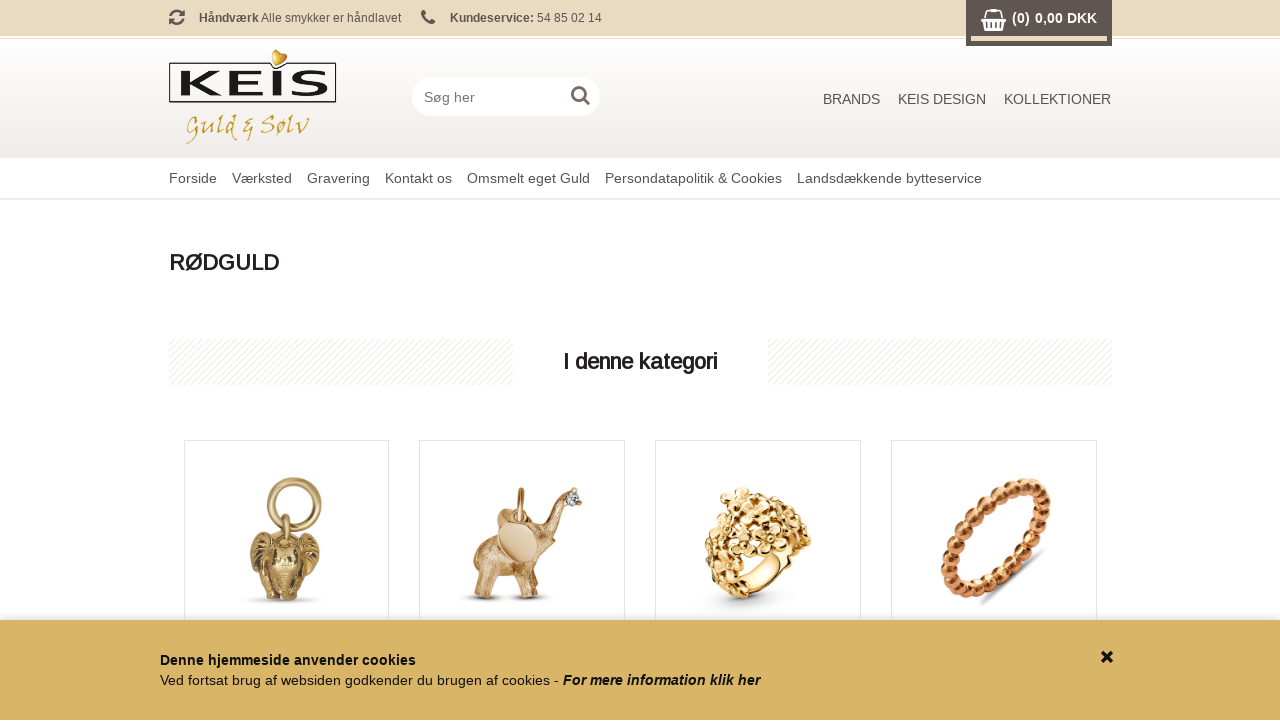

--- FILE ---
content_type: text/html; Charset=UTF-8
request_url: https://www.keis.dk/shop/roedguld-50c1.html
body_size: 26244
content:
<!DOCTYPE html>
<html lang='da' class="webshop-html" xmlns:fb="http://ogp.me/ns/fb#">
<head>
<title>Rødguld</title>
    <meta http-equiv="Content-Type" content="text/html;charset=UTF-8" />
    <meta name="generator" content="DanDomain Webshop" />
    <link rel="canonical" href="https://www.keis.dk/shop/roedguld-50c1.html"/>
    <link rel="next" href="https://www.keis.dk/shop/roedguld-50c2.html">
    <meta property="og:title" content="R&#248;dguld"/>
    <meta property="og:url" content="https://www.keis.dk/shop/roedguld-50c1.html"/>
    <meta http-equiv="Page-Enter" content="blendTrans(Duration=0)">
    <meta http-equiv="Page-Exit" content="blendTrans(Duration=0)">
    <link href="/shop/frontend/public/css/webshop.css?v=8.117.5168" rel="stylesheet" type="text/css">
    <script type="text/javascript">
        var UsesOwnDoctype = true
        var LanguageID = '26';
        var ReloadBasket = '';
        var MaxBuyMsg = 'Antal må ikke være større end';
        var MinBuyMsg = 'Antal må ikke være mindre end';
        var SelectVarMsg = 'Vælg variant før køb';
        var ProductNumber = '';
        var ProductVariantMasterID = '';
        var Keyword = '';
        var SelectVarTxt = 'Vælg størrelse';
        var ShowBasketUrl = '/shop/showbasket.html';
        var CurrencyReturnUrl = '/shop/roedguld-50c1.html';
        var ReqVariantSelect = 'true';
        var EnablePicProtect = false;
        var PicprotectMsg = '(c) Copyright';
        var AddedToBasketMessageTriggered = false;
        var CookiePolicy = {"cookiesRequireConsent":false,"allowTrackingCookies":true,"allowStatisticsCookies":true,"allowFunctionalCookies":true};
        setInterval(function(){SilentAjaxGetRequest(location.href);},900000);
    </script>
<script>
window.dataLayer = window.dataLayer || [];
function gtag(){dataLayer.push(arguments);}
gtag('consent', 'default', {
'ad_storage': 'denied',
'analytics_storage': 'denied',
'ad_user_data': 'denied',
'ad_personalization': 'denied',
'personalization_storage': 'denied',
'functionality_storage': 'denied',
'security_storage': 'granted'
});
</script>

<script src="https://www.googletagmanager.com/gtag/js?id=G-R6RC9Z7QYE" class="shop-native-gtag-script" async ></script>
<script>
window.dataLayer = window.dataLayer || [];
function gtag(){dataLayer.push(arguments);}
gtag('js', new Date());
gtag('config', 'G-R6RC9Z7QYE', { 'anonymize_ip': true });
gtag('set', 'ads_data_redaction', true);
</script>

<script type="application/javascript" class="ce-script">(function(w,d,s,l,i){w[l]=w[l]||[];w[l].push({'gtm.start':new Date().getTime(),event:'gtm.js'});var f=d.getElementsByTagName(s)[0],j=d.createElement(s),dl=l!='dataLayer'?'&l='+l:'';j.async=true;j.src='https://www.googletagmanager.com/gtm.js?id='+i+dl;f.parentNode.insertBefore(j,f);})(window,document,'script','dataLayer','GTM-MG9L3KFF');</script>    <script type="text/javascript" src="/shop/frontend/public/js/webshop.all.min.js?v=8.117.5168"></script>
    <link rel="alternate" type="application/rss+xml" href="https://www.keis.dk/shop/roedguld-50c1.rss">

<link rel="icon" type="image/gif" href="/images/skins/clean/favicon.ico">

<meta name="format-detection" content="telephone=no">
<meta name="viewport" content="width=device-width, user-scalable=no, maximum-scale=1"  />
<link rel="icon" type="image/gif" href="/images/skins/Nature Baby/images/favicon.png">
<link href="/images/skins/Fashion2/bootstrap/css/bootstrap.css" rel="stylesheet">
<link href="/images/skins/Fashion2/css/responsive-tabs.css" rel="stylesheet">
<link rel="stylesheet" href="/images/skins/Fashion2/css/font-awesome/css/font-awesome.min.css">
<link href="/images/skins/Fashion2/css/styles.css?v=1" rel="stylesheet">

<style>
  .subcat a {
    padding-top: 10px;
    padding-bottom:10px;
  }
  .line-basket-main-price {
    display:none;
  }
  .Heading_Terms_Wrapper {
    margin-top: 10px;
  }
  .Heading_Terms {
    font-size: 20px;
    font-weight: bold;
  }
  .product-number {
    margin-top: 10px;
    text-align: center;
    height: 35px;
    overflow: hidden;
    }
    .mailchimp-subscribe-label {
      padding-left: 10px;
      display: inline;
       }
  
  .CmsPageStyle iframe {
  	padding: 0 15px; 
    width: 100%;
  }
</style>


<script>shopIdentifier = "5766917";ddAppsBaseUrl = "https://youwe.space/ddapps/";var mailchimpScriptUrl = "https://youwe.space/ddapps/apps/mailchimp/js/mailchimp.js";if(window.location.host === "pay.dandomain.dk") {embeddingScriptUrl = "https://pay.dandomain.dk/proxy.aspx?MerchantNumber=" + shopIdentifier + "&tunnelurl=" + mailchimpScriptUrl;}$.ajax({url: mailchimpScriptUrl,timeout: 2000,contentType: "application/x-www-form-urlencoded; charset=ISO-8859-1",dataType: "script"});</script>
</head>


<body class="webshop-productlist webshop-body">
<noscript><iframe src='https://www.googletagmanager.com/ns.html?id=GTM-MG9L3KFF'height='0' width='0' style='display:none;visibility:hidden'></iframe></noscript><style type="text/css">   #CookiePolicy {       background-color: #d9b568;       color: #111111;       left: 0;       width: 100%;       text-align: center;       z-index: 999;   }       #CookiePolicy h1, #CookiePolicy h2, #CookiePolicy h3, #CookiePolicy h4, #CookiePolicy h5  {       color: #111111;   }   #CookiePolicy label  {       color: #111111;   }       #CookiePolicy .Close {       display: block;       text-decoration: none;       font-size: 14px;       height: 20px;       position: absolute;       right: 10px;       top: 0;       width: 20px;       color: #111111;   }       .CookiePolicyCenterText {      margin: 30px auto;      text-align: left;      max-width: 100%;      position: relative;      width: 980px;   }       .CookiePolicyText {      padding-left:10px;   }</style>    <!--googleoff: all-->
<div id="CookiePolicy" class="fixed-bottom"><div class="CookiePolicyCenterText"><div class="CookiePolicyText"><strong>Denne hjemmeside anvender cookies</strong><br />
Ved fortsat brug af websiden godkender du brugen af cookies - <a href="http://www.keis.dk/shop/cms-25.html"><em><strong><font color="#111111">For mere information klik her</font></strong></em></a></div><a id="CookiePolicyClose" class="Close shop-icon-x" href="javascript:cookiePolicyClose()"></a></div></div>
<!--googleon: all-->
<div class="site-overlay"></div>
<nav id="MobileMenu" class="pushy pushy-left">
        
  		<div><div id="ProductmenuContainer_DIV" class="ProductmenuContainer_DIV"><span class="Heading_Productmenu Heading_ProductMenu">HOVEDMENU</span><style type="text/css">.ProductMenu_MenuItemBold{font-weight:bold;}</style><ul id="ProductMenu_List"><li class="RootCategory_Productmenu has-dropdown"><a href="/shop/brands-78s1.html" class="CategoryLink0_Productmenu Deactiv_Productmenu Deactiv_ProductMenu" title="Brands"><span class="ProductMenu_MenuItemBold">Brands</span></a><ul class="dropdown"><li class="SubCategory1_Productmenu"><a href="/shop/mere-om-80c1.html" class="CategoryLink1_Productmenu Deactiv_Productmenu Deactiv_ProductMenu" title="Mere om">Mere om</a></li></ul></li><li class="RootCategory_Productmenu has-dropdown"><a href="/shop/keis-design-8s1.html" class="CategoryLink0_Productmenu Deactiv_Productmenu Deactiv_ProductMenu" title="Keis Design"><span class="ProductMenu_MenuItemBold">Keis Design</span></a><ul class="dropdown"><li class="SubCategory1_Productmenu has-dropdown"><a href="/shop/alle-32s1.html" class="CategoryLink1_Productmenu Deactiv_Productmenu Deactiv_ProductMenu" title="Alle"><span class="ProductMenu_MenuItemBold">Alle</span></a><ul class="dropdown"><li class="SubCategory2_Productmenu"><a href="/shop/hvidguld-37c1.html" class="CategoryLink2_Productmenu Deactiv_Productmenu Deactiv_ProductMenu" title="hvidguld">hvidguld</a></li><li class="SubCategory2_Productmenu"><a href="/shop/roedguld-36c1.html" class="CategoryLink2_Productmenu Deactiv_Productmenu Deactiv_ProductMenu" title="Rødguld">Rødguld</a></li></ul></li><li class="SubCategory1_Productmenu has-dropdown"><a href="/shop/armbaand-18s1.html" class="CategoryLink1_Productmenu Deactiv_Productmenu Deactiv_ProductMenu" title="Armbånd"><span class="ProductMenu_MenuItemBold">Armbånd</span></a><ul class="dropdown"><li class="SubCategory2_Productmenu"><a href="/shop/hvidguld-39c1.html" class="CategoryLink2_Productmenu Deactiv_Productmenu Deactiv_ProductMenu" title="hvidguld">hvidguld</a></li><li class="SubCategory2_Productmenu"><a href="/shop/roedguld-38c1.html" class="CategoryLink2_Productmenu Deactiv_Productmenu Deactiv_ProductMenu" title="rødguld">rødguld</a></li></ul></li><li class="SubCategory1_Productmenu has-dropdown"><a href="/shop/collie-11s1.html" class="CategoryLink1_Productmenu Deactiv_Productmenu Deactiv_ProductMenu" title="Collie"><span class="ProductMenu_MenuItemBold">Collie</span></a><ul class="dropdown"><li class="SubCategory2_Productmenu"><a href="/shop/hvidguld-40c1.html" class="CategoryLink2_Productmenu Deactiv_Productmenu Deactiv_ProductMenu" title="hvidguld">hvidguld</a></li><li class="SubCategory2_Productmenu"><a href="/shop/roedguld-41c1.html" class="CategoryLink2_Productmenu Deactiv_Productmenu Deactiv_ProductMenu" title="rødguld">rødguld</a></li></ul></li><li class="SubCategory1_Productmenu has-dropdown"><a href="/shop/ringe-19s1.html" class="CategoryLink1_Productmenu Deactiv_Productmenu Deactiv_ProductMenu" title="Ringe"><span class="ProductMenu_MenuItemBold">Ringe</span></a><ul class="dropdown"><li class="SubCategory2_Productmenu"><a href="/shop/hvidguld-45c1.html" class="CategoryLink2_Productmenu Deactiv_Productmenu Deactiv_ProductMenu" title="hvidguld">hvidguld</a></li><li class="SubCategory2_Productmenu"><a href="/shop/roedguld-44c1.html" class="CategoryLink2_Productmenu Deactiv_Productmenu Deactiv_ProductMenu" title="rødguld">rødguld</a></li></ul></li><li class="SubCategory1_Productmenu has-dropdown"><a href="/shop/vedhaeng-16s1.html" class="CategoryLink1_Productmenu Deactiv_Productmenu Deactiv_ProductMenu" title="Vedhæng"><span class="ProductMenu_MenuItemBold">Vedhæng</span></a><ul class="dropdown"><li class="SubCategory2_Productmenu"><a href="/shop/hvidguld-47c1.html" class="CategoryLink2_Productmenu Deactiv_Productmenu Deactiv_ProductMenu" title="Hvidguld">Hvidguld</a></li><li class="SubCategory2_Productmenu"><a href="/shop/roedguld-46c1.html" class="CategoryLink2_Productmenu Deactiv_Productmenu Deactiv_ProductMenu" title="rødguld">rødguld</a></li></ul></li><li class="SubCategory1_Productmenu has-dropdown"><a href="/shop/oereringe-20s1.html" class="CategoryLink1_Productmenu Deactiv_Productmenu Deactiv_ProductMenu" title="Øreringe"><span class="ProductMenu_MenuItemBold">Øreringe</span></a><ul class="dropdown"><li class="SubCategory2_Productmenu"><a href="/shop/hvidguld-49c1.html" class="CategoryLink2_Productmenu Deactiv_Productmenu Deactiv_ProductMenu" title="Hvidguld">Hvidguld</a></li><li class="SubCategory2_Productmenu"><a href="/shop/roedguld-48c1.html" class="CategoryLink2_Productmenu Deactiv_Productmenu Deactiv_ProductMenu" title="Rødguld">Rødguld</a></li></ul></li></ul></li><li class="RootCategory_Productmenu has-dropdown"><a href="/shop/kollektioner-17s1.html" class="CategoryLink0_Productmenu Deactiv_Productmenu Deactiv_ProductMenu" title="Kollektioner"><span class="ProductMenu_MenuItemBold">Kollektioner</span></a><ul class="dropdown"><li class="SubCategory1_Productmenu has-dropdown"><a href="/shop/alle-33s1.html" class="CategoryLink1_Productmenu Deactiv_Productmenu Deactiv_ProductMenu" title="Alle"><span class="ProductMenu_MenuItemBold">Alle</span></a><ul class="dropdown"><li class="SubCategory2_Productmenu"><a href="/shop/hvidguld-51c1.html" class="CategoryLink2_Productmenu Deactiv_Productmenu Deactiv_ProductMenu" title="Hvidguld">Hvidguld</a></li><li class="SubCategory2_Productmenu active"><a name="ActiveCategory_A" ID="ActiveCategory_A"></a><a href="/shop/roedguld-50c1.html" class="CategoryLink2_Productmenu Activ_Productmenu Activ_ProductMenu" title="Rødguld">Rødguld</a></li></ul></li><li class="SubCategory1_Productmenu has-dropdown"><a href="/shop/animalistic-73s1.html" class="CategoryLink1_Productmenu Deactiv_Productmenu Deactiv_ProductMenu" title="Animalistic"><span class="ProductMenu_MenuItemBold">Animalistic</span></a><ul class="dropdown"><li class="SubCategory2_Productmenu"><a href="/shop/hvidguld-75c1.html" class="CategoryLink2_Productmenu Deactiv_Productmenu Deactiv_ProductMenu" title="Hvidguld">Hvidguld</a></li><li class="SubCategory2_Productmenu"><a href="/shop/roedguld-74c1.html" class="CategoryLink2_Productmenu Deactiv_Productmenu Deactiv_ProductMenu" title="Rødguld">Rødguld</a></li></ul></li><li class="SubCategory1_Productmenu has-dropdown"><a href="/shop/champagne-27s1.html" class="CategoryLink1_Productmenu Deactiv_Productmenu Deactiv_ProductMenu" title="Champagne"><span class="ProductMenu_MenuItemBold">Champagne</span></a><ul class="dropdown"><li class="SubCategory2_Productmenu"><a href="/shop/hvidguld-67c1.html" class="CategoryLink2_Productmenu Deactiv_Productmenu Deactiv_ProductMenu" title="Hvidguld">Hvidguld</a></li><li class="SubCategory2_Productmenu"><a href="/shop/roedguld-66c1.html" class="CategoryLink2_Productmenu Deactiv_Productmenu Deactiv_ProductMenu" title="Rødguld">Rødguld</a></li></ul></li><li class="SubCategory1_Productmenu has-dropdown"><a href="/shop/forest-23s1.html" class="CategoryLink1_Productmenu Deactiv_Productmenu Deactiv_ProductMenu" title="Forest"><span class="ProductMenu_MenuItemBold">Forest</span></a><ul class="dropdown"><li class="SubCategory2_Productmenu"><a href="/shop/hvidguld-59c1.html" class="CategoryLink2_Productmenu Deactiv_Productmenu Deactiv_ProductMenu" title="Hvidguld">Hvidguld</a></li><li class="SubCategory2_Productmenu"><a href="/shop/roedguld-58c1.html" class="CategoryLink2_Productmenu Deactiv_Productmenu Deactiv_ProductMenu" title="Rødguld">Rødguld</a></li></ul></li><li class="SubCategory1_Productmenu has-dropdown"><a href="/shop/gents-mode-31s1.html" class="CategoryLink1_Productmenu Deactiv_Productmenu Deactiv_ProductMenu" title="Gent's Mode"><span class="ProductMenu_MenuItemBold">Gent's Mode</span></a><ul class="dropdown"><li class="SubCategory2_Productmenu"><a href="/shop/hvidguld-53c1.html" class="CategoryLink2_Productmenu Deactiv_Productmenu Deactiv_ProductMenu" title="Hvidguld">Hvidguld</a></li><li class="SubCategory2_Productmenu"><a href="/shop/roedguld-52c1.html" class="CategoryLink2_Productmenu Deactiv_Productmenu Deactiv_ProductMenu" title="Rødguld">Rødguld</a></li></ul></li><li class="SubCategory1_Productmenu has-dropdown"><a href="/shop/imagination-29s1.html" class="CategoryLink1_Productmenu Deactiv_Productmenu Deactiv_ProductMenu" title="Imagination"><span class="ProductMenu_MenuItemBold">Imagination</span></a><ul class="dropdown"><li class="SubCategory2_Productmenu"><a href="/shop/hvidguld-57c1.html" class="CategoryLink2_Productmenu Deactiv_Productmenu Deactiv_ProductMenu" title="Hvidguld">Hvidguld</a></li><li class="SubCategory2_Productmenu"><a href="/shop/roedguld-56c1.html" class="CategoryLink2_Productmenu Deactiv_Productmenu Deactiv_ProductMenu" title="Rødguld">Rødguld</a></li></ul></li><li class="SubCategory1_Productmenu has-dropdown"><a href="/shop/keis-classics-24s1.html" class="CategoryLink1_Productmenu Deactiv_Productmenu Deactiv_ProductMenu" title="Keis Classics"><span class="ProductMenu_MenuItemBold">Keis Classics</span></a><ul class="dropdown"><li class="SubCategory2_Productmenu"><a href="/shop/hvidguld-61c1.html" class="CategoryLink2_Productmenu Deactiv_Productmenu Deactiv_ProductMenu" title="Hvidguld">Hvidguld</a></li><li class="SubCategory2_Productmenu"><a href="/shop/roedguld-60c1.html" class="CategoryLink2_Productmenu Deactiv_Productmenu Deactiv_ProductMenu" title="Rødguld">Rødguld</a></li></ul></li><li class="SubCategory1_Productmenu has-dropdown"><a href="/shop/love-21s1.html" class="CategoryLink1_Productmenu Deactiv_Productmenu Deactiv_ProductMenu" title="Love"><span class="ProductMenu_MenuItemBold">Love</span></a><ul class="dropdown"><li class="SubCategory2_Productmenu"><a href="/shop/hvidguld-55c1.html" class="CategoryLink2_Productmenu Deactiv_Productmenu Deactiv_ProductMenu" title="Hvidguld">Hvidguld</a></li><li class="SubCategory2_Productmenu"><a href="/shop/roedguld-54c1.html" class="CategoryLink2_Productmenu Deactiv_Productmenu Deactiv_ProductMenu" title="Rødguld">Rødguld</a></li></ul></li><li class="SubCategory1_Productmenu has-dropdown"><a href="/shop/mountain-25s1.html" class="CategoryLink1_Productmenu Deactiv_Productmenu Deactiv_ProductMenu" title="Mountain"><span class="ProductMenu_MenuItemBold">Mountain</span></a><ul class="dropdown"><li class="SubCategory2_Productmenu"><a href="/shop/hvidguld-65c1.html" class="CategoryLink2_Productmenu Deactiv_Productmenu Deactiv_ProductMenu" title="Hvidguld">Hvidguld</a></li><li class="SubCategory2_Productmenu"><a href="/shop/roedguld-64c1.html" class="CategoryLink2_Productmenu Deactiv_Productmenu Deactiv_ProductMenu" title="Rødguld">Rødguld</a></li></ul></li><li class="SubCategory1_Productmenu has-dropdown"><a href="/shop/nature-22s1.html" class="CategoryLink1_Productmenu Deactiv_Productmenu Deactiv_ProductMenu" title="Nature"><span class="ProductMenu_MenuItemBold">Nature</span></a><ul class="dropdown"><li class="SubCategory2_Productmenu"><a href="/shop/hvidguld-34c1.html" class="CategoryLink2_Productmenu Deactiv_Productmenu Deactiv_ProductMenu" title="hvidguld">-hvidguld</a></li><li class="SubCategory2_Productmenu"><a href="/shop/roedguld-35c1.html" class="CategoryLink2_Productmenu Deactiv_Productmenu Deactiv_ProductMenu" title="rødguld">-rødguld</a></li></ul></li><li class="SubCategory1_Productmenu has-dropdown"><a href="/shop/ocean-waves-26s1.html" class="CategoryLink1_Productmenu Deactiv_Productmenu Deactiv_ProductMenu" title="Ocean Waves"><span class="ProductMenu_MenuItemBold">Ocean Waves</span></a><ul class="dropdown"><li class="SubCategory2_Productmenu"><a href="/shop/hvidguld-63c1.html" class="CategoryLink2_Productmenu Deactiv_Productmenu Deactiv_ProductMenu" title="Hvidguld">Hvidguld</a></li><li class="SubCategory2_Productmenu"><a href="/shop/roedguld-62c1.html" class="CategoryLink2_Productmenu Deactiv_Productmenu Deactiv_ProductMenu" title="Rødguld">Rødguld</a></li></ul></li><li class="SubCategory1_Productmenu has-dropdown"><a href="/shop/treasure-28s1.html" class="CategoryLink1_Productmenu Deactiv_Productmenu Deactiv_ProductMenu" title="Treasure"><span class="ProductMenu_MenuItemBold">Treasure</span></a><ul class="dropdown"><li class="SubCategory2_Productmenu"><a href="/shop/hvidguld-69c1.html" class="CategoryLink2_Productmenu Deactiv_Productmenu Deactiv_ProductMenu" title="Hvidguld">Hvidguld</a></li><li class="SubCategory2_Productmenu"><a href="/shop/roedguld-68c1.html" class="CategoryLink2_Productmenu Deactiv_Productmenu Deactiv_ProductMenu" title="Rødguld">Rødguld</a></li></ul></li><li class="SubCategory1_Productmenu has-dropdown"><a href="/shop/unique-story-30s1.html" class="CategoryLink1_Productmenu Deactiv_Productmenu Deactiv_ProductMenu" title="Unique Story"><span class="ProductMenu_MenuItemBold">Unique Story</span></a><ul class="dropdown"><li class="SubCategory2_Productmenu"><a href="/shop/hvidguld-71c1.html" class="CategoryLink2_Productmenu Deactiv_Productmenu Deactiv_ProductMenu" title="Hvidguld">Hvidguld</a></li><li class="SubCategory2_Productmenu"><a href="/shop/roedguld-70c1.html" class="CategoryLink2_Productmenu Deactiv_Productmenu Deactiv_ProductMenu" title="Rødguld">Rødguld</a></li></ul></li></ul></li></ul><!--<CategoryStructure></CategoryStructure>-->
<!--Loaded from disk cache--></div><input type="hidden" value="12" id="RootCatagory"><!--categories loaded in: 31ms--></div> 
        <div><span class="Heading_Productmenu Heading_ProductMenu">Kundeservice</span></div>
        <div id="topMenuMob"><a class="Link_Topmenu Link_Idle_Topmenu" href="/">Forside</a><a class="Link_Topmenu Link_Idle_Topmenu" href="/shop/cms-vaerksted.html">Værksted</a><a class="Link_Topmenu Link_Idle_Topmenu" href="/shop/cms-gravering.html">Gravering</a><a class="Link_Topmenu Link_Idle_Topmenu" href="/shop/cms-kontakt-os.html">Kontakt os</a><a class="Link_Topmenu Link_Idle_Topmenu" href="/shop/cms-beregn-guld.html">Omsmelt eget Guld</a><a class="Link_Topmenu Link_Idle_Topmenu" href="/shop/cms-25.html">Persondatapolitik & Cookies</a><a class="Link_Topmenu Link_Idle_Topmenu" href="/shop/cms-28.html">Landsdækkende bytteservice</a></div>
	  </nav>
<div id="page">
  <header>
    <div id="topHeader">
        <div class="visible-xs header-mobil">
      	<a href="javascript:void(0);" class="menu-button menu-btn pull-left">
          <label><i class="fa fa-bars" aria-hidden="true"></i></label>
          <span class="mobile-title-burger">MENU</span>
        </a>
      	<div class="header-mobil-top-bar">
          <a href="/" class="logo-mobil"><img src="/images/skins/Fashion2/images/logoKeis.png" alt=""/></a>
          <div class="pull-right" onclick="location.href='/shop/showbasket.html'">
          	<div class="hidden-xs" id="contentBasket">
<div onclick="location.href='/shop/showbasket.html'"><label><i aria-hidden="true" class="fa fa-shopping-basket"> </i></label><span id="amountBasket">(0)</span><span id="priceBasket">0,00 DKK</span></div>
<div class="txtWeight"></div>
</div>
<div class="visible-xs basketMobile"><label><i aria-hidden="true" class="fa fa-shopping-basket"> </i></label><span>0</span></div>
<div id="basketGold" style="display:none">Din værdi <span>0,00</span>DKK</div>
<div style="display:none">
<div class="TopBasketPrice"><span class="TopBasketTotalPrice">0,00</span><span class="TopBasketCurrency">DKK</span></div>
<div class="cart-fees">
<div class="cartPayMethodFee"><span class="cartHeadline"></span><span class="cartFee">DKK</span></div>
<div class="cartShippingFee"><span class="cartHeadline"></span><span class="cartFee">DKK</span></div>
</div>
</div>

          </div>
      	</div>
      	<div class="clearfix"></div>
      	<div class=""><form ID="Search_Form" method="POST" action="/shop/search-1.html" style="margin:0;"><input type="hidden" name="InitSearch" value="1"><span class="SearchTitle_SearchPage"></span><input type="text" name="Keyword" maxlength="50" size="12" class="SearchField_SearchPage" value=""><span class="nbsp">&nbsp;</span><input type="submit" value="" name="Search" class="SubmitButton_SearchPage"><br></form><script>
  $(".SearchField_SearchPage").attr("placeholder", "Søg her"); /*Søg på Simpleliving.design*/
  $(" .mobile-search-nav .SearchField_SearchPage").attr("placeholder", "Søg efter product");
  $('.mobile-search-nav input.SubmitButton_SearchPage').val('Søg')
  $('.header-search-top-fixed input.SubmitButton_SearchPage').val('Søg')
</script></div>
      	<div class="clearfix"></div>
      
      
  	</div>
    	<div class="hidden-xs container">
          <div class="row">
            <div class="col-sm-8 col-md-9 ups">
              <!--label><i aria-hidden="true" class="fa fa-truck"></i></label>
<span><b>Gratis fragt</b> 2 - 4 dages levering</span-->
<label><i aria-hidden="true" class="fa fa-refresh"></i></label>
<span><b>Håndværk</b> Alle smykker er håndlavet</span>
<label class="visible-md visible-lg"><i aria-hidden="true" class="fa fa-phone"></i></label>
<span class="ups3"><b>Kundeservice:</b>  54 85 02 14</span>
<div class="osb headPosition">OBS: Du kan maksimalt omsmelte dit smykke til <span class="maxValue"></span> gram guld for, at dit smykke har v&aelig;rdi!</div>
<!--img src="/images/skins/Fashion2/images/cardTop.png"/-->
            </div>
            <div class="col-sm-4 col-md-3">
              <div id="topBasket">
            	 <div class="hidden-xs" id="contentBasket">
<div onclick="location.href='/shop/showbasket.html'"><label><i aria-hidden="true" class="fa fa-shopping-basket"> </i></label><span id="amountBasket">(0)</span><span id="priceBasket">0,00 DKK</span></div>
<div class="txtWeight"></div>
</div>
<div class="visible-xs basketMobile"><label><i aria-hidden="true" class="fa fa-shopping-basket"> </i></label><span>0</span></div>
<div id="basketGold" style="display:none">Din værdi <span>0,00</span>DKK</div>
<div style="display:none">
<div class="TopBasketPrice"><span class="TopBasketTotalPrice">0,00</span><span class="TopBasketCurrency">DKK</span></div>
<div class="cart-fees">
<div class="cartPayMethodFee"><span class="cartHeadline"></span><span class="cartFee">DKK</span></div>
<div class="cartShippingFee"><span class="cartHeadline"></span><span class="cartFee">DKK</span></div>
</div>
</div>

              </div>
            </div>
          </div>
        </div>
    </div>
    <div class="hidden-xs headerMid">
       <div class="container">
         <div class="row"> 
           <div class="col-sm-12 col-md-7 logo"><a href="/shop/frontpage.html"><img border="0" class="WebShopSkinLogo" src="/images/skins/Fashion2/images/logoKeis.png"></a> <form ID="Search_Form" method="POST" action="/shop/search-1.html" style="margin:0;"><input type="hidden" name="InitSearch" value="1"><span class="SearchTitle_SearchPage"></span><input type="text" name="Keyword" maxlength="50" size="12" class="SearchField_SearchPage" value=""><span class="nbsp">&nbsp;</span><input type="submit" value="" name="Search" class="SubmitButton_SearchPage"><br></form><script>
  $(".SearchField_SearchPage").attr("placeholder", "Søg her"); /*Søg på Simpleliving.design*/
  $(" .mobile-search-nav .SearchField_SearchPage").attr("placeholder", "Søg efter product");
  $('.mobile-search-nav input.SubmitButton_SearchPage').val('Søg')
  $('.header-search-top-fixed input.SubmitButton_SearchPage').val('Søg')
</script></div>
           <div class="col-sm-12 col-md-5 topCatMenu">
             <div id="ProductmenuContainer_DIV" class="ProductmenuContainer_DIV"><span class="Heading_Productmenu Heading_ProductMenu">HOVEDMENU</span><style type="text/css">.ProductMenu_MenuItemBold{font-weight:bold;}</style><ul id="ProductMenu_List"><li class="RootCategory_Productmenu has-dropdown"><a href="/shop/brands-78s1.html" class="CategoryLink0_Productmenu Deactiv_Productmenu Deactiv_ProductMenu" title="Brands"><span class="ProductMenu_MenuItemBold">Brands</span></a><ul class="dropdown"><li class="SubCategory1_Productmenu"><a href="/shop/mere-om-80c1.html" class="CategoryLink1_Productmenu Deactiv_Productmenu Deactiv_ProductMenu" title="Mere om">Mere om</a></li></ul></li><li class="RootCategory_Productmenu has-dropdown"><a href="/shop/keis-design-8s1.html" class="CategoryLink0_Productmenu Deactiv_Productmenu Deactiv_ProductMenu" title="Keis Design"><span class="ProductMenu_MenuItemBold">Keis Design</span></a><ul class="dropdown"><li class="SubCategory1_Productmenu has-dropdown"><a href="/shop/alle-32s1.html" class="CategoryLink1_Productmenu Deactiv_Productmenu Deactiv_ProductMenu" title="Alle"><span class="ProductMenu_MenuItemBold">Alle</span></a><ul class="dropdown"><li class="SubCategory2_Productmenu"><a href="/shop/hvidguld-37c1.html" class="CategoryLink2_Productmenu Deactiv_Productmenu Deactiv_ProductMenu" title="hvidguld">hvidguld</a></li><li class="SubCategory2_Productmenu"><a href="/shop/roedguld-36c1.html" class="CategoryLink2_Productmenu Deactiv_Productmenu Deactiv_ProductMenu" title="Rødguld">Rødguld</a></li></ul></li><li class="SubCategory1_Productmenu has-dropdown"><a href="/shop/armbaand-18s1.html" class="CategoryLink1_Productmenu Deactiv_Productmenu Deactiv_ProductMenu" title="Armbånd"><span class="ProductMenu_MenuItemBold">Armbånd</span></a><ul class="dropdown"><li class="SubCategory2_Productmenu"><a href="/shop/hvidguld-39c1.html" class="CategoryLink2_Productmenu Deactiv_Productmenu Deactiv_ProductMenu" title="hvidguld">hvidguld</a></li><li class="SubCategory2_Productmenu"><a href="/shop/roedguld-38c1.html" class="CategoryLink2_Productmenu Deactiv_Productmenu Deactiv_ProductMenu" title="rødguld">rødguld</a></li></ul></li><li class="SubCategory1_Productmenu has-dropdown"><a href="/shop/collie-11s1.html" class="CategoryLink1_Productmenu Deactiv_Productmenu Deactiv_ProductMenu" title="Collie"><span class="ProductMenu_MenuItemBold">Collie</span></a><ul class="dropdown"><li class="SubCategory2_Productmenu"><a href="/shop/hvidguld-40c1.html" class="CategoryLink2_Productmenu Deactiv_Productmenu Deactiv_ProductMenu" title="hvidguld">hvidguld</a></li><li class="SubCategory2_Productmenu"><a href="/shop/roedguld-41c1.html" class="CategoryLink2_Productmenu Deactiv_Productmenu Deactiv_ProductMenu" title="rødguld">rødguld</a></li></ul></li><li class="SubCategory1_Productmenu has-dropdown"><a href="/shop/ringe-19s1.html" class="CategoryLink1_Productmenu Deactiv_Productmenu Deactiv_ProductMenu" title="Ringe"><span class="ProductMenu_MenuItemBold">Ringe</span></a><ul class="dropdown"><li class="SubCategory2_Productmenu"><a href="/shop/hvidguld-45c1.html" class="CategoryLink2_Productmenu Deactiv_Productmenu Deactiv_ProductMenu" title="hvidguld">hvidguld</a></li><li class="SubCategory2_Productmenu"><a href="/shop/roedguld-44c1.html" class="CategoryLink2_Productmenu Deactiv_Productmenu Deactiv_ProductMenu" title="rødguld">rødguld</a></li></ul></li><li class="SubCategory1_Productmenu has-dropdown"><a href="/shop/vedhaeng-16s1.html" class="CategoryLink1_Productmenu Deactiv_Productmenu Deactiv_ProductMenu" title="Vedhæng"><span class="ProductMenu_MenuItemBold">Vedhæng</span></a><ul class="dropdown"><li class="SubCategory2_Productmenu"><a href="/shop/hvidguld-47c1.html" class="CategoryLink2_Productmenu Deactiv_Productmenu Deactiv_ProductMenu" title="Hvidguld">Hvidguld</a></li><li class="SubCategory2_Productmenu"><a href="/shop/roedguld-46c1.html" class="CategoryLink2_Productmenu Deactiv_Productmenu Deactiv_ProductMenu" title="rødguld">rødguld</a></li></ul></li><li class="SubCategory1_Productmenu has-dropdown"><a href="/shop/oereringe-20s1.html" class="CategoryLink1_Productmenu Deactiv_Productmenu Deactiv_ProductMenu" title="Øreringe"><span class="ProductMenu_MenuItemBold">Øreringe</span></a><ul class="dropdown"><li class="SubCategory2_Productmenu"><a href="/shop/hvidguld-49c1.html" class="CategoryLink2_Productmenu Deactiv_Productmenu Deactiv_ProductMenu" title="Hvidguld">Hvidguld</a></li><li class="SubCategory2_Productmenu"><a href="/shop/roedguld-48c1.html" class="CategoryLink2_Productmenu Deactiv_Productmenu Deactiv_ProductMenu" title="Rødguld">Rødguld</a></li></ul></li></ul></li><li class="RootCategory_Productmenu has-dropdown"><a href="/shop/kollektioner-17s1.html" class="CategoryLink0_Productmenu Deactiv_Productmenu Deactiv_ProductMenu" title="Kollektioner"><span class="ProductMenu_MenuItemBold">Kollektioner</span></a><ul class="dropdown"><li class="SubCategory1_Productmenu has-dropdown"><a href="/shop/alle-33s1.html" class="CategoryLink1_Productmenu Deactiv_Productmenu Deactiv_ProductMenu" title="Alle"><span class="ProductMenu_MenuItemBold">Alle</span></a><ul class="dropdown"><li class="SubCategory2_Productmenu"><a href="/shop/hvidguld-51c1.html" class="CategoryLink2_Productmenu Deactiv_Productmenu Deactiv_ProductMenu" title="Hvidguld">Hvidguld</a></li><li class="SubCategory2_Productmenu active"><a name="ActiveCategory_A" ID="ActiveCategory_A"></a><a href="/shop/roedguld-50c1.html" class="CategoryLink2_Productmenu Activ_Productmenu Activ_ProductMenu" title="Rødguld">Rødguld</a></li></ul></li><li class="SubCategory1_Productmenu has-dropdown"><a href="/shop/animalistic-73s1.html" class="CategoryLink1_Productmenu Deactiv_Productmenu Deactiv_ProductMenu" title="Animalistic"><span class="ProductMenu_MenuItemBold">Animalistic</span></a><ul class="dropdown"><li class="SubCategory2_Productmenu"><a href="/shop/hvidguld-75c1.html" class="CategoryLink2_Productmenu Deactiv_Productmenu Deactiv_ProductMenu" title="Hvidguld">Hvidguld</a></li><li class="SubCategory2_Productmenu"><a href="/shop/roedguld-74c1.html" class="CategoryLink2_Productmenu Deactiv_Productmenu Deactiv_ProductMenu" title="Rødguld">Rødguld</a></li></ul></li><li class="SubCategory1_Productmenu has-dropdown"><a href="/shop/champagne-27s1.html" class="CategoryLink1_Productmenu Deactiv_Productmenu Deactiv_ProductMenu" title="Champagne"><span class="ProductMenu_MenuItemBold">Champagne</span></a><ul class="dropdown"><li class="SubCategory2_Productmenu"><a href="/shop/hvidguld-67c1.html" class="CategoryLink2_Productmenu Deactiv_Productmenu Deactiv_ProductMenu" title="Hvidguld">Hvidguld</a></li><li class="SubCategory2_Productmenu"><a href="/shop/roedguld-66c1.html" class="CategoryLink2_Productmenu Deactiv_Productmenu Deactiv_ProductMenu" title="Rødguld">Rødguld</a></li></ul></li><li class="SubCategory1_Productmenu has-dropdown"><a href="/shop/forest-23s1.html" class="CategoryLink1_Productmenu Deactiv_Productmenu Deactiv_ProductMenu" title="Forest"><span class="ProductMenu_MenuItemBold">Forest</span></a><ul class="dropdown"><li class="SubCategory2_Productmenu"><a href="/shop/hvidguld-59c1.html" class="CategoryLink2_Productmenu Deactiv_Productmenu Deactiv_ProductMenu" title="Hvidguld">Hvidguld</a></li><li class="SubCategory2_Productmenu"><a href="/shop/roedguld-58c1.html" class="CategoryLink2_Productmenu Deactiv_Productmenu Deactiv_ProductMenu" title="Rødguld">Rødguld</a></li></ul></li><li class="SubCategory1_Productmenu has-dropdown"><a href="/shop/gents-mode-31s1.html" class="CategoryLink1_Productmenu Deactiv_Productmenu Deactiv_ProductMenu" title="Gent's Mode"><span class="ProductMenu_MenuItemBold">Gent's Mode</span></a><ul class="dropdown"><li class="SubCategory2_Productmenu"><a href="/shop/hvidguld-53c1.html" class="CategoryLink2_Productmenu Deactiv_Productmenu Deactiv_ProductMenu" title="Hvidguld">Hvidguld</a></li><li class="SubCategory2_Productmenu"><a href="/shop/roedguld-52c1.html" class="CategoryLink2_Productmenu Deactiv_Productmenu Deactiv_ProductMenu" title="Rødguld">Rødguld</a></li></ul></li><li class="SubCategory1_Productmenu has-dropdown"><a href="/shop/imagination-29s1.html" class="CategoryLink1_Productmenu Deactiv_Productmenu Deactiv_ProductMenu" title="Imagination"><span class="ProductMenu_MenuItemBold">Imagination</span></a><ul class="dropdown"><li class="SubCategory2_Productmenu"><a href="/shop/hvidguld-57c1.html" class="CategoryLink2_Productmenu Deactiv_Productmenu Deactiv_ProductMenu" title="Hvidguld">Hvidguld</a></li><li class="SubCategory2_Productmenu"><a href="/shop/roedguld-56c1.html" class="CategoryLink2_Productmenu Deactiv_Productmenu Deactiv_ProductMenu" title="Rødguld">Rødguld</a></li></ul></li><li class="SubCategory1_Productmenu has-dropdown"><a href="/shop/keis-classics-24s1.html" class="CategoryLink1_Productmenu Deactiv_Productmenu Deactiv_ProductMenu" title="Keis Classics"><span class="ProductMenu_MenuItemBold">Keis Classics</span></a><ul class="dropdown"><li class="SubCategory2_Productmenu"><a href="/shop/hvidguld-61c1.html" class="CategoryLink2_Productmenu Deactiv_Productmenu Deactiv_ProductMenu" title="Hvidguld">Hvidguld</a></li><li class="SubCategory2_Productmenu"><a href="/shop/roedguld-60c1.html" class="CategoryLink2_Productmenu Deactiv_Productmenu Deactiv_ProductMenu" title="Rødguld">Rødguld</a></li></ul></li><li class="SubCategory1_Productmenu has-dropdown"><a href="/shop/love-21s1.html" class="CategoryLink1_Productmenu Deactiv_Productmenu Deactiv_ProductMenu" title="Love"><span class="ProductMenu_MenuItemBold">Love</span></a><ul class="dropdown"><li class="SubCategory2_Productmenu"><a href="/shop/hvidguld-55c1.html" class="CategoryLink2_Productmenu Deactiv_Productmenu Deactiv_ProductMenu" title="Hvidguld">Hvidguld</a></li><li class="SubCategory2_Productmenu"><a href="/shop/roedguld-54c1.html" class="CategoryLink2_Productmenu Deactiv_Productmenu Deactiv_ProductMenu" title="Rødguld">Rødguld</a></li></ul></li><li class="SubCategory1_Productmenu has-dropdown"><a href="/shop/mountain-25s1.html" class="CategoryLink1_Productmenu Deactiv_Productmenu Deactiv_ProductMenu" title="Mountain"><span class="ProductMenu_MenuItemBold">Mountain</span></a><ul class="dropdown"><li class="SubCategory2_Productmenu"><a href="/shop/hvidguld-65c1.html" class="CategoryLink2_Productmenu Deactiv_Productmenu Deactiv_ProductMenu" title="Hvidguld">Hvidguld</a></li><li class="SubCategory2_Productmenu"><a href="/shop/roedguld-64c1.html" class="CategoryLink2_Productmenu Deactiv_Productmenu Deactiv_ProductMenu" title="Rødguld">Rødguld</a></li></ul></li><li class="SubCategory1_Productmenu has-dropdown"><a href="/shop/nature-22s1.html" class="CategoryLink1_Productmenu Deactiv_Productmenu Deactiv_ProductMenu" title="Nature"><span class="ProductMenu_MenuItemBold">Nature</span></a><ul class="dropdown"><li class="SubCategory2_Productmenu"><a href="/shop/hvidguld-34c1.html" class="CategoryLink2_Productmenu Deactiv_Productmenu Deactiv_ProductMenu" title="hvidguld">-hvidguld</a></li><li class="SubCategory2_Productmenu"><a href="/shop/roedguld-35c1.html" class="CategoryLink2_Productmenu Deactiv_Productmenu Deactiv_ProductMenu" title="rødguld">-rødguld</a></li></ul></li><li class="SubCategory1_Productmenu has-dropdown"><a href="/shop/ocean-waves-26s1.html" class="CategoryLink1_Productmenu Deactiv_Productmenu Deactiv_ProductMenu" title="Ocean Waves"><span class="ProductMenu_MenuItemBold">Ocean Waves</span></a><ul class="dropdown"><li class="SubCategory2_Productmenu"><a href="/shop/hvidguld-63c1.html" class="CategoryLink2_Productmenu Deactiv_Productmenu Deactiv_ProductMenu" title="Hvidguld">Hvidguld</a></li><li class="SubCategory2_Productmenu"><a href="/shop/roedguld-62c1.html" class="CategoryLink2_Productmenu Deactiv_Productmenu Deactiv_ProductMenu" title="Rødguld">Rødguld</a></li></ul></li><li class="SubCategory1_Productmenu has-dropdown"><a href="/shop/treasure-28s1.html" class="CategoryLink1_Productmenu Deactiv_Productmenu Deactiv_ProductMenu" title="Treasure"><span class="ProductMenu_MenuItemBold">Treasure</span></a><ul class="dropdown"><li class="SubCategory2_Productmenu"><a href="/shop/hvidguld-69c1.html" class="CategoryLink2_Productmenu Deactiv_Productmenu Deactiv_ProductMenu" title="Hvidguld">Hvidguld</a></li><li class="SubCategory2_Productmenu"><a href="/shop/roedguld-68c1.html" class="CategoryLink2_Productmenu Deactiv_Productmenu Deactiv_ProductMenu" title="Rødguld">Rødguld</a></li></ul></li><li class="SubCategory1_Productmenu has-dropdown"><a href="/shop/unique-story-30s1.html" class="CategoryLink1_Productmenu Deactiv_Productmenu Deactiv_ProductMenu" title="Unique Story"><span class="ProductMenu_MenuItemBold">Unique Story</span></a><ul class="dropdown"><li class="SubCategory2_Productmenu"><a href="/shop/hvidguld-71c1.html" class="CategoryLink2_Productmenu Deactiv_Productmenu Deactiv_ProductMenu" title="Hvidguld">Hvidguld</a></li><li class="SubCategory2_Productmenu"><a href="/shop/roedguld-70c1.html" class="CategoryLink2_Productmenu Deactiv_Productmenu Deactiv_ProductMenu" title="Rødguld">Rødguld</a></li></ul></li></ul></li></ul><!--<CategoryStructure></CategoryStructure>-->
<!--Loaded from disk cache--></div><input type="hidden" value="12" id="RootCatagory"><!--categories loaded in: 31ms-->
             <!--<a class="homelink" href="/shop/frontpage.html">Forside</a>-->
           </div>
         </div>
        </div>
      
    </div>
    <div class="borderTopMenu hidden-xs">
    <div class="container">
      <div class="row"> <div class="hidden-xs col-sm-12 col-md-12 menutop"><a class="Link_Topmenu Link_Idle_Topmenu" href="/">Forside</a><a class="Link_Topmenu Link_Idle_Topmenu" href="/shop/cms-vaerksted.html">Værksted</a><a class="Link_Topmenu Link_Idle_Topmenu" href="/shop/cms-gravering.html">Gravering</a><a class="Link_Topmenu Link_Idle_Topmenu" href="/shop/cms-kontakt-os.html">Kontakt os</a><a class="Link_Topmenu Link_Idle_Topmenu" href="/shop/cms-beregn-guld.html">Omsmelt eget Guld</a><a class="Link_Topmenu Link_Idle_Topmenu" href="/shop/cms-25.html">Persondatapolitik & Cookies</a><a class="Link_Topmenu Link_Idle_Topmenu" href="/shop/cms-28.html">Landsdækkende bytteservice</a></div></div>
    </div>
    </div>
  </header>
  <main>
  <div id="slide"><div class="slider-align" style="text-align:left;"><div id="slider-wrapper-SkinWireFrame-1" class="slider-wrapper theme-default dd-theme-default theme-SkinWireFrame-1"><div id="slider-SkinWireFrame-1" class="nivoSlider"><img  alt="" src="/images/keis01.jpg"/><img  alt="" data-src="/images/keis034.jpg"/><img  alt="" data-src="/images/keis02.jpg"/><img  alt="" data-src="/images/CHAMPAGNE BRUS vandret.jpg"/><img  alt="" data-src="/images/RUSTIK WORLD vandret.jpg"/><img  alt="" data-src="/images/ddcss/KEIS VÆRKSTED 31.3.22_ 31.jpg"/><img  alt="" data-src="/images/ELEPHANT vandret2.jpg"/><img  alt="" data-src="/images/ddcss/KEIS VÆRKSTED 31.3.22_ 11.jpg"/></div></div></div><script type="text/javascript">$(document).ready(function() {var sliderSkinWireFrame1 = $('#slider-SkinWireFrame-1').nivoSlider({effect: 'random',controlNav:false,directionNav:true,controlNavThumbs:false,pauseTime:2500,randomStart:false,beforeChange: function() { nivoSliderBeforeChange(sliderSkinWireFrame1);$("#slider-wrapper-SkinWireFrame-1").find(".nivo-dynamic-text-SkinWireFrame-1").fadeOut(); },afterChange: function() { nivoSliderAfterChange(sliderSkinWireFrame1);var index = sliderSkinWireFrame1.data("nivo:vars").currentSlide;$('div[rel="nivoSlide-SkinWireFrame-1-' + index + '" ]').fadeIn(); },slideshowEnd: function() { nivoSliderSlideshowEnd(sliderSkinWireFrame1) },lastSlide: function() { nivoSliderLastSlide(sliderSkinWireFrame1) },afterLoad: function() { nivoSliderAfterLoad(sliderSkinWireFrame1);setTimeout(function(){var index = sliderSkinWireFrame1.data("nivo:vars").currentSlide;sliderSkinWireFrame1.data("nivo:vars").currentSlide;$('div[rel="nivoSlide-SkinWireFrame-1-' + index + '" ]').show();},100)}});});function nivoSliderBeforeChange(){};function nivoSliderAfterChange(){};function nivoSliderSlideshowEnd(){};function nivoSliderLastSlide(){};function nivoSliderAfterLoad(){};</script><script type="application/javascript">gtag('event', 'view_promotion', {"promotions": []});</script><style type="text/css">.theme-SkinWireFrame-1.slider-wrapper {}.theme-SkinWireFrame-1 .nivoSlider {margin-bottom:0px!important;}.theme-SkinWireFrame-1 .nivoSlider {-webkit-box-shadow: 0px 0px 0px 0px;-moz-box-shadow: 0px 0px 0px 0px;box-shadow: 0px 0px 0px 0px}.theme-SkinWireFrame-1 .nivo-controlNav {padding:0px;}.theme-SkinWireFrame-1 a.nivo-nextNav {}.theme-SkinWireFrame-1 a.nivo-prevNav {}.theme-SkinWireFrame-1 .nivo-caption {bottom:auto!important;top:0px;height:25px;}.theme-SkinWireFrame-1.slider-wrapper {margin-left:0px;margin-right:auto;}</style></div>
    <div id="content" class="container contentarea"><div id="Content_Productlist"><div class="row">
<div class="col-xs-12 col-sm-12 col-md-12">
<div class="name-border"></div>
<div class="visible-xs catagoryImage"></div>
<div class="category-name">Rødguld</div>
</div>
<div class="col-md-9 category-desc"><style type="text/css">
.CmsPageStyle
{
padding-left:px;
padding-right:px;
padding-top:px;
padding-bottom:px;
}
.CmsPageStyle_Table{width:100%;height:100%;}
</style>

<table class="CmsPageStyle_Table" border="0" cellspacing="0" cellpadding="0"><tr><td class="CmsPageStyle" valign="top"></td></tr></table></div>
<div class="hidden-xs col-md-3 catagoryImage"></div>
</div>
<div>
<div class="col-md-12 titleFrtPdct catTilte">
<p>I denne kategori</p>
</div>
<div class="category-products product-container"><div class="ProductList_Custom_DIV"><div CLASS="BackgroundColor1_Productlist"><Form style="margin:0px;" METHOD="POST" ACTION="/shop/basket.asp" NAME="myformRD712" ID="productlistBuyForm275" ONSUBMIT="return BuyProduct(this,'1','0','False');"><INPUT TYPE="hidden" NAME="VerticalScrollPos" VALUE=""><INPUT TYPE="hidden" NAME="BuyReturnUrl" VALUE="/shop/roedguld-50c1.html"><INPUT TYPE="hidden" NAME="Add" VALUE="1"><INPUT TYPE="hidden" NAME="ProductID" VALUE="RD712"><div class="col-xs-12 col-sm-4 col-md-3">
<div class="products productsHover">
<div class="buttons">
<div class="stockCount hoverdeliv"><span class="countSpan" style="display:none">0</span><label><i aria-hidden="true" class="fa fa-clock-o"> </i></label></div><INPUT TYPE="IMAGE" BORDER="0" CLASS="BuyButton_ProductList" src="/images/skins/Fashion2/images/buy.png" ID="productlistBuyButton275"><span> </span><A href="/shop/animalistic-elephant-275p.html"><IMG class="InfoButton_ProductList" BORDER="0" src="/images/skins/Fashion2/images/btnInfos.png"></A></div>
<div class="news_img"></div>
<div class="product-img"><A href="/shop/animalistic-elephant-275p.html" title="Animalistic elephant" onclick="gtag('event', 'select_content', {'content_type':'product','items': [{'id': 'RD712','google_business_vertical': 'retail','name': 'Animalistic elephant','price': 9350,'list_position': 1,'list_name': 'categorylist','category': 'Rødguld'}]});"><IMG BORDER="0" loading="lazy" src="/images/lille buttet elefant r%C3%B8d-t.jpg" alt="Animalistic elephant" id="275"></A></div>
<div class="product-name"><A onclick="gtag('event', 'select_content', {'content_type':'product','items': [{'id': 'RD712','google_business_vertical': 'retail','name': 'Animalistic elephant','price': 9350,'list_position': 1,'list_name': 'categorylist','category': 'Rødguld'}]});" href="/shop/animalistic-elephant-275p.html" title="Animalistic elephant">Animalistic elephant</A></div>
<div class="product-number">RD712</div>
<div class="cusomtField-1" style="display:none">7,9</div><input class="valuePercent" type="hidden" value="1.12"><div class="newPrice" style="display:none">
<table>
<tbody>
<tr>
<td style="display:none">Gold weight: <span class="valueWeight1"> </span></td>
</tr>
<tr>
<td style="display:none">Lønomkostninger: <span class="valueSalary">2000</span></td>
</tr>
<tr>
<td>Din nye pris: DKK <span class="valueSalary1"> </span></td>
</tr>
</tbody>
</table>
</div>
<div class="price"><div class="Prices_Custom_DIV"><div>DKK  <span content="9350.00" itemprop="price" data-unitprice="9350.00">9.350,00</span>  <strike></strike></div></div></div>
<div class="hidden"><INPUT TYPE="TEXT" NAME="AMOUNT" SIZE="3" MAXLENGTH="6" BORDER="0" CLASS="TextInputField_Productlist TextInputField_ProductList BuyButton_ProductList" VALUE="1" ID="productlistAmountInput275"></div>
</div>
</div>
</Form><script type="text/javascript">
          $(function(){updateBuyControlsMulti('275')});
        </script></div><div CLASS="BackgroundColor2_Productlist"><Form style="margin:0px;" METHOD="POST" ACTION="/shop/basket.asp" NAME="myformRD618" ID="productlistBuyForm277" ONSUBMIT="return BuyProduct(this,'1','0','False');"><INPUT TYPE="hidden" NAME="VerticalScrollPos" VALUE=""><INPUT TYPE="hidden" NAME="BuyReturnUrl" VALUE="/shop/roedguld-50c1.html"><INPUT TYPE="hidden" NAME="Add" VALUE="1"><INPUT TYPE="hidden" NAME="ProductID" VALUE="RD618"><div class="col-xs-12 col-sm-4 col-md-3">
<div class="products productsHover">
<div class="buttons">
<div class="stockCount hoverdeliv"><span class="countSpan" style="display:none">0</span><label><i aria-hidden="true" class="fa fa-clock-o"> </i></label></div><INPUT TYPE="IMAGE" BORDER="0" CLASS="BuyButton_ProductList" src="/images/skins/Fashion2/images/buy.png" ID="productlistBuyButton277"><span> </span><A href="/shop/animalistic-elephant-277p.html"><IMG class="InfoButton_ProductList" BORDER="0" src="/images/skins/Fashion2/images/btnInfos.png"></A></div>
<div class="news_img"></div>
<div class="product-img"><A href="/shop/animalistic-elephant-277p.html" title="Animalistic Elephant uplifted" onclick="gtag('event', 'select_content', {'content_type':'product','items': [{'id': 'RD618','google_business_vertical': 'retail','name': 'Animalistic Elephant uplifted','price': 22195,'list_position': 2,'list_name': 'categorylist','category': 'Rødguld'}]});"><IMG BORDER="0" loading="lazy" src="/images/majest%C3%A6tisk diamant r%C3%B8d-t.jpg" alt="Animalistic Elephant uplifted" id="277"></A></div>
<div class="product-name"><A onclick="gtag('event', 'select_content', {'content_type':'product','items': [{'id': 'RD618','google_business_vertical': 'retail','name': 'Animalistic Elephant uplifted','price': 22195,'list_position': 2,'list_name': 'categorylist','category': 'Rødguld'}]});" href="/shop/animalistic-elephant-277p.html" title="Animalistic Elephant uplifted">Animalistic Elephant uplifted</A></div>
<div class="product-number">RD618</div>
<div class="cusomtField-1" style="display:none"></div><input class="valuePercent" type="hidden" value="1.12"><div class="newPrice" style="display:none">
<table>
<tbody>
<tr>
<td style="display:none">Gold weight: <span class="valueWeight1"> </span></td>
</tr>
<tr>
<td style="display:none">Lønomkostninger: <span class="valueSalary">2000</span></td>
</tr>
<tr>
<td>Din nye pris: DKK <span class="valueSalary1"> </span></td>
</tr>
</tbody>
</table>
</div>
<div class="price"><div class="Prices_Custom_DIV"><div>DKK  <span content="22195.00" itemprop="price" data-unitprice="22195.00">22.195,00</span>  <strike></strike></div></div></div>
<div class="hidden"><INPUT TYPE="TEXT" NAME="AMOUNT" SIZE="3" MAXLENGTH="6" BORDER="0" CLASS="TextInputField_Productlist TextInputField_ProductList BuyButton_ProductList" VALUE="1" ID="productlistAmountInput277"></div>
</div>
</div>
</Form><script type="text/javascript">
          $(function(){updateBuyControlsMulti('277')});
        </script></div><div CLASS="BackgroundColor1_Productlist"><Form style="margin:0px;" METHOD="POST" ACTION="/shop/basket.asp" NAME="myformR962" ID="productlistBuyForm296" ONSUBMIT="return BuyProduct(this,'1','0','False');"><INPUT TYPE="hidden" NAME="VerticalScrollPos" VALUE=""><INPUT TYPE="hidden" NAME="BuyReturnUrl" VALUE="/shop/roedguld-50c1.html"><INPUT TYPE="hidden" NAME="Add" VALUE="1"><INPUT TYPE="hidden" NAME="ProductID" VALUE="R962"><div class="col-xs-12 col-sm-4 col-md-3">
<div class="products productsHover">
<div class="buttons">
<div class="stockCount hoverdeliv"><span class="countSpan" style="display:none">0</span><label><i aria-hidden="true" class="fa fa-clock-o"> </i></label></div><A href="/shop/bouquet-of-flowers-296p.html"><IMG BORDER="0" CLASS="BuyButton_ProductList" src="/images/skins/Fashion2/images/buy.png"></A><span> </span><A href="/shop/bouquet-of-flowers-296p.html"><IMG class="InfoButton_ProductList" BORDER="0" src="/images/skins/Fashion2/images/btnInfos.png"></A></div>
<div class="news_img"></div>
<div class="product-img"><A href="/shop/bouquet-of-flowers-296p.html" title="Bouquet Of Flowers" onclick="gtag('event', 'select_content', {'content_type':'product','items': [{'id': 'R962','google_business_vertical': 'retail','name': 'Bouquet Of Flowers','price': 16000,'list_position': 3,'list_name': 'categorylist','category': 'Rødguld'}]});"><IMG BORDER="0" loading="lazy" src="/images/RING-962-BLOMSTER-t.png" alt="Bouquet Of Flowers" id="296"></A></div>
<div class="product-name"><A onclick="gtag('event', 'select_content', {'content_type':'product','items': [{'id': 'R962','google_business_vertical': 'retail','name': 'Bouquet Of Flowers','price': 16000,'list_position': 3,'list_name': 'categorylist','category': 'Rødguld'}]});" href="/shop/bouquet-of-flowers-296p.html" title="Bouquet Of Flowers">Bouquet Of Flowers</A></div>
<div class="product-number">R962</div>
<div class="cusomtField-1" style="display:none"></div><input class="valuePercent" type="hidden" value="1.12"><div class="newPrice" style="display:none">
<table>
<tbody>
<tr>
<td style="display:none">Gold weight: <span class="valueWeight1"> </span></td>
</tr>
<tr>
<td style="display:none">Lønomkostninger: <span class="valueSalary">2000</span></td>
</tr>
<tr>
<td>Din nye pris: DKK <span class="valueSalary1"> </span></td>
</tr>
</tbody>
</table>
</div>
<div class="price"><div class="Prices_Custom_DIV"><div>DKK  <span content="16000.00" itemprop="price" data-unitprice="16000.00">16.000,00</span>  <strike></strike></div></div></div>
<div class="hidden"></div>
</div>
</div>
</Form><script type="text/javascript">
          $(function(){updateBuyControlsMulti('296')});
        </script></div><div CLASS="BackgroundColor2_Productlist"><Form style="margin:0px;" METHOD="POST" ACTION="/shop/basket.asp" NAME="myformR815" ID="productlistBuyForm229" ONSUBMIT="return BuyProduct(this,'1','0','False');"><INPUT TYPE="hidden" NAME="VerticalScrollPos" VALUE=""><INPUT TYPE="hidden" NAME="BuyReturnUrl" VALUE="/shop/roedguld-50c1.html"><INPUT TYPE="hidden" NAME="Add" VALUE="1"><INPUT TYPE="hidden" NAME="ProductID" VALUE="R815"><div class="col-xs-12 col-sm-4 col-md-3">
<div class="products productsHover">
<div class="buttons">
<div class="stockCount hoverdeliv"><span class="countSpan" style="display:none">0</span><label><i aria-hidden="true" class="fa fa-clock-o"> </i></label></div><A href="/shop/bubbles-229p.html"><IMG BORDER="0" CLASS="BuyButton_ProductList" src="/images/skins/Fashion2/images/buy.png"></A><span> </span><A href="/shop/bubbles-229p.html"><IMG class="InfoButton_ProductList" BORDER="0" src="/images/skins/Fashion2/images/btnInfos.png"></A></div>
<div class="news_img"></div>
<div class="product-img"><A href="/shop/bubbles-229p.html" title="Bubbles" onclick="gtag('event', 'select_content', {'content_type':'product','items': [{'id': 'R815','google_business_vertical': 'retail','name': 'Bubbles','price': 6295,'list_position': 4,'list_name': 'categorylist','category': 'Rødguld'}]});"><IMG BORDER="0" loading="lazy" src="/images/Kuglering to-t.jpg" alt="Bubbles" id="229"></A></div>
<div class="product-name"><A onclick="gtag('event', 'select_content', {'content_type':'product','items': [{'id': 'R815','google_business_vertical': 'retail','name': 'Bubbles','price': 6295,'list_position': 4,'list_name': 'categorylist','category': 'Rødguld'}]});" href="/shop/bubbles-229p.html" title="Bubbles">Bubbles</A></div>
<div class="product-number">R815</div>
<div class="cusomtField-1" style="display:none"></div><input class="valuePercent" type="hidden" value="1.12"><div class="newPrice" style="display:none">
<table>
<tbody>
<tr>
<td style="display:none">Gold weight: <span class="valueWeight1"> </span></td>
</tr>
<tr>
<td style="display:none">Lønomkostninger: <span class="valueSalary">2000</span></td>
</tr>
<tr>
<td>Din nye pris: DKK <span class="valueSalary1"> </span></td>
</tr>
</tbody>
</table>
</div>
<div class="price"><div class="Prices_Custom_DIV"><div>DKK  <span content="6295.00" itemprop="price" data-unitprice="6295.00">6.295,00</span>  <strike></strike></div></div></div>
<div class="hidden"></div>
</div>
</div>
</Form><script type="text/javascript">
          $(function(){updateBuyControlsMulti('229')});
        </script></div><div CLASS="BackgroundColor1_Productlist"><Form style="margin:0px;" METHOD="POST" ACTION="/shop/basket.asp" NAME="myformTR10" ID="productlistBuyForm354" ONSUBMIT="return BuyProduct(this,'1','0','False');"><INPUT TYPE="hidden" NAME="VerticalScrollPos" VALUE=""><INPUT TYPE="hidden" NAME="BuyReturnUrl" VALUE="/shop/roedguld-50c1.html"><INPUT TYPE="hidden" NAME="Add" VALUE="1"><INPUT TYPE="hidden" NAME="ProductID" VALUE="TR10"><div class="col-xs-12 col-sm-4 col-md-3">
<div class="products productsHover">
<div class="buttons">
<div class="stockCount hoverdeliv"><span class="countSpan" style="display:none">34195</span><label><i aria-hidden="true" class="fa fa-clock-o"> </i></label></div><A href="/shop/diamond-leaf-354p.html"><IMG BORDER="0" CLASS="BuyButton_ProductList" src="/images/skins/Fashion2/images/buy.png"></A><span> </span><A href="/shop/diamond-leaf-354p.html"><IMG class="InfoButton_ProductList" BORDER="0" src="/images/skins/Fashion2/images/btnInfos.png"></A></div>
<div class="news_img"></div>
<div class="product-img"><A href="/shop/diamond-leaf-354p.html" title="Diamond Leaf" onclick="gtag('event', 'select_content', {'content_type':'product','items': [{'id': 'TR10','google_business_vertical': 'retail','name': 'Diamond Leaf','price': 16000,'list_position': 5,'list_name': 'categorylist','category': 'Rødguld'}]});"><IMG BORDER="0" loading="lazy" src="/images/RING_585-LEAF-RING-t.png" alt="Diamond Leaf" id="354"></A></div>
<div class="product-name"><A onclick="gtag('event', 'select_content', {'content_type':'product','items': [{'id': 'TR10','google_business_vertical': 'retail','name': 'Diamond Leaf','price': 16000,'list_position': 5,'list_name': 'categorylist','category': 'Rødguld'}]});" href="/shop/diamond-leaf-354p.html" title="Diamond Leaf">Diamond Leaf</A></div>
<div class="product-number">TR10</div>
<div class="cusomtField-1" style="display:none"></div><input class="valuePercent" type="hidden" value="1.12"><div class="newPrice" style="display:none">
<table>
<tbody>
<tr>
<td style="display:none">Gold weight: <span class="valueWeight1"> </span></td>
</tr>
<tr>
<td style="display:none">Lønomkostninger: <span class="valueSalary">2000</span></td>
</tr>
<tr>
<td>Din nye pris: DKK <span class="valueSalary1"> </span></td>
</tr>
</tbody>
</table>
</div>
<div class="price"><div class="Prices_Custom_DIV"><div>DKK  <span content="16000.00" itemprop="price" data-unitprice="16000.00">16.000,00</span>  <strike></strike></div></div></div>
<div class="hidden"></div>
</div>
</div>
</Form><script type="text/javascript">
          $(function(){updateBuyControlsMulti('354')});
        </script></div><div CLASS="BackgroundColor2_Productlist"><Form style="margin:0px;" METHOD="POST" ACTION="/shop/basket.asp" NAME="myformR889" ID="productlistBuyForm355" ONSUBMIT="return BuyProduct(this,'1','0','False');"><INPUT TYPE="hidden" NAME="VerticalScrollPos" VALUE=""><INPUT TYPE="hidden" NAME="BuyReturnUrl" VALUE="/shop/roedguld-50c1.html"><INPUT TYPE="hidden" NAME="Add" VALUE="1"><INPUT TYPE="hidden" NAME="ProductID" VALUE="R889"><div class="col-xs-12 col-sm-4 col-md-3">
<div class="products productsHover">
<div class="buttons">
<div class="stockCount hoverdeliv"><span class="countSpan" style="display:none">34195</span><label><i aria-hidden="true" class="fa fa-clock-o"> </i></label></div><A href="/shop/diamond-orchide-355p.html"><IMG BORDER="0" CLASS="BuyButton_ProductList" src="/images/skins/Fashion2/images/buy.png"></A><span> </span><A href="/shop/diamond-orchide-355p.html"><IMG class="InfoButton_ProductList" BORDER="0" src="/images/skins/Fashion2/images/btnInfos.png"></A></div>
<div class="news_img"></div>
<div class="product-img"><A href="/shop/diamond-orchide-355p.html" title="Diamond Orchide" onclick="gtag('event', 'select_content', {'content_type':'product','items': [{'id': 'R889','google_business_vertical': 'retail','name': 'Diamond Orchide','price': 27295,'list_position': 6,'list_name': 'categorylist','category': 'Rødguld'}]});"><IMG BORDER="0" loading="lazy" src="/images/RING_-ORCHIDE-t.png" alt="Diamond Orchide" id="355"></A></div>
<div class="product-name"><A onclick="gtag('event', 'select_content', {'content_type':'product','items': [{'id': 'R889','google_business_vertical': 'retail','name': 'Diamond Orchide','price': 27295,'list_position': 6,'list_name': 'categorylist','category': 'Rødguld'}]});" href="/shop/diamond-orchide-355p.html" title="Diamond Orchide">Diamond Orchide</A></div>
<div class="product-number">R889</div>
<div class="cusomtField-1" style="display:none"></div><input class="valuePercent" type="hidden" value="1.12"><div class="newPrice" style="display:none">
<table>
<tbody>
<tr>
<td style="display:none">Gold weight: <span class="valueWeight1"> </span></td>
</tr>
<tr>
<td style="display:none">Lønomkostninger: <span class="valueSalary">2000</span></td>
</tr>
<tr>
<td>Din nye pris: DKK <span class="valueSalary1"> </span></td>
</tr>
</tbody>
</table>
</div>
<div class="price"><div class="Prices_Custom_DIV"><div>DKK  <span content="27295.00" itemprop="price" data-unitprice="27295.00">27.295,00</span>  <strike></strike></div></div></div>
<div class="hidden"></div>
</div>
</div>
</Form><script type="text/javascript">
          $(function(){updateBuyControlsMulti('355')});
        </script></div><div CLASS="BackgroundColor1_Productlist"><Form style="margin:0px;" METHOD="POST" ACTION="/shop/basket.asp" NAME="myformRD591" ID="productlistBuyForm279" ONSUBMIT="return BuyProduct(this,'1','0','False');"><INPUT TYPE="hidden" NAME="VerticalScrollPos" VALUE=""><INPUT TYPE="hidden" NAME="BuyReturnUrl" VALUE="/shop/roedguld-50c1.html"><INPUT TYPE="hidden" NAME="Add" VALUE="1"><INPUT TYPE="hidden" NAME="ProductID" VALUE="RD591"><div class="col-xs-12 col-sm-4 col-md-3">
<div class="products productsHover">
<div class="buttons">
<div class="stockCount hoverdeliv"><span class="countSpan" style="display:none">0</span><label><i aria-hidden="true" class="fa fa-clock-o"> </i></label></div><INPUT TYPE="IMAGE" BORDER="0" CLASS="BuyButton_ProductList" src="/images/skins/Fashion2/images/buy.png" ID="productlistBuyButton279"><span> </span><A href="/shop/floral-beauty-pearl-279p.html"><IMG class="InfoButton_ProductList" BORDER="0" src="/images/skins/Fashion2/images/btnInfos.png"></A></div>
<div class="news_img"></div>
<div class="product-img"><A href="/shop/floral-beauty-pearl-279p.html" title="Floral Beauty Pearl" onclick="gtag('event', 'select_content', {'content_type':'product','items': [{'id': 'RD591','google_business_vertical': 'retail','name': 'Floral Beauty Pearl','price': 3495,'list_position': 7,'list_name': 'categorylist','category': 'Rødguld'}]});"><IMG BORDER="0" loading="lazy" src="/images/blomst vedh%C3%A6ng r%C3%B8d-t.jpg" alt="Floral Beauty Pearl" id="279"></A></div>
<div class="product-name"><A onclick="gtag('event', 'select_content', {'content_type':'product','items': [{'id': 'RD591','google_business_vertical': 'retail','name': 'Floral Beauty Pearl','price': 3495,'list_position': 7,'list_name': 'categorylist','category': 'Rødguld'}]});" href="/shop/floral-beauty-pearl-279p.html" title="Floral Beauty Pearl">Floral Beauty Pearl</A></div>
<div class="product-number">RD591</div>
<div class="cusomtField-1" style="display:none"></div><input class="valuePercent" type="hidden" value="1.12"><div class="newPrice" style="display:none">
<table>
<tbody>
<tr>
<td style="display:none">Gold weight: <span class="valueWeight1"> </span></td>
</tr>
<tr>
<td style="display:none">Lønomkostninger: <span class="valueSalary">2000</span></td>
</tr>
<tr>
<td>Din nye pris: DKK <span class="valueSalary1"> </span></td>
</tr>
</tbody>
</table>
</div>
<div class="price"><div class="Prices_Custom_DIV"><div>DKK  <span content="3495.00" itemprop="price" data-unitprice="3495.00">3.495,00</span>  <strike></strike></div></div></div>
<div class="hidden"><INPUT TYPE="TEXT" NAME="AMOUNT" SIZE="3" MAXLENGTH="6" BORDER="0" CLASS="TextInputField_Productlist TextInputField_ProductList BuyButton_ProductList" VALUE="1" ID="productlistAmountInput279"></div>
</div>
</div>
</Form><script type="text/javascript">
          $(function(){updateBuyControlsMulti('279')});
        </script></div><div CLASS="BackgroundColor2_Productlist"><Form style="margin:0px;" METHOD="POST" ACTION="/shop/basket.asp" NAME="myformR964" ID="productlistBuyForm219" ONSUBMIT="return BuyProduct(this,'1','0','False');"><INPUT TYPE="hidden" NAME="VerticalScrollPos" VALUE=""><INPUT TYPE="hidden" NAME="BuyReturnUrl" VALUE="/shop/roedguld-50c1.html"><INPUT TYPE="hidden" NAME="Add" VALUE="1"><INPUT TYPE="hidden" NAME="ProductID" VALUE="R964"><div class="col-xs-12 col-sm-4 col-md-3">
<div class="products productsHover">
<div class="buttons">
<div class="stockCount hoverdeliv"><span class="countSpan" style="display:none">0</span><label><i aria-hidden="true" class="fa fa-clock-o"> </i></label></div><A href="/shop/floral-beauty-pearl-219p.html"><IMG BORDER="0" CLASS="BuyButton_ProductList" src="/images/skins/Fashion2/images/buy.png"></A><span> </span><A href="/shop/floral-beauty-pearl-219p.html"><IMG class="InfoButton_ProductList" BORDER="0" src="/images/skins/Fashion2/images/btnInfos.png"></A></div>
<div class="news_img"></div>
<div class="product-img"><A href="/shop/floral-beauty-pearl-219p.html" title="Floral Beauty Pearl &amp; Diamond" onclick="gtag('event', 'select_content', {'content_type':'product','items': [{'id': 'R964','google_business_vertical': 'retail','name': 'Floral Beauty Pearl &amp; Diamond','price': 9300,'list_position': 8,'list_name': 'categorylist','category': 'Rødguld'}]});"><IMG BORDER="0" loading="lazy" src="/images/Skovring med perle og sten to NU-t.jpg" alt="Floral Beauty Pearl &amp; Diamond" id="219"></A></div>
<div class="product-name"><A onclick="gtag('event', 'select_content', {'content_type':'product','items': [{'id': 'R964','google_business_vertical': 'retail','name': 'Floral Beauty Pearl &amp; Diamond','price': 9300,'list_position': 8,'list_name': 'categorylist','category': 'Rødguld'}]});" href="/shop/floral-beauty-pearl-219p.html" title="Floral Beauty Pearl &amp; Diamond">Floral Beauty Pearl &amp; Diamond</A></div>
<div class="product-number">R964</div>
<div class="cusomtField-1" style="display:none"></div><input class="valuePercent" type="hidden" value="1.12"><div class="newPrice" style="display:none">
<table>
<tbody>
<tr>
<td style="display:none">Gold weight: <span class="valueWeight1"> </span></td>
</tr>
<tr>
<td style="display:none">Lønomkostninger: <span class="valueSalary">2000</span></td>
</tr>
<tr>
<td>Din nye pris: DKK <span class="valueSalary1"> </span></td>
</tr>
</tbody>
</table>
</div>
<div class="price"><div class="Prices_Custom_DIV"><div>DKK  <span content="9300.00" itemprop="price" data-unitprice="9300.00">9.300,00</span>  <strike></strike></div></div></div>
<div class="hidden"></div>
</div>
</div>
</Form><script type="text/javascript">
          $(function(){updateBuyControlsMulti('219')});
        </script></div><div CLASS="BackgroundColor1_Productlist"><Form style="margin:0px;" METHOD="POST" ACTION="/shop/basket.asp" NAME="myformR700MP" ID="productlistBuyForm217" ONSUBMIT="return BuyProduct(this,'1','0','False');"><INPUT TYPE="hidden" NAME="VerticalScrollPos" VALUE=""><INPUT TYPE="hidden" NAME="BuyReturnUrl" VALUE="/shop/roedguld-50c1.html"><INPUT TYPE="hidden" NAME="Add" VALUE="1"><INPUT TYPE="hidden" NAME="ProductID" VALUE="R700MP"><div class="col-xs-12 col-sm-4 col-md-3">
<div class="products productsHover">
<div class="buttons">
<div class="stockCount hoverdeliv"><span class="countSpan" style="display:none">0</span><label><i aria-hidden="true" class="fa fa-clock-o"> </i></label></div><A href="/shop/floral-beauty-pearl-217p.html"><IMG BORDER="0" CLASS="BuyButton_ProductList" src="/images/skins/Fashion2/images/buy.png"></A><span> </span><A href="/shop/floral-beauty-pearl-217p.html"><IMG class="InfoButton_ProductList" BORDER="0" src="/images/skins/Fashion2/images/btnInfos.png"></A></div>
<div class="news_img"></div>
<div class="product-img"><A href="/shop/floral-beauty-pearl-217p.html" title="Floral Beauty pearl &amp; flower" onclick="gtag('event', 'select_content', {'content_type':'product','items': [{'id': 'R700MP','google_business_vertical': 'retail','name': 'Floral Beauty pearl &amp; flower','price': 4995,'list_position': 9,'list_name': 'categorylist','category': 'Rødguld'}]});"><IMG BORDER="0" loading="lazy" src="/images/Lilje ring med perle to bedre farve-t.jpg" alt="Floral Beauty pearl &amp; flower" id="217"></A></div>
<div class="product-name"><A onclick="gtag('event', 'select_content', {'content_type':'product','items': [{'id': 'R700MP','google_business_vertical': 'retail','name': 'Floral Beauty pearl &amp; flower','price': 4995,'list_position': 9,'list_name': 'categorylist','category': 'Rødguld'}]});" href="/shop/floral-beauty-pearl-217p.html" title="Floral Beauty pearl &amp; flower">Floral Beauty pearl &amp; flower</A></div>
<div class="product-number">R700MP</div>
<div class="cusomtField-1" style="display:none"></div><input class="valuePercent" type="hidden" value="1.12"><div class="newPrice" style="display:none">
<table>
<tbody>
<tr>
<td style="display:none">Gold weight: <span class="valueWeight1"> </span></td>
</tr>
<tr>
<td style="display:none">Lønomkostninger: <span class="valueSalary">2000</span></td>
</tr>
<tr>
<td>Din nye pris: DKK <span class="valueSalary1"> </span></td>
</tr>
</tbody>
</table>
</div>
<div class="price"><div class="Prices_Custom_DIV"><div>DKK  <span content="4995.00" itemprop="price" data-unitprice="4995.00">4.995,00</span>  <strike></strike></div></div></div>
<div class="hidden"></div>
</div>
</div>
</Form><script type="text/javascript">
          $(function(){updateBuyControlsMulti('217')});
        </script></div><div CLASS="BackgroundColor2_Productlist"><Form style="margin:0px;" METHOD="POST" ACTION="/shop/basket.asp" NAME="myformR161Ø" ID="productlistBuyForm311" ONSUBMIT="return BuyProduct(this,'1','0','False');"><INPUT TYPE="hidden" NAME="VerticalScrollPos" VALUE=""><INPUT TYPE="hidden" NAME="BuyReturnUrl" VALUE="/shop/roedguld-50c1.html"><INPUT TYPE="hidden" NAME="Add" VALUE="1"><INPUT TYPE="hidden" NAME="ProductID" VALUE="R161Ø"><div class="col-xs-12 col-sm-4 col-md-3">
<div class="products productsHover">
<div class="buttons">
<div class="stockCount hoverdeliv"><span class="countSpan" style="display:none">0</span><label><i aria-hidden="true" class="fa fa-clock-o"> </i></label></div><INPUT TYPE="IMAGE" BORDER="0" CLASS="BuyButton_ProductList" src="/images/skins/Fashion2/images/buy.png" ID="productlistBuyButton311"><span> </span><A href="/shop/floral-beauty-pearl-311p.html"><IMG class="InfoButton_ProductList" BORDER="0" src="/images/skins/Fashion2/images/btnInfos.png"></A></div>
<div class="news_img"></div>
<div class="product-img"><A href="/shop/floral-beauty-pearl-311p.html" title="Floral Beauty Pearl Earrings" onclick="gtag('event', 'select_content', {'content_type':'product','items': [{'id': 'R161Ø','google_business_vertical': 'retail','name': 'Floral Beauty Pearl Earrings','price': 6195,'list_position': 10,'list_name': 'categorylist','category': 'Rødguld'}]});"><IMG BORDER="0" loading="lazy" src="/images/Earring flower with pearl APS RG-t.jpg" alt="Floral Beauty Pearl Earrings" id="311"></A></div>
<div class="product-name"><A onclick="gtag('event', 'select_content', {'content_type':'product','items': [{'id': 'R161Ø','google_business_vertical': 'retail','name': 'Floral Beauty Pearl Earrings','price': 6195,'list_position': 10,'list_name': 'categorylist','category': 'Rødguld'}]});" href="/shop/floral-beauty-pearl-311p.html" title="Floral Beauty Pearl Earrings">Floral Beauty Pearl Earrings</A></div>
<div class="product-number">R161Ø</div>
<div class="cusomtField-1" style="display:none"></div><input class="valuePercent" type="hidden" value="1.12"><div class="newPrice" style="display:none">
<table>
<tbody>
<tr>
<td style="display:none">Gold weight: <span class="valueWeight1"> </span></td>
</tr>
<tr>
<td style="display:none">Lønomkostninger: <span class="valueSalary">2000</span></td>
</tr>
<tr>
<td>Din nye pris: DKK <span class="valueSalary1"> </span></td>
</tr>
</tbody>
</table>
</div>
<div class="price"><div class="Prices_Custom_DIV"><div>DKK  <span content="6195.00" itemprop="price" data-unitprice="6195.00">6.195,00</span>  <strike></strike></div></div></div>
<div class="hidden"><INPUT TYPE="TEXT" NAME="AMOUNT" SIZE="3" MAXLENGTH="6" BORDER="0" CLASS="TextInputField_Productlist TextInputField_ProductList BuyButton_ProductList" VALUE="1" ID="productlistAmountInput311"></div>
</div>
</div>
</Form><script type="text/javascript">
          $(function(){updateBuyControlsMulti('311')});
        </script></div><div CLASS="BackgroundColor1_Productlist"><Form style="margin:0px;" METHOD="POST" ACTION="/shop/basket.asp" NAME="myformR827" ID="productlistBuyForm213" ONSUBMIT="return BuyProduct(this,'1','0','False');"><INPUT TYPE="hidden" NAME="VerticalScrollPos" VALUE=""><INPUT TYPE="hidden" NAME="BuyReturnUrl" VALUE="/shop/roedguld-50c1.html"><INPUT TYPE="hidden" NAME="Add" VALUE="1"><INPUT TYPE="hidden" NAME="ProductID" VALUE="R827"><div class="col-xs-12 col-sm-4 col-md-3">
<div class="products productsHover">
<div class="buttons">
<div class="stockCount hoverdeliv"><span class="countSpan" style="display:none">0</span><label><i aria-hidden="true" class="fa fa-clock-o"> </i></label></div><A href="/shop/floral-beauty-tulip-213p.html"><IMG BORDER="0" CLASS="BuyButton_ProductList" src="/images/skins/Fashion2/images/buy.png"></A><span> </span><A href="/shop/floral-beauty-tulip-213p.html"><IMG class="InfoButton_ProductList" BORDER="0" src="/images/skins/Fashion2/images/btnInfos.png"></A></div>
<div class="news_img"></div>
<div class="product-img"><A href="/shop/floral-beauty-tulip-213p.html" title="Floral Beauty Tulip" onclick="gtag('event', 'select_content', {'content_type':'product','items': [{'id': 'R827','google_business_vertical': 'retail','name': 'Floral Beauty Tulip','price': 12950,'list_position': 11,'list_name': 'categorylist','category': 'Rødguld'}]});"><IMG BORDER="0" loading="lazy" src="/images/Calla lilje to-t.jpg" alt="Floral Beauty Tulip" id="213"></A></div>
<div class="product-name"><A onclick="gtag('event', 'select_content', {'content_type':'product','items': [{'id': 'R827','google_business_vertical': 'retail','name': 'Floral Beauty Tulip','price': 12950,'list_position': 11,'list_name': 'categorylist','category': 'Rødguld'}]});" href="/shop/floral-beauty-tulip-213p.html" title="Floral Beauty Tulip">Floral Beauty Tulip</A></div>
<div class="product-number">R827</div>
<div class="cusomtField-1" style="display:none"></div><input class="valuePercent" type="hidden" value="1.12"><div class="newPrice" style="display:none">
<table>
<tbody>
<tr>
<td style="display:none">Gold weight: <span class="valueWeight1"> </span></td>
</tr>
<tr>
<td style="display:none">Lønomkostninger: <span class="valueSalary">2000</span></td>
</tr>
<tr>
<td>Din nye pris: DKK <span class="valueSalary1"> </span></td>
</tr>
</tbody>
</table>
</div>
<div class="price"><div class="Prices_Custom_DIV"><div>DKK  <span content="12950.00" itemprop="price" data-unitprice="12950.00">12.950,00</span>  <strike></strike></div></div></div>
<div class="hidden"></div>
</div>
</div>
</Form><script type="text/javascript">
          $(function(){updateBuyControlsMulti('213')});
        </script></div><div CLASS="BackgroundColor2_Productlist"><Form style="margin:0px;" METHOD="POST" ACTION="/shop/basket.asp" NAME="myformR881" ID="productlistBuyForm215" ONSUBMIT="return BuyProduct(this,'1','0','False');"><INPUT TYPE="hidden" NAME="VerticalScrollPos" VALUE=""><INPUT TYPE="hidden" NAME="BuyReturnUrl" VALUE="/shop/roedguld-50c1.html"><INPUT TYPE="hidden" NAME="Add" VALUE="1"><INPUT TYPE="hidden" NAME="ProductID" VALUE="R881"><div class="col-xs-12 col-sm-4 col-md-3">
<div class="products productsHover">
<div class="buttons">
<div class="stockCount hoverdeliv"><span class="countSpan" style="display:none">0</span><label><i aria-hidden="true" class="fa fa-clock-o"> </i></label></div><A href="/shop/floral-beauty-various-215p.html"><IMG BORDER="0" CLASS="BuyButton_ProductList" src="/images/skins/Fashion2/images/buy.png"></A><span> </span><A href="/shop/floral-beauty-various-215p.html"><IMG class="InfoButton_ProductList" BORDER="0" src="/images/skins/Fashion2/images/btnInfos.png"></A></div>
<div class="news_img"></div>
<div class="product-img"><A href="/shop/floral-beauty-various-215p.html" title="Floral Beauty various" onclick="gtag('event', 'select_content', {'content_type':'product','items': [{'id': 'R881','google_business_vertical': 'retail','name': 'Floral Beauty various','price': 9500,'list_position': 12,'list_name': 'categorylist','category': 'Rødguld'}]});"><IMG BORDER="0" loading="lazy" src="/images/Blomsterring med forskellige blomster to farve-t.jpg" alt="Floral Beauty various" id="215"></A></div>
<div class="product-name"><A onclick="gtag('event', 'select_content', {'content_type':'product','items': [{'id': 'R881','google_business_vertical': 'retail','name': 'Floral Beauty various','price': 9500,'list_position': 12,'list_name': 'categorylist','category': 'Rødguld'}]});" href="/shop/floral-beauty-various-215p.html" title="Floral Beauty various">Floral Beauty various</A></div>
<div class="product-number">R881</div>
<div class="cusomtField-1" style="display:none"></div><input class="valuePercent" type="hidden" value="1.12"><div class="newPrice" style="display:none">
<table>
<tbody>
<tr>
<td style="display:none">Gold weight: <span class="valueWeight1"> </span></td>
</tr>
<tr>
<td style="display:none">Lønomkostninger: <span class="valueSalary">2000</span></td>
</tr>
<tr>
<td>Din nye pris: DKK <span class="valueSalary1"> </span></td>
</tr>
</tbody>
</table>
</div>
<div class="price"><div class="Prices_Custom_DIV"><div>DKK  <span content="9500.00" itemprop="price" data-unitprice="9500.00">9.500,00</span>  <strike></strike></div></div></div>
<div class="hidden"></div>
</div>
</div>
</Form><script type="text/javascript">
          $(function(){updateBuyControlsMulti('215')});
        </script></div><div CLASS="BackgroundColor1_Productlist"><Form style="margin:0px;" METHOD="POST" ACTION="/shop/basket.asp" NAME="myformR805" ID="productlistBuyForm214" ONSUBMIT="return BuyProduct(this,'1','0','False');"><INPUT TYPE="hidden" NAME="VerticalScrollPos" VALUE=""><INPUT TYPE="hidden" NAME="BuyReturnUrl" VALUE="/shop/roedguld-50c1.html"><INPUT TYPE="hidden" NAME="Add" VALUE="1"><INPUT TYPE="hidden" NAME="ProductID" VALUE="R805"><div class="col-xs-12 col-sm-4 col-md-3">
<div class="products productsHover">
<div class="buttons">
<div class="stockCount hoverdeliv"><span class="countSpan" style="display:none">0</span><label><i aria-hidden="true" class="fa fa-clock-o"> </i></label></div><A href="/shop/flowers-mixed-with-214p.html"><IMG BORDER="0" CLASS="BuyButton_ProductList" src="/images/skins/Fashion2/images/buy.png"></A><span> </span><A href="/shop/flowers-mixed-with-214p.html"><IMG class="InfoButton_ProductList" BORDER="0" src="/images/skins/Fashion2/images/btnInfos.png"></A></div>
<div class="news_img"></div>
<div class="product-img"><A href="/shop/flowers-mixed-with-214p.html" title="Flowers Mixed With Love" onclick="gtag('event', 'select_content', {'content_type':'product','items': [{'id': 'R805','google_business_vertical': 'retail','name': 'Flowers Mixed With Love','price': 11995,'list_position': 13,'list_name': 'categorylist','category': 'Rødguld'}]});"><IMG BORDER="0" loading="lazy" src="/images/RING_805-BLOMST-HJERTE-RING-t.png" alt="Flowers Mixed With Love" id="214"></A></div>
<div class="product-name"><A onclick="gtag('event', 'select_content', {'content_type':'product','items': [{'id': 'R805','google_business_vertical': 'retail','name': 'Flowers Mixed With Love','price': 11995,'list_position': 13,'list_name': 'categorylist','category': 'Rødguld'}]});" href="/shop/flowers-mixed-with-214p.html" title="Flowers Mixed With Love">Flowers Mixed With Love</A></div>
<div class="product-number">R805</div>
<div class="cusomtField-1" style="display:none"></div><input class="valuePercent" type="hidden" value="1.12"><div class="newPrice" style="display:none">
<table>
<tbody>
<tr>
<td style="display:none">Gold weight: <span class="valueWeight1"> </span></td>
</tr>
<tr>
<td style="display:none">Lønomkostninger: <span class="valueSalary">2000</span></td>
</tr>
<tr>
<td>Din nye pris: DKK <span class="valueSalary1"> </span></td>
</tr>
</tbody>
</table>
</div>
<div class="price"><div class="Prices_Custom_DIV"><div>DKK  <span content="11995.00" itemprop="price" data-unitprice="11995.00">11.995,00</span>  <strike></strike></div></div></div>
<div class="hidden"></div>
</div>
</div>
</Form><script type="text/javascript">
          $(function(){updateBuyControlsMulti('214')});
        </script></div><div CLASS="BackgroundColor2_Productlist"><Form style="margin:0px;" METHOD="POST" ACTION="/shop/basket.asp" NAME="myformR1038" ID="productlistBuyForm196" ONSUBMIT="return BuyProduct(this,'1','0','False');"><INPUT TYPE="hidden" NAME="VerticalScrollPos" VALUE=""><INPUT TYPE="hidden" NAME="BuyReturnUrl" VALUE="/shop/roedguld-50c1.html"><INPUT TYPE="hidden" NAME="Add" VALUE="1"><INPUT TYPE="hidden" NAME="ProductID" VALUE="R1038"><div class="col-xs-12 col-sm-4 col-md-3">
<div class="products productsHover">
<div class="buttons">
<div class="stockCount hoverdeliv"><span class="countSpan" style="display:none">0</span><label><i aria-hidden="true" class="fa fa-clock-o"> </i></label></div><A href="/shop/gents-mode-oval-196p.html"><IMG BORDER="0" CLASS="BuyButton_ProductList" src="/images/skins/Fashion2/images/buy.png"></A><span> </span><A href="/shop/gents-mode-oval-196p.html"><IMG class="InfoButton_ProductList" BORDER="0" src="/images/skins/Fashion2/images/btnInfos.png"></A></div>
<div class="news_img"></div>
<div class="product-img"><A href="/shop/gents-mode-oval-196p.html" title="Gent's Mode Oval" onclick="gtag('event', 'select_content', {'content_type':'product','items': [{'id': 'R1038','google_business_vertical': 'retail','name': 'Gent\'s Mode Oval','price': 12995,'list_position': 14,'list_name': 'categorylist','category': 'Rødguld'}]});"><IMG BORDER="0" loading="lazy" src="/images/Herrering med oval overflade to-t.jpg" alt="Gent's Mode Oval" id="196"></A></div>
<div class="product-name"><A onclick="gtag('event', 'select_content', {'content_type':'product','items': [{'id': 'R1038','google_business_vertical': 'retail','name': 'Gent\'s Mode Oval','price': 12995,'list_position': 14,'list_name': 'categorylist','category': 'Rødguld'}]});" href="/shop/gents-mode-oval-196p.html" title="Gent's Mode Oval">Gent's Mode Oval</A></div>
<div class="product-number">R1038</div>
<div class="cusomtField-1" style="display:none"></div><input class="valuePercent" type="hidden" value="1.12"><div class="newPrice" style="display:none">
<table>
<tbody>
<tr>
<td style="display:none">Gold weight: <span class="valueWeight1"> </span></td>
</tr>
<tr>
<td style="display:none">Lønomkostninger: <span class="valueSalary">2000</span></td>
</tr>
<tr>
<td>Din nye pris: DKK <span class="valueSalary1"> </span></td>
</tr>
</tbody>
</table>
</div>
<div class="price"><div class="Prices_Custom_DIV"><div>DKK  <span content="12995.00" itemprop="price" data-unitprice="12995.00">12.995,00</span>  <strike></strike></div></div></div>
<div class="hidden"></div>
</div>
</div>
</Form><script type="text/javascript">
          $(function(){updateBuyControlsMulti('196')});
        </script></div><div CLASS="BackgroundColor1_Productlist"><Form style="margin:0px;" METHOD="POST" ACTION="/shop/basket.asp" NAME="myformR1054" ID="productlistBuyForm197" ONSUBMIT="return BuyProduct(this,'1','0','False');"><INPUT TYPE="hidden" NAME="VerticalScrollPos" VALUE=""><INPUT TYPE="hidden" NAME="BuyReturnUrl" VALUE="/shop/roedguld-50c1.html"><INPUT TYPE="hidden" NAME="Add" VALUE="1"><INPUT TYPE="hidden" NAME="ProductID" VALUE="R1054"><div class="col-xs-12 col-sm-4 col-md-3">
<div class="products productsHover">
<div class="buttons">
<div class="stockCount hoverdeliv"><span class="countSpan" style="display:none">0</span><label><i aria-hidden="true" class="fa fa-clock-o"> </i></label></div><A href="/shop/gents-mode-square-197p.html"><IMG BORDER="0" CLASS="BuyButton_ProductList" src="/images/skins/Fashion2/images/buy.png"></A><span> </span><A href="/shop/gents-mode-square-197p.html"><IMG class="InfoButton_ProductList" BORDER="0" src="/images/skins/Fashion2/images/btnInfos.png"></A></div>
<div class="news_img"></div>
<div class="product-img"><A href="/shop/gents-mode-square-197p.html" title="Gent's Mode Square" onclick="gtag('event', 'select_content', {'content_type':'product','items': [{'id': 'R1054','google_business_vertical': 'retail','name': 'Gent\'s Mode Square','price': 12595,'list_position': 15,'list_name': 'categorylist','category': 'Rødguld'}]});"><IMG BORDER="0" loading="lazy" src="/images/Herrering med firkantet overflade to-t.jpg" alt="Gent's Mode Square" id="197"></A></div>
<div class="product-name"><A onclick="gtag('event', 'select_content', {'content_type':'product','items': [{'id': 'R1054','google_business_vertical': 'retail','name': 'Gent\'s Mode Square','price': 12595,'list_position': 15,'list_name': 'categorylist','category': 'Rødguld'}]});" href="/shop/gents-mode-square-197p.html" title="Gent's Mode Square">Gent's Mode Square</A></div>
<div class="product-number">R1054</div>
<div class="cusomtField-1" style="display:none"></div><input class="valuePercent" type="hidden" value="1.12"><div class="newPrice" style="display:none">
<table>
<tbody>
<tr>
<td style="display:none">Gold weight: <span class="valueWeight1"> </span></td>
</tr>
<tr>
<td style="display:none">Lønomkostninger: <span class="valueSalary">2000</span></td>
</tr>
<tr>
<td>Din nye pris: DKK <span class="valueSalary1"> </span></td>
</tr>
</tbody>
</table>
</div>
<div class="price"><div class="Prices_Custom_DIV"><div>DKK  <span content="12595.00" itemprop="price" data-unitprice="12595.00">12.595,00</span>  <strike></strike></div></div></div>
<div class="hidden"></div>
</div>
</div>
</Form><script type="text/javascript">
          $(function(){updateBuyControlsMulti('197')});
        </script></div><div CLASS="BackgroundColor2_Productlist"><Form style="margin:0px;" METHOD="POST" ACTION="/shop/basket.asp" NAME="myformR811" ID="productlistBuyForm192" ONSUBMIT="return BuyProduct(this,'1','0','False');"><INPUT TYPE="hidden" NAME="VerticalScrollPos" VALUE=""><INPUT TYPE="hidden" NAME="BuyReturnUrl" VALUE="/shop/roedguld-50c1.html"><INPUT TYPE="hidden" NAME="Add" VALUE="1"><INPUT TYPE="hidden" NAME="ProductID" VALUE="R811"><div class="col-xs-12 col-sm-4 col-md-3">
<div class="products productsHover">
<div class="buttons">
<div class="stockCount hoverdeliv"><span class="countSpan" style="display:none">0</span><label><i aria-hidden="true" class="fa fa-clock-o"> </i></label></div><A href="/shop/hearts-desire-abstract-192p.html"><IMG BORDER="0" CLASS="BuyButton_ProductList" src="/images/skins/Fashion2/images/buy.png"></A><span> </span><A href="/shop/hearts-desire-abstract-192p.html"><IMG class="InfoButton_ProductList" BORDER="0" src="/images/skins/Fashion2/images/btnInfos.png"></A></div>
<div class="news_img"></div>
<div class="product-img"><A href="/shop/hearts-desire-abstract-192p.html" title="Hearts Desire abstract" onclick="gtag('event', 'select_content', {'content_type':'product','items': [{'id': 'R811','google_business_vertical': 'retail','name': 'Hearts Desire abstract','price': 14195,'list_position': 16,'list_name': 'categorylist','category': 'Rødguld'}]});"><IMG BORDER="0" loading="lazy" src="/images/Keis-smykkepack 201-t.jpg" alt="Hearts Desire abstract" id="192"></A></div>
<div class="product-name"><A onclick="gtag('event', 'select_content', {'content_type':'product','items': [{'id': 'R811','google_business_vertical': 'retail','name': 'Hearts Desire abstract','price': 14195,'list_position': 16,'list_name': 'categorylist','category': 'Rødguld'}]});" href="/shop/hearts-desire-abstract-192p.html" title="Hearts Desire abstract">Hearts Desire abstract</A></div>
<div class="product-number">R811</div>
<div class="cusomtField-1" style="display:none"></div><input class="valuePercent" type="hidden" value="1.12"><div class="newPrice" style="display:none">
<table>
<tbody>
<tr>
<td style="display:none">Gold weight: <span class="valueWeight1"> </span></td>
</tr>
<tr>
<td style="display:none">Lønomkostninger: <span class="valueSalary">2000</span></td>
</tr>
<tr>
<td>Din nye pris: DKK <span class="valueSalary1"> </span></td>
</tr>
</tbody>
</table>
</div>
<div class="price"><div class="Prices_Custom_DIV"><div>DKK  <span content="14195.00" itemprop="price" data-unitprice="14195.00">14.195,00</span>  <strike></strike></div></div></div>
<div class="hidden"></div>
</div>
</div>
</Form><script type="text/javascript">
          $(function(){updateBuyControlsMulti('192')});
        </script></div><div CLASS="BackgroundColor1_Productlist"><Form style="margin:0px;" METHOD="POST" ACTION="/shop/basket.asp" NAME="myformR1422" ID="productlistBuyForm190" ONSUBMIT="return BuyProduct(this,'1','0','False');"><INPUT TYPE="hidden" NAME="VerticalScrollPos" VALUE=""><INPUT TYPE="hidden" NAME="BuyReturnUrl" VALUE="/shop/roedguld-50c1.html"><INPUT TYPE="hidden" NAME="Add" VALUE="1"><INPUT TYPE="hidden" NAME="ProductID" VALUE="R1422"><div class="col-xs-12 col-sm-4 col-md-3">
<div class="products productsHover">
<div class="buttons">
<div class="stockCount hoverdeliv"><span class="countSpan" style="display:none">0</span><label><i aria-hidden="true" class="fa fa-clock-o"> </i></label></div><A href="/shop/hearts-desire-buds-190p.html"><IMG BORDER="0" CLASS="BuyButton_ProductList" src="/images/skins/Fashion2/images/buy.png"></A><span> </span><A href="/shop/hearts-desire-buds-190p.html"><IMG class="InfoButton_ProductList" BORDER="0" src="/images/skins/Fashion2/images/btnInfos.png"></A></div>
<div class="news_img"></div>
<div class="product-img"><A href="/shop/hearts-desire-buds-190p.html" title="Hearts Desire buds" onclick="gtag('event', 'select_content', {'content_type':'product','items': [{'id': 'R1422','google_business_vertical': 'retail','name': 'Hearts Desire buds','price': 13500,'list_position': 17,'list_name': 'categorylist','category': 'Rødguld'}]});"><IMG BORDER="0" loading="lazy" src="/images/Kuglering med hjerte to-t.jpg" alt="Hearts Desire buds" id="190"></A></div>
<div class="product-name"><A onclick="gtag('event', 'select_content', {'content_type':'product','items': [{'id': 'R1422','google_business_vertical': 'retail','name': 'Hearts Desire buds','price': 13500,'list_position': 17,'list_name': 'categorylist','category': 'Rødguld'}]});" href="/shop/hearts-desire-buds-190p.html" title="Hearts Desire buds">Hearts Desire buds</A></div>
<div class="product-number">R1422</div>
<div class="cusomtField-1" style="display:none"></div><input class="valuePercent" type="hidden" value="1.12"><div class="newPrice" style="display:none">
<table>
<tbody>
<tr>
<td style="display:none">Gold weight: <span class="valueWeight1"> </span></td>
</tr>
<tr>
<td style="display:none">Lønomkostninger: <span class="valueSalary">2000</span></td>
</tr>
<tr>
<td>Din nye pris: DKK <span class="valueSalary1"> </span></td>
</tr>
</tbody>
</table>
</div>
<div class="price"><div class="Prices_Custom_DIV"><div>DKK  <span content="13500.00" itemprop="price" data-unitprice="13500.00">13.500,00</span>  <strike></strike></div></div></div>
<div class="hidden"></div>
</div>
</div>
</Form><script type="text/javascript">
          $(function(){updateBuyControlsMulti('190')});
        </script></div><div CLASS="BackgroundColor2_Productlist"><Form style="margin:0px;" METHOD="POST" ACTION="/shop/basket.asp" NAME="myformR1434" ID="productlistBuyForm245" ONSUBMIT="return BuyProduct(this,'1','0','False');"><INPUT TYPE="hidden" NAME="VerticalScrollPos" VALUE=""><INPUT TYPE="hidden" NAME="BuyReturnUrl" VALUE="/shop/roedguld-50c1.html"><INPUT TYPE="hidden" NAME="Add" VALUE="1"><INPUT TYPE="hidden" NAME="ProductID" VALUE="R1434"><div class="col-xs-12 col-sm-4 col-md-3">
<div class="products productsHover">
<div class="buttons">
<div class="stockCount hoverdeliv"><span class="countSpan" style="display:none">0</span><label><i aria-hidden="true" class="fa fa-clock-o"> </i></label></div><A href="/shop/hearts-desire-lifted-245p.html"><IMG BORDER="0" CLASS="BuyButton_ProductList" src="/images/skins/Fashion2/images/buy.png"></A><span> </span><A href="/shop/hearts-desire-lifted-245p.html"><IMG class="InfoButton_ProductList" BORDER="0" src="/images/skins/Fashion2/images/btnInfos.png"></A></div>
<div class="news_img"></div>
<div class="product-img"><A href="/shop/hearts-desire-lifted-245p.html" title="Hearts Desire Lifted" onclick="gtag('event', 'select_content', {'content_type':'product','items': [{'id': 'R1434','google_business_vertical': 'retail','name': 'Hearts Desire Lifted','price': 17500,'list_position': 18,'list_name': 'categorylist','category': 'Rødguld'}]});"><IMG BORDER="0" loading="lazy" src="/images/Hjertering to-t.jpg" alt="Hearts Desire Lifted" id="245"></A></div>
<div class="product-name"><A onclick="gtag('event', 'select_content', {'content_type':'product','items': [{'id': 'R1434','google_business_vertical': 'retail','name': 'Hearts Desire Lifted','price': 17500,'list_position': 18,'list_name': 'categorylist','category': 'Rødguld'}]});" href="/shop/hearts-desire-lifted-245p.html" title="Hearts Desire Lifted">Hearts Desire Lifted</A></div>
<div class="product-number">R1434</div>
<div class="cusomtField-1" style="display:none"></div><input class="valuePercent" type="hidden" value="1.12"><div class="newPrice" style="display:none">
<table>
<tbody>
<tr>
<td style="display:none">Gold weight: <span class="valueWeight1"> </span></td>
</tr>
<tr>
<td style="display:none">Lønomkostninger: <span class="valueSalary">2000</span></td>
</tr>
<tr>
<td>Din nye pris: DKK <span class="valueSalary1"> </span></td>
</tr>
</tbody>
</table>
</div>
<div class="price"><div class="Prices_Custom_DIV"><div>DKK  <span content="17500.00" itemprop="price" data-unitprice="17500.00">17.500,00</span>  <strike></strike></div></div></div>
<div class="hidden"></div>
</div>
</div>
</Form><script type="text/javascript">
          $(function(){updateBuyControlsMulti('245')});
        </script></div><div CLASS="BackgroundColor1_Productlist"><Form style="margin:0px;" METHOD="POST" ACTION="/shop/basket.asp" NAME="myformRD547" ID="productlistBuyForm285" ONSUBMIT="return BuyProduct(this,'1','0','False');"><INPUT TYPE="hidden" NAME="VerticalScrollPos" VALUE=""><INPUT TYPE="hidden" NAME="BuyReturnUrl" VALUE="/shop/roedguld-50c1.html"><INPUT TYPE="hidden" NAME="Add" VALUE="1"><INPUT TYPE="hidden" NAME="ProductID" VALUE="RD547"><div class="col-xs-12 col-sm-4 col-md-3">
<div class="products productsHover">
<div class="buttons">
<div class="stockCount hoverdeliv"><span class="countSpan" style="display:none">0</span><label><i aria-hidden="true" class="fa fa-clock-o"> </i></label></div><INPUT TYPE="IMAGE" BORDER="0" CLASS="BuyButton_ProductList" src="/images/skins/Fashion2/images/buy.png" ID="productlistBuyButton285"><span> </span><A href="/shop/hearts-desire-open-285p.html"><IMG class="InfoButton_ProductList" BORDER="0" src="/images/skins/Fashion2/images/btnInfos.png"></A></div>
<div class="news_img"></div>
<div class="product-img"><A href="/shop/hearts-desire-open-285p.html" title="Hearts Desire Open" onclick="gtag('event', 'select_content', {'content_type':'product','items': [{'id': 'RD547','google_business_vertical': 'retail','name': 'Hearts Desire Open','price': 7500,'list_position': 19,'list_name': 'categorylist','category': 'Rødguld'}]});"><IMG BORDER="0" loading="lazy" src="/images/%C3%A5bent hjerte r%C3%B8d-t.jpg" alt="Hearts Desire Open" id="285"></A></div>
<div class="product-name"><A onclick="gtag('event', 'select_content', {'content_type':'product','items': [{'id': 'RD547','google_business_vertical': 'retail','name': 'Hearts Desire Open','price': 7500,'list_position': 19,'list_name': 'categorylist','category': 'Rødguld'}]});" href="/shop/hearts-desire-open-285p.html" title="Hearts Desire Open">Hearts Desire Open</A></div>
<div class="product-number">RD547</div>
<div class="cusomtField-1" style="display:none"></div><input class="valuePercent" type="hidden" value="1.12"><div class="newPrice" style="display:none">
<table>
<tbody>
<tr>
<td style="display:none">Gold weight: <span class="valueWeight1"> </span></td>
</tr>
<tr>
<td style="display:none">Lønomkostninger: <span class="valueSalary">2000</span></td>
</tr>
<tr>
<td>Din nye pris: DKK <span class="valueSalary1"> </span></td>
</tr>
</tbody>
</table>
</div>
<div class="price"><div class="Prices_Custom_DIV"><div>DKK  <span content="7500.00" itemprop="price" data-unitprice="7500.00">7.500,00</span>  <strike></strike></div></div></div>
<div class="hidden"><INPUT TYPE="TEXT" NAME="AMOUNT" SIZE="3" MAXLENGTH="6" BORDER="0" CLASS="TextInputField_Productlist TextInputField_ProductList BuyButton_ProductList" VALUE="1" ID="productlistAmountInput285"></div>
</div>
</div>
</Form><script type="text/javascript">
          $(function(){updateBuyControlsMulti('285')});
        </script></div><div CLASS="BackgroundColor2_Productlist"><Form style="margin:0px;" METHOD="POST" ACTION="/shop/basket.asp" NAME="myformR869" ID="productlistBuyForm189" ONSUBMIT="return BuyProduct(this,'1','0','False');"><INPUT TYPE="hidden" NAME="VerticalScrollPos" VALUE=""><INPUT TYPE="hidden" NAME="BuyReturnUrl" VALUE="/shop/roedguld-50c1.html"><INPUT TYPE="hidden" NAME="Add" VALUE="1"><INPUT TYPE="hidden" NAME="ProductID" VALUE="R869"><div class="col-xs-12 col-sm-4 col-md-3">
<div class="products productsHover">
<div class="buttons">
<div class="stockCount hoverdeliv"><span class="countSpan" style="display:none">0</span><label><i aria-hidden="true" class="fa fa-clock-o"> </i></label></div><A href="/shop/hearts-desire-opposite-189p.html"><IMG BORDER="0" CLASS="BuyButton_ProductList" src="/images/skins/Fashion2/images/buy.png"></A><span> </span><A href="/shop/hearts-desire-opposite-189p.html"><IMG class="InfoButton_ProductList" BORDER="0" src="/images/skins/Fashion2/images/btnInfos.png"></A></div>
<div class="news_img"></div>
<div class="product-img"><A href="/shop/hearts-desire-opposite-189p.html" title="Hearts Desire Opposite" onclick="gtag('event', 'select_content', {'content_type':'product','items': [{'id': 'R869','google_business_vertical': 'retail','name': 'Hearts Desire Opposite','price': 19495,'list_position': 20,'list_name': 'categorylist','category': 'Rødguld'}]});"><IMG BORDER="0" loading="lazy" src="/images/Hjertering med sten to-t.jpg" alt="Hearts Desire Opposite" id="189"></A></div>
<div class="product-name"><A onclick="gtag('event', 'select_content', {'content_type':'product','items': [{'id': 'R869','google_business_vertical': 'retail','name': 'Hearts Desire Opposite','price': 19495,'list_position': 20,'list_name': 'categorylist','category': 'Rødguld'}]});" href="/shop/hearts-desire-opposite-189p.html" title="Hearts Desire Opposite">Hearts Desire Opposite</A></div>
<div class="product-number">R869</div>
<div class="cusomtField-1" style="display:none"></div><input class="valuePercent" type="hidden" value="1.12"><div class="newPrice" style="display:none">
<table>
<tbody>
<tr>
<td style="display:none">Gold weight: <span class="valueWeight1"> </span></td>
</tr>
<tr>
<td style="display:none">Lønomkostninger: <span class="valueSalary">2000</span></td>
</tr>
<tr>
<td>Din nye pris: DKK <span class="valueSalary1"> </span></td>
</tr>
</tbody>
</table>
</div>
<div class="price"><div class="Prices_Custom_DIV"><div>DKK  <span content="19495.00" itemprop="price" data-unitprice="19495.00">19.495,00</span>  <strike></strike></div></div></div>
<div class="hidden"></div>
</div>
</div>
</Form><script type="text/javascript">
          $(function(){updateBuyControlsMulti('189')});
        </script></div><div CLASS="BackgroundColor1_Productlist"><Form style="margin:0px;" METHOD="POST" ACTION="/shop/basket.asp" NAME="myformRD539" ID="productlistBuyForm283" ONSUBMIT="return BuyProduct(this,'1','0','False');"><INPUT TYPE="hidden" NAME="VerticalScrollPos" VALUE=""><INPUT TYPE="hidden" NAME="BuyReturnUrl" VALUE="/shop/roedguld-50c1.html"><INPUT TYPE="hidden" NAME="Add" VALUE="1"><INPUT TYPE="hidden" NAME="ProductID" VALUE="RD539"><div class="col-xs-12 col-sm-4 col-md-3">
<div class="products productsHover">
<div class="buttons">
<div class="stockCount hoverdeliv"><span class="countSpan" style="display:none">0</span><label><i aria-hidden="true" class="fa fa-clock-o"> </i></label></div><INPUT TYPE="IMAGE" BORDER="0" CLASS="BuyButton_ProductList" src="/images/skins/Fashion2/images/buy.png" ID="productlistBuyButton283"><span> </span><A href="/shop/hearts-desire-pendant-283p.html"><IMG class="InfoButton_ProductList" BORDER="0" src="/images/skins/Fashion2/images/btnInfos.png"></A></div>
<div class="news_img"></div>
<div class="product-img"><A href="/shop/hearts-desire-pendant-283p.html" title="Hearts Desire pendant" onclick="gtag('event', 'select_content', {'content_type':'product','items': [{'id': 'RD539','google_business_vertical': 'retail','name': 'Hearts Desire pendant','price': 7800,'list_position': 21,'list_name': 'categorylist','category': 'Rødguld'}]});"><IMG BORDER="0" loading="lazy" src="/images/r%C3%B8d buttet hjerte-t.jpg" alt="Hearts Desire pendant" id="283"></A></div>
<div class="product-name"><A onclick="gtag('event', 'select_content', {'content_type':'product','items': [{'id': 'RD539','google_business_vertical': 'retail','name': 'Hearts Desire pendant','price': 7800,'list_position': 21,'list_name': 'categorylist','category': 'Rødguld'}]});" href="/shop/hearts-desire-pendant-283p.html" title="Hearts Desire pendant">Hearts Desire pendant</A></div>
<div class="product-number">RD539</div>
<div class="cusomtField-1" style="display:none"></div><input class="valuePercent" type="hidden" value="1.12"><div class="newPrice" style="display:none">
<table>
<tbody>
<tr>
<td style="display:none">Gold weight: <span class="valueWeight1"> </span></td>
</tr>
<tr>
<td style="display:none">Lønomkostninger: <span class="valueSalary">2000</span></td>
</tr>
<tr>
<td>Din nye pris: DKK <span class="valueSalary1"> </span></td>
</tr>
</tbody>
</table>
</div>
<div class="price"><div class="Prices_Custom_DIV"><div>DKK  <span content="7800.00" itemprop="price" data-unitprice="7800.00">7.800,00</span>  <strike></strike></div></div></div>
<div class="hidden"><INPUT TYPE="TEXT" NAME="AMOUNT" SIZE="3" MAXLENGTH="6" BORDER="0" CLASS="TextInputField_Productlist TextInputField_ProductList BuyButton_ProductList" VALUE="1" ID="productlistAmountInput283"></div>
</div>
</div>
</Form><script type="text/javascript">
          $(function(){updateBuyControlsMulti('283')});
        </script></div><div CLASS="BackgroundColor2_Productlist"><Form style="margin:0px;" METHOD="POST" ACTION="/shop/basket.asp" NAME="myformR876B" ID="productlistBuyForm298" ONSUBMIT="return BuyProduct(this,'1','0','False');"><INPUT TYPE="hidden" NAME="VerticalScrollPos" VALUE=""><INPUT TYPE="hidden" NAME="BuyReturnUrl" VALUE="/shop/roedguld-50c1.html"><INPUT TYPE="hidden" NAME="Add" VALUE="1"><INPUT TYPE="hidden" NAME="ProductID" VALUE="R876B"><div class="col-xs-12 col-sm-4 col-md-3">
<div class="products productsHover">
<div class="buttons">
<div class="stockCount hoverdeliv"><span class="countSpan" style="display:none">0</span><label><i aria-hidden="true" class="fa fa-clock-o"> </i></label></div><A href="/shop/hearts-desire-round-298p.html"><IMG BORDER="0" CLASS="BuyButton_ProductList" src="/images/skins/Fashion2/images/buy.png"></A><span> </span><A href="/shop/hearts-desire-round-298p.html"><IMG class="InfoButton_ProductList" BORDER="0" src="/images/skins/Fashion2/images/btnInfos.png"></A></div>
<div class="news_img"></div>
<div class="product-img"><A href="/shop/hearts-desire-round-298p.html" title="Hearts Desire round" onclick="gtag('event', 'select_content', {'content_type':'product','items': [{'id': 'R876B','google_business_vertical': 'retail','name': 'Hearts Desire round','price': 17495,'list_position': 22,'list_name': 'categorylist','category': 'Rødguld'}]});"><IMG BORDER="0" loading="lazy" src="/images/hjertering r%C3%B8d-t.jpg" alt="Hearts Desire round" id="298"></A></div>
<div class="product-name"><A onclick="gtag('event', 'select_content', {'content_type':'product','items': [{'id': 'R876B','google_business_vertical': 'retail','name': 'Hearts Desire round','price': 17495,'list_position': 22,'list_name': 'categorylist','category': 'Rødguld'}]});" href="/shop/hearts-desire-round-298p.html" title="Hearts Desire round">Hearts Desire round</A></div>
<div class="product-number">R876B</div>
<div class="cusomtField-1" style="display:none"></div><input class="valuePercent" type="hidden" value="1.12"><div class="newPrice" style="display:none">
<table>
<tbody>
<tr>
<td style="display:none">Gold weight: <span class="valueWeight1"> </span></td>
</tr>
<tr>
<td style="display:none">Lønomkostninger: <span class="valueSalary">2000</span></td>
</tr>
<tr>
<td>Din nye pris: DKK <span class="valueSalary1"> </span></td>
</tr>
</tbody>
</table>
</div>
<div class="price"><div class="Prices_Custom_DIV"><div>DKK  <span content="17495.00" itemprop="price" data-unitprice="17495.00">17.495,00</span>  <strike></strike></div></div></div>
<div class="hidden"></div>
</div>
</div>
</Form><script type="text/javascript">
          $(function(){updateBuyControlsMulti('298')});
        </script></div><div CLASS="BackgroundColor1_Productlist"><Form style="margin:0px;" METHOD="POST" ACTION="/shop/basket.asp" NAME="myformR876M" ID="productlistBuyForm188" ONSUBMIT="return BuyProduct(this,'1','0','False');"><INPUT TYPE="hidden" NAME="VerticalScrollPos" VALUE=""><INPUT TYPE="hidden" NAME="BuyReturnUrl" VALUE="/shop/roedguld-50c1.html"><INPUT TYPE="hidden" NAME="Add" VALUE="1"><INPUT TYPE="hidden" NAME="ProductID" VALUE="R876M"><div class="col-xs-12 col-sm-4 col-md-3">
<div class="products productsHover">
<div class="buttons">
<div class="stockCount hoverdeliv"><span class="countSpan" style="display:none">0</span><label><i aria-hidden="true" class="fa fa-clock-o"> </i></label></div><A href="/shop/hearts-desire-round-188p.html"><IMG BORDER="0" CLASS="BuyButton_ProductList" src="/images/skins/Fashion2/images/buy.png"></A><span> </span><A href="/shop/hearts-desire-round-188p.html"><IMG class="InfoButton_ProductList" BORDER="0" src="/images/skins/Fashion2/images/btnInfos.png"></A></div>
<div class="news_img"></div>
<div class="product-img"><A href="/shop/hearts-desire-round-188p.html" title="Hearts Desire round mat" onclick="gtag('event', 'select_content', {'content_type':'product','items': [{'id': 'R876M','google_business_vertical': 'retail','name': 'Hearts Desire round mat','price': 17495,'list_position': 23,'list_name': 'categorylist','category': 'Rødguld'}]});"><IMG BORDER="0" loading="lazy" src="/images/Bred hjertering to farve-t.jpg" alt="Hearts Desire round mat" id="188"></A></div>
<div class="product-name"><A onclick="gtag('event', 'select_content', {'content_type':'product','items': [{'id': 'R876M','google_business_vertical': 'retail','name': 'Hearts Desire round mat','price': 17495,'list_position': 23,'list_name': 'categorylist','category': 'Rødguld'}]});" href="/shop/hearts-desire-round-188p.html" title="Hearts Desire round mat">Hearts Desire round mat</A></div>
<div class="product-number">R876M</div>
<div class="cusomtField-1" style="display:none"></div><input class="valuePercent" type="hidden" value="1.12"><div class="newPrice" style="display:none">
<table>
<tbody>
<tr>
<td style="display:none">Gold weight: <span class="valueWeight1"> </span></td>
</tr>
<tr>
<td style="display:none">Lønomkostninger: <span class="valueSalary">2000</span></td>
</tr>
<tr>
<td>Din nye pris: DKK <span class="valueSalary1"> </span></td>
</tr>
</tbody>
</table>
</div>
<div class="price"><div class="Prices_Custom_DIV"><div>DKK  <span content="17495.00" itemprop="price" data-unitprice="17495.00">17.495,00</span>  <strike></strike></div></div></div>
<div class="hidden"></div>
</div>
</div>
</Form><script type="text/javascript">
          $(function(){updateBuyControlsMulti('188')});
        </script></div><div CLASS="BackgroundColor2_Productlist"><Form style="margin:0px;" METHOD="POST" ACTION="/shop/basket.asp" NAME="myformR708" ID="productlistBuyForm203" ONSUBMIT="return BuyProduct(this,'1','0','False');"><INPUT TYPE="hidden" NAME="VerticalScrollPos" VALUE=""><INPUT TYPE="hidden" NAME="BuyReturnUrl" VALUE="/shop/roedguld-50c1.html"><INPUT TYPE="hidden" NAME="Add" VALUE="1"><INPUT TYPE="hidden" NAME="ProductID" VALUE="R708"><div class="col-xs-12 col-sm-4 col-md-3">
<div class="products productsHover">
<div class="buttons">
<div class="stockCount hoverdeliv"><span class="countSpan" style="display:none">0</span><label><i aria-hidden="true" class="fa fa-clock-o"> </i></label></div><A href="/shop/imagination-abstract-203p.html"><IMG BORDER="0" CLASS="BuyButton_ProductList" src="/images/skins/Fashion2/images/buy.png"></A><span> </span><A href="/shop/imagination-abstract-203p.html"><IMG class="InfoButton_ProductList" BORDER="0" src="/images/skins/Fashion2/images/btnInfos.png"></A></div>
<div class="news_img"></div>
<div class="product-img"><A href="/shop/imagination-abstract-203p.html" title="Imagination abstract" onclick="gtag('event', 'select_content', {'content_type':'product','items': [{'id': 'R708','google_business_vertical': 'retail','name': 'Imagination abstract','price': 4795,'list_position': 24,'list_name': 'categorylist','category': 'Rødguld'}]});"><IMG BORDER="0" loading="lazy" src="/images/Fin og rustik ring to-t.jpg" alt="Imagination abstract" id="203"></A></div>
<div class="product-name"><A onclick="gtag('event', 'select_content', {'content_type':'product','items': [{'id': 'R708','google_business_vertical': 'retail','name': 'Imagination abstract','price': 4795,'list_position': 24,'list_name': 'categorylist','category': 'Rødguld'}]});" href="/shop/imagination-abstract-203p.html" title="Imagination abstract">Imagination abstract</A></div>
<div class="product-number">R708</div>
<div class="cusomtField-1" style="display:none"></div><input class="valuePercent" type="hidden" value="1.12"><div class="newPrice" style="display:none">
<table>
<tbody>
<tr>
<td style="display:none">Gold weight: <span class="valueWeight1"> </span></td>
</tr>
<tr>
<td style="display:none">Lønomkostninger: <span class="valueSalary">2000</span></td>
</tr>
<tr>
<td>Din nye pris: DKK <span class="valueSalary1"> </span></td>
</tr>
</tbody>
</table>
</div>
<div class="price"><div class="Prices_Custom_DIV"><div>DKK  <span content="4795.00" itemprop="price" data-unitprice="4795.00">4.795,00</span>  <strike></strike></div></div></div>
<div class="hidden"></div>
</div>
</div>
</Form><script type="text/javascript">
          $(function(){updateBuyControlsMulti('203')});
        </script></div><div CLASS="BackgroundColor1_Productlist"><Form style="margin:0px;" METHOD="POST" ACTION="/shop/basket.asp" NAME="myformR806" ID="productlistBuyForm237" ONSUBMIT="return BuyProduct(this,'1','0','False');"><INPUT TYPE="hidden" NAME="VerticalScrollPos" VALUE=""><INPUT TYPE="hidden" NAME="BuyReturnUrl" VALUE="/shop/roedguld-50c1.html"><INPUT TYPE="hidden" NAME="Add" VALUE="1"><INPUT TYPE="hidden" NAME="ProductID" VALUE="R806"><div class="col-xs-12 col-sm-4 col-md-3">
<div class="products productsHover">
<div class="buttons">
<div class="stockCount hoverdeliv"><span class="countSpan" style="display:none">0</span><label><i aria-hidden="true" class="fa fa-clock-o"> </i></label></div><A href="/shop/imagination-flower-237p.html"><IMG BORDER="0" CLASS="BuyButton_ProductList" src="/images/skins/Fashion2/images/buy.png"></A><span> </span><A href="/shop/imagination-flower-237p.html"><IMG class="InfoButton_ProductList" BORDER="0" src="/images/skins/Fashion2/images/btnInfos.png"></A></div>
<div class="news_img"></div>
<div class="product-img"><A href="/shop/imagination-flower-237p.html" title="Imagination Flower" onclick="gtag('event', 'select_content', {'content_type':'product','items': [{'id': 'R806','google_business_vertical': 'retail','name': 'Imagination Flower','price': 20195,'list_position': 25,'list_name': 'categorylist','category': 'Rødguld'}]});"><IMG BORDER="0" loading="lazy" src="/images/Bred abstrakt ring med blomst to-t.jpg" alt="Imagination Flower" id="237"></A></div>
<div class="product-name"><A onclick="gtag('event', 'select_content', {'content_type':'product','items': [{'id': 'R806','google_business_vertical': 'retail','name': 'Imagination Flower','price': 20195,'list_position': 25,'list_name': 'categorylist','category': 'Rødguld'}]});" href="/shop/imagination-flower-237p.html" title="Imagination Flower">Imagination Flower</A></div>
<div class="product-number">R806</div>
<div class="cusomtField-1" style="display:none"></div><input class="valuePercent" type="hidden" value="1.12"><div class="newPrice" style="display:none">
<table>
<tbody>
<tr>
<td style="display:none">Gold weight: <span class="valueWeight1"> </span></td>
</tr>
<tr>
<td style="display:none">Lønomkostninger: <span class="valueSalary">2000</span></td>
</tr>
<tr>
<td>Din nye pris: DKK <span class="valueSalary1"> </span></td>
</tr>
</tbody>
</table>
</div>
<div class="price"><div class="Prices_Custom_DIV"><div>DKK  <span content="20195.00" itemprop="price" data-unitprice="20195.00">20.195,00</span>  <strike></strike></div></div></div>
<div class="hidden"></div>
</div>
</div>
</Form><script type="text/javascript">
          $(function(){updateBuyControlsMulti('237')});
        </script></div><div CLASS="BackgroundColor2_Productlist"><Form style="margin:0px;" METHOD="POST" ACTION="/shop/basket.asp" NAME="myformR877" ID="productlistBuyForm211" ONSUBMIT="return BuyProduct(this,'1','0','False');"><INPUT TYPE="hidden" NAME="VerticalScrollPos" VALUE=""><INPUT TYPE="hidden" NAME="BuyReturnUrl" VALUE="/shop/roedguld-50c1.html"><INPUT TYPE="hidden" NAME="Add" VALUE="1"><INPUT TYPE="hidden" NAME="ProductID" VALUE="R877"><div class="col-xs-12 col-sm-4 col-md-3">
<div class="products productsHover">
<div class="buttons">
<div class="stockCount hoverdeliv"><span class="countSpan" style="display:none">0</span><label><i aria-hidden="true" class="fa fa-clock-o"> </i></label></div><A href="/shop/in-the-wild-211p.html"><IMG BORDER="0" CLASS="BuyButton_ProductList" src="/images/skins/Fashion2/images/buy.png"></A><span> </span><A href="/shop/in-the-wild-211p.html"><IMG class="InfoButton_ProductList" BORDER="0" src="/images/skins/Fashion2/images/btnInfos.png"></A></div>
<div class="news_img"></div>
<div class="product-img"><A href="/shop/in-the-wild-211p.html" title="In The Wild branch" onclick="gtag('event', 'select_content', {'content_type':'product','items': [{'id': 'R877','google_business_vertical': 'retail','name': 'In The Wild branch','price': 7495,'list_position': 26,'list_name': 'categorylist','category': 'Rødguld'}]});"><IMG BORDER="0" loading="lazy" src="/images/Bark ring to-t.jpg" alt="In The Wild branch" id="211"></A></div>
<div class="product-name"><A onclick="gtag('event', 'select_content', {'content_type':'product','items': [{'id': 'R877','google_business_vertical': 'retail','name': 'In The Wild branch','price': 7495,'list_position': 26,'list_name': 'categorylist','category': 'Rødguld'}]});" href="/shop/in-the-wild-211p.html" title="In The Wild branch">In The Wild branch</A></div>
<div class="product-number">R877</div>
<div class="cusomtField-1" style="display:none"></div><input class="valuePercent" type="hidden" value="1.12"><div class="newPrice" style="display:none">
<table>
<tbody>
<tr>
<td style="display:none">Gold weight: <span class="valueWeight1"> </span></td>
</tr>
<tr>
<td style="display:none">Lønomkostninger: <span class="valueSalary">2000</span></td>
</tr>
<tr>
<td>Din nye pris: DKK <span class="valueSalary1"> </span></td>
</tr>
</tbody>
</table>
</div>
<div class="price"><div class="Prices_Custom_DIV"><div>DKK  <span content="7495.00" itemprop="price" data-unitprice="7495.00">7.495,00</span>  <strike></strike></div></div></div>
<div class="hidden"></div>
</div>
</div>
</Form><script type="text/javascript">
          $(function(){updateBuyControlsMulti('211')});
        </script></div><div CLASS="BackgroundColor1_Productlist"><Form style="margin:0px;" METHOD="POST" ACTION="/shop/basket.asp" NAME="myformRD142" ID="productlistBuyForm209" ONSUBMIT="return BuyProduct(this,'1','0','False');"><INPUT TYPE="hidden" NAME="VerticalScrollPos" VALUE=""><INPUT TYPE="hidden" NAME="BuyReturnUrl" VALUE="/shop/roedguld-50c1.html"><INPUT TYPE="hidden" NAME="Add" VALUE="1"><INPUT TYPE="hidden" NAME="ProductID" VALUE="RD142"><div class="col-xs-12 col-sm-4 col-md-3">
<div class="products productsHover">
<div class="buttons">
<div class="stockCount hoverdeliv"><span class="countSpan" style="display:none">0</span><label><i aria-hidden="true" class="fa fa-clock-o"> </i></label></div><A href="/shop/in-the-wild-209p.html"><IMG BORDER="0" CLASS="BuyButton_ProductList" src="/images/skins/Fashion2/images/buy.png"></A><span> </span><A href="/shop/in-the-wild-209p.html"><IMG class="InfoButton_ProductList" BORDER="0" src="/images/skins/Fashion2/images/btnInfos.png"></A></div>
<div class="news_img"></div>
<div class="product-img"><A href="/shop/in-the-wild-209p.html" title="In The Wild branch Diamond" onclick="gtag('event', 'select_content', {'content_type':'product','items': [{'id': 'RD142','google_business_vertical': 'retail','name': 'In The Wild branch Diamond','price': 7595,'list_position': 27,'list_name': 'categorylist','category': 'Rødguld'}]});"><IMG BORDER="0" loading="lazy" src="/images/Gren ring med stor sten-t.jpg" alt="In The Wild branch Diamond" id="209"></A></div>
<div class="product-name"><A onclick="gtag('event', 'select_content', {'content_type':'product','items': [{'id': 'RD142','google_business_vertical': 'retail','name': 'In The Wild branch Diamond','price': 7595,'list_position': 27,'list_name': 'categorylist','category': 'Rødguld'}]});" href="/shop/in-the-wild-209p.html" title="In The Wild branch Diamond">In The Wild branch Diamond</A></div>
<div class="product-number">RD142</div>
<div class="cusomtField-1" style="display:none"></div><input class="valuePercent" type="hidden" value="1.12"><div class="newPrice" style="display:none">
<table>
<tbody>
<tr>
<td style="display:none">Gold weight: <span class="valueWeight1"> </span></td>
</tr>
<tr>
<td style="display:none">Lønomkostninger: <span class="valueSalary">2000</span></td>
</tr>
<tr>
<td>Din nye pris: DKK <span class="valueSalary1"> </span></td>
</tr>
</tbody>
</table>
</div>
<div class="price"><div class="Prices_Custom_DIV"><div>DKK  <span content="7595.00" itemprop="price" data-unitprice="7595.00">7.595,00</span>  <strike></strike></div></div></div>
<div class="hidden"></div>
</div>
</div>
</Form><script type="text/javascript">
          $(function(){updateBuyControlsMulti('209')});
        </script></div><div CLASS="BackgroundColor2_Productlist"><Form style="margin:0px;" METHOD="POST" ACTION="/shop/basket.asp" NAME="myformRD143" ID="productlistBuyForm210" ONSUBMIT="return BuyProduct(this,'1','0','False');"><INPUT TYPE="hidden" NAME="VerticalScrollPos" VALUE=""><INPUT TYPE="hidden" NAME="BuyReturnUrl" VALUE="/shop/roedguld-50c1.html"><INPUT TYPE="hidden" NAME="Add" VALUE="1"><INPUT TYPE="hidden" NAME="ProductID" VALUE="RD143"><div class="col-xs-12 col-sm-4 col-md-3">
<div class="products productsHover">
<div class="buttons">
<div class="stockCount hoverdeliv"><span class="countSpan" style="display:none">0</span><label><i aria-hidden="true" class="fa fa-clock-o"> </i></label></div><A href="/shop/in-the-wild-210p.html"><IMG BORDER="0" CLASS="BuyButton_ProductList" src="/images/skins/Fashion2/images/buy.png"></A><span> </span><A href="/shop/in-the-wild-210p.html"><IMG class="InfoButton_ProductList" BORDER="0" src="/images/skins/Fashion2/images/btnInfos.png"></A></div>
<div class="news_img"></div>
<div class="product-img"><A href="/shop/in-the-wild-210p.html" title="In The Wild branch Diamond Small" onclick="gtag('event', 'select_content', {'content_type':'product','items': [{'id': 'RD143','google_business_vertical': 'retail','name': 'In The Wild branch Diamond Small','price': 5995,'list_position': 28,'list_name': 'categorylist','category': 'Rødguld'}]});"><IMG BORDER="0" loading="lazy" src="/images/Gren ring med lille sten-t.jpg" alt="In The Wild branch Diamond Small" id="210"></A></div>
<div class="product-name"><A onclick="gtag('event', 'select_content', {'content_type':'product','items': [{'id': 'RD143','google_business_vertical': 'retail','name': 'In The Wild branch Diamond Small','price': 5995,'list_position': 28,'list_name': 'categorylist','category': 'Rødguld'}]});" href="/shop/in-the-wild-210p.html" title="In The Wild branch Diamond Small">In The Wild branch Diamond Small</A></div>
<div class="product-number">RD143</div>
<div class="cusomtField-1" style="display:none"></div><input class="valuePercent" type="hidden" value="1.12"><div class="newPrice" style="display:none">
<table>
<tbody>
<tr>
<td style="display:none">Gold weight: <span class="valueWeight1"> </span></td>
</tr>
<tr>
<td style="display:none">Lønomkostninger: <span class="valueSalary">2000</span></td>
</tr>
<tr>
<td>Din nye pris: DKK <span class="valueSalary1"> </span></td>
</tr>
</tbody>
</table>
</div>
<div class="price"><div class="Prices_Custom_DIV"><div>DKK  <span content="5995.00" itemprop="price" data-unitprice="5995.00">5.995,00</span>  <strike></strike></div></div></div>
<div class="hidden"></div>
</div>
</div>
</Form><script type="text/javascript">
          $(function(){updateBuyControlsMulti('210')});
        </script></div><div CLASS="BackgroundColor1_Productlist"><Form style="margin:0px;" METHOD="POST" ACTION="/shop/basket.asp" NAME="myformR1405" ID="productlistBuyForm207" ONSUBMIT="return BuyProduct(this,'1','0','False');"><INPUT TYPE="hidden" NAME="VerticalScrollPos" VALUE=""><INPUT TYPE="hidden" NAME="BuyReturnUrl" VALUE="/shop/roedguld-50c1.html"><INPUT TYPE="hidden" NAME="Add" VALUE="1"><INPUT TYPE="hidden" NAME="ProductID" VALUE="R1405"><div class="col-xs-12 col-sm-4 col-md-3">
<div class="products productsHover">
<div class="buttons">
<div class="stockCount hoverdeliv"><span class="countSpan" style="display:none">0</span><label><i aria-hidden="true" class="fa fa-clock-o"> </i></label></div><A href="/shop/in-the-wild-207p.html"><IMG BORDER="0" CLASS="BuyButton_ProductList" src="/images/skins/Fashion2/images/buy.png"></A><span> </span><A href="/shop/in-the-wild-207p.html"><IMG class="InfoButton_ProductList" BORDER="0" src="/images/skins/Fashion2/images/btnInfos.png"></A></div>
<div class="news_img"></div>
<div class="product-img"><A href="/shop/in-the-wild-207p.html" title="In The Wild double row" onclick="gtag('event', 'select_content', {'content_type':'product','items': [{'id': 'R1405','google_business_vertical': 'retail','name': 'In The Wild double row','price': 13295,'list_position': 29,'list_name': 'categorylist','category': 'Rødguld'}]});"><IMG BORDER="0" loading="lazy" src="/images/Gren ring med to r%C3%A6kker farve-t.jpg" alt="In The Wild double row" id="207"></A></div>
<div class="product-name"><A onclick="gtag('event', 'select_content', {'content_type':'product','items': [{'id': 'R1405','google_business_vertical': 'retail','name': 'In The Wild double row','price': 13295,'list_position': 29,'list_name': 'categorylist','category': 'Rødguld'}]});" href="/shop/in-the-wild-207p.html" title="In The Wild double row">In The Wild double row</A></div>
<div class="product-number">R1405</div>
<div class="cusomtField-1" style="display:none"></div><input class="valuePercent" type="hidden" value="1.12"><div class="newPrice" style="display:none">
<table>
<tbody>
<tr>
<td style="display:none">Gold weight: <span class="valueWeight1"> </span></td>
</tr>
<tr>
<td style="display:none">Lønomkostninger: <span class="valueSalary">2000</span></td>
</tr>
<tr>
<td>Din nye pris: DKK <span class="valueSalary1"> </span></td>
</tr>
</tbody>
</table>
</div>
<div class="price"><div class="Prices_Custom_DIV"><div>DKK  <span content="13295.00" itemprop="price" data-unitprice="13295.00">13.295,00</span>  <strike></strike></div></div></div>
<div class="hidden"></div>
</div>
</div>
</Form><script type="text/javascript">
          $(function(){updateBuyControlsMulti('207')});
        </script></div><div CLASS="BackgroundColor2_Productlist"><Form style="margin:0px;" METHOD="POST" ACTION="/shop/basket.asp" NAME="myformRD145" ID="productlistBuyForm269" ONSUBMIT="return BuyProduct(this,'1','0','False');"><INPUT TYPE="hidden" NAME="VerticalScrollPos" VALUE=""><INPUT TYPE="hidden" NAME="BuyReturnUrl" VALUE="/shop/roedguld-50c1.html"><INPUT TYPE="hidden" NAME="Add" VALUE="1"><INPUT TYPE="hidden" NAME="ProductID" VALUE="RD145"><div class="col-xs-12 col-sm-4 col-md-3">
<div class="products productsHover">
<div class="buttons">
<div class="stockCount hoverdeliv"><span class="countSpan" style="display:none">0</span><label><i aria-hidden="true" class="fa fa-clock-o"> </i></label></div><INPUT TYPE="IMAGE" BORDER="0" CLASS="BuyButton_ProductList" src="/images/skins/Fashion2/images/buy.png" ID="productlistBuyButton269"><span> </span><A href="/shop/in-the-wild-269p.html"><IMG class="InfoButton_ProductList" BORDER="0" src="/images/skins/Fashion2/images/btnInfos.png"></A></div>
<div class="news_img"></div>
<div class="product-img"><A href="/shop/in-the-wild-269p.html" title="In The Wild infinity" onclick="gtag('event', 'select_content', {'content_type':'product','items': [{'id': 'RD145','google_business_vertical': 'retail','name': 'In The Wild infinity','price': 23495,'list_position': 30,'list_name': 'categorylist','category': 'Rødguld'}]});"><IMG BORDER="0" loading="lazy" src="/images/Bracelet (1) APS-t.jpg" alt="In The Wild infinity" id="269"></A></div>
<div class="product-name"><A onclick="gtag('event', 'select_content', {'content_type':'product','items': [{'id': 'RD145','google_business_vertical': 'retail','name': 'In The Wild infinity','price': 23495,'list_position': 30,'list_name': 'categorylist','category': 'Rødguld'}]});" href="/shop/in-the-wild-269p.html" title="In The Wild infinity">In The Wild infinity</A></div>
<div class="product-number">RD145</div>
<div class="cusomtField-1" style="display:none"></div><input class="valuePercent" type="hidden" value="1.12"><div class="newPrice" style="display:none">
<table>
<tbody>
<tr>
<td style="display:none">Gold weight: <span class="valueWeight1"> </span></td>
</tr>
<tr>
<td style="display:none">Lønomkostninger: <span class="valueSalary">2000</span></td>
</tr>
<tr>
<td>Din nye pris: DKK <span class="valueSalary1"> </span></td>
</tr>
</tbody>
</table>
</div>
<div class="price"><div class="Prices_Custom_DIV"><div>DKK  <span content="23495.00" itemprop="price" data-unitprice="23495.00">23.495,00</span>  <strike></strike></div></div></div>
<div class="hidden"><INPUT TYPE="TEXT" NAME="AMOUNT" SIZE="3" MAXLENGTH="6" BORDER="0" CLASS="TextInputField_Productlist TextInputField_ProductList BuyButton_ProductList" VALUE="1" ID="productlistAmountInput269"></div>
</div>
</div>
</Form><script type="text/javascript">
          $(function(){updateBuyControlsMulti('269')});
        </script></div><div CLASS="BackgroundColor1_Productlist"><Form style="margin:0px;" METHOD="POST" ACTION="/shop/basket.asp" NAME="myformRH814/841MS" ID="productlistBuyForm224" ONSUBMIT="return BuyProduct(this,'1','0','False');"><INPUT TYPE="hidden" NAME="VerticalScrollPos" VALUE=""><INPUT TYPE="hidden" NAME="BuyReturnUrl" VALUE="/shop/roedguld-50c1.html"><INPUT TYPE="hidden" NAME="Add" VALUE="1"><INPUT TYPE="hidden" NAME="ProductID" VALUE="RH814/841MS"><div class="col-xs-12 col-sm-4 col-md-3">
<div class="products productsHover">
<div class="buttons">
<div class="stockCount hoverdeliv"><span class="countSpan" style="display:none">0</span><label><i aria-hidden="true" class="fa fa-clock-o"> </i></label></div><INPUT TYPE="IMAGE" BORDER="0" CLASS="BuyButton_ProductList" src="/images/skins/Fashion2/images/buy.png" ID="productlistBuyButton224"><span> </span><A href="/shop/keis-classic-duo-224p.html"><IMG class="InfoButton_ProductList" BORDER="0" src="/images/skins/Fashion2/images/btnInfos.png"></A></div>
<div class="news_img"></div>
<div class="product-img"><A href="/shop/keis-classic-duo-224p.html" title="Keis Classic Duo" onclick="gtag('event', 'select_content', {'content_type':'product','items': [{'id': 'RH814/841MS','google_business_vertical': 'retail','name': 'Keis Classic Duo','price': 15995,'list_position': 31,'list_name': 'categorylist','category': 'Rødguld'}]});"><IMG BORDER="0" loading="lazy" src="/images/To farvet ring to-t.jpg" alt="Keis Classic Duo" id="224"></A></div>
<div class="product-name"><A onclick="gtag('event', 'select_content', {'content_type':'product','items': [{'id': 'RH814/841MS','google_business_vertical': 'retail','name': 'Keis Classic Duo','price': 15995,'list_position': 31,'list_name': 'categorylist','category': 'Rødguld'}]});" href="/shop/keis-classic-duo-224p.html" title="Keis Classic Duo">Keis Classic Duo</A></div>
<div class="product-number">RH814/841MS</div>
<div class="cusomtField-1" style="display:none"></div><input class="valuePercent" type="hidden" value="1.12"><div class="newPrice" style="display:none">
<table>
<tbody>
<tr>
<td style="display:none">Gold weight: <span class="valueWeight1"> </span></td>
</tr>
<tr>
<td style="display:none">Lønomkostninger: <span class="valueSalary">2000</span></td>
</tr>
<tr>
<td>Din nye pris: DKK <span class="valueSalary1"> </span></td>
</tr>
</tbody>
</table>
</div>
<div class="price"><div class="Prices_Custom_DIV"><div>DKK  <span content="15995.00" itemprop="price" data-unitprice="15995.00">15.995,00</span>  <strike></strike></div></div></div>
<div class="hidden"><INPUT TYPE="TEXT" NAME="AMOUNT" SIZE="3" MAXLENGTH="6" BORDER="0" CLASS="TextInputField_Productlist TextInputField_ProductList BuyButton_ProductList" VALUE="1" ID="productlistAmountInput224"></div>
</div>
</div>
</Form><script type="text/javascript">
          $(function(){updateBuyControlsMulti('224')});
        </script></div><div CLASS="BackgroundColor2_Productlist"><Form style="margin:0px;" METHOD="POST" ACTION="/shop/basket.asp" NAME="myformR1413" ID="productlistBuyForm198" ONSUBMIT="return BuyProduct(this,'1','0','False');"><INPUT TYPE="hidden" NAME="VerticalScrollPos" VALUE=""><INPUT TYPE="hidden" NAME="BuyReturnUrl" VALUE="/shop/roedguld-50c1.html"><INPUT TYPE="hidden" NAME="Add" VALUE="1"><INPUT TYPE="hidden" NAME="ProductID" VALUE="R1413"><div class="col-xs-12 col-sm-4 col-md-3">
<div class="products productsHover">
<div class="buttons">
<div class="stockCount hoverdeliv"><span class="countSpan" style="display:none">0</span><label><i aria-hidden="true" class="fa fa-clock-o"> </i></label></div><A href="/shop/keis-classic-rows-198p.html"><IMG BORDER="0" CLASS="BuyButton_ProductList" src="/images/skins/Fashion2/images/buy.png"></A><span> </span><A href="/shop/keis-classic-rows-198p.html"><IMG class="InfoButton_ProductList" BORDER="0" src="/images/skins/Fashion2/images/btnInfos.png"></A></div>
<div class="news_img"></div>
<div class="product-img"><A href="/shop/keis-classic-rows-198p.html" title="Keis Classic rows" onclick="gtag('event', 'select_content', {'content_type':'product','items': [{'id': 'R1413','google_business_vertical': 'retail','name': 'Keis Classic rows','price': 7795,'list_position': 32,'list_name': 'categorylist','category': 'Rødguld'}]});"><IMG BORDER="0" loading="lazy" src="/images/Ring delt i to med dia. to-t.jpg" alt="Keis Classic rows" id="198"></A></div>
<div class="product-name"><A onclick="gtag('event', 'select_content', {'content_type':'product','items': [{'id': 'R1413','google_business_vertical': 'retail','name': 'Keis Classic rows','price': 7795,'list_position': 32,'list_name': 'categorylist','category': 'Rødguld'}]});" href="/shop/keis-classic-rows-198p.html" title="Keis Classic rows">Keis Classic rows</A></div>
<div class="product-number">R1413</div>
<div class="cusomtField-1" style="display:none"></div><input class="valuePercent" type="hidden" value="1.12"><div class="newPrice" style="display:none">
<table>
<tbody>
<tr>
<td style="display:none">Gold weight: <span class="valueWeight1"> </span></td>
</tr>
<tr>
<td style="display:none">Lønomkostninger: <span class="valueSalary">2000</span></td>
</tr>
<tr>
<td>Din nye pris: DKK <span class="valueSalary1"> </span></td>
</tr>
</tbody>
</table>
</div>
<div class="price"><div class="Prices_Custom_DIV"><div>DKK  <span content="7795.00" itemprop="price" data-unitprice="7795.00">7.795,00</span>  <strike></strike></div></div></div>
<div class="hidden"></div>
</div>
</div>
</Form><script type="text/javascript">
          $(function(){updateBuyControlsMulti('198')});
        </script></div><div CLASS="BackgroundColor1_Productlist"><Form style="margin:0px;" METHOD="POST" ACTION="/shop/basket.asp" NAME="myformRA1" ID="productlistBuyForm305" ONSUBMIT="return BuyProduct(this,'1','0','False');"><INPUT TYPE="hidden" NAME="VerticalScrollPos" VALUE=""><INPUT TYPE="hidden" NAME="BuyReturnUrl" VALUE="/shop/roedguld-50c1.html"><INPUT TYPE="hidden" NAME="Add" VALUE="1"><INPUT TYPE="hidden" NAME="ProductID" VALUE="RA1"><div class="col-xs-12 col-sm-4 col-md-3">
<div class="products productsHover">
<div class="buttons">
<div class="stockCount hoverdeliv"><span class="countSpan" style="display:none">0</span><label><i aria-hidden="true" class="fa fa-clock-o"> </i></label></div><INPUT TYPE="IMAGE" BORDER="0" CLASS="BuyButton_ProductList" src="/images/skins/Fashion2/images/buy.png" ID="productlistBuyButton305"><span> </span><A href="/shop/keis-classic-stardust-305p.html"><IMG class="InfoButton_ProductList" BORDER="0" src="/images/skins/Fashion2/images/btnInfos.png"></A></div>
<div class="news_img"></div>
<div class="product-img"><A href="/shop/keis-classic-stardust-305p.html" title="Keis Classic Stardust" onclick="gtag('event', 'select_content', {'content_type':'product','items': [{'id': 'RA1','google_business_vertical': 'retail','name': 'Keis Classic Stardust','price': 60395,'list_position': 33,'list_name': 'categorylist','category': 'Rødguld'}]});"><IMG BORDER="0" loading="lazy" src="/images/armb%C3%A5nd r%C3%B8d-t.jpg" alt="Keis Classic Stardust" id="305"></A></div>
<div class="product-name"><A onclick="gtag('event', 'select_content', {'content_type':'product','items': [{'id': 'RA1','google_business_vertical': 'retail','name': 'Keis Classic Stardust','price': 60395,'list_position': 33,'list_name': 'categorylist','category': 'Rødguld'}]});" href="/shop/keis-classic-stardust-305p.html" title="Keis Classic Stardust">Keis Classic Stardust</A></div>
<div class="product-number">RA1</div>
<div class="cusomtField-1" style="display:none"></div><input class="valuePercent" type="hidden" value="1.12"><div class="newPrice" style="display:none">
<table>
<tbody>
<tr>
<td style="display:none">Gold weight: <span class="valueWeight1"> </span></td>
</tr>
<tr>
<td style="display:none">Lønomkostninger: <span class="valueSalary">2000</span></td>
</tr>
<tr>
<td>Din nye pris: DKK <span class="valueSalary1"> </span></td>
</tr>
</tbody>
</table>
</div>
<div class="price"><div class="Prices_Custom_DIV"><div>DKK  <span content="60395.00" itemprop="price" data-unitprice="60395.00">60.395,00</span>  <strike></strike></div></div></div>
<div class="hidden"><INPUT TYPE="TEXT" NAME="AMOUNT" SIZE="3" MAXLENGTH="6" BORDER="0" CLASS="TextInputField_Productlist TextInputField_ProductList BuyButton_ProductList" VALUE="1" ID="productlistAmountInput305"></div>
</div>
</div>
</Form><script type="text/javascript">
          $(function(){updateBuyControlsMulti('305')});
        </script></div><div CLASS="BackgroundColor2_Productlist"><Form style="margin:0px;" METHOD="POST" ACTION="/shop/basket.asp" NAME="myformR1389" ID="productlistBuyForm234" ONSUBMIT="return BuyProduct(this,'1','0','False');"><INPUT TYPE="hidden" NAME="VerticalScrollPos" VALUE=""><INPUT TYPE="hidden" NAME="BuyReturnUrl" VALUE="/shop/roedguld-50c1.html"><INPUT TYPE="hidden" NAME="Add" VALUE="1"><INPUT TYPE="hidden" NAME="ProductID" VALUE="R1389"><div class="col-xs-12 col-sm-4 col-md-3">
<div class="products productsHover">
<div class="buttons">
<div class="stockCount hoverdeliv"><span class="countSpan" style="display:none">0</span><label><i aria-hidden="true" class="fa fa-clock-o"> </i></label></div><A href="/shop/ocean-waves-floating-234p.html"><IMG BORDER="0" CLASS="BuyButton_ProductList" src="/images/skins/Fashion2/images/buy.png"></A><span> </span><A href="/shop/ocean-waves-floating-234p.html"><IMG class="InfoButton_ProductList" BORDER="0" src="/images/skins/Fashion2/images/btnInfos.png"></A></div>
<div class="news_img"></div>
<div class="product-img"><A href="/shop/ocean-waves-floating-234p.html" title="Ocean Waves Floating" onclick="gtag('event', 'select_content', {'content_type':'product','items': [{'id': 'R1389','google_business_vertical': 'retail','name': 'Ocean Waves Floating','price': 8095,'list_position': 34,'list_name': 'categorylist','category': 'Rødguld'}]});"><IMG BORDER="0" loading="lazy" src="/images/Snoet ring med rille to-t.jpg" alt="Ocean Waves Floating" id="234"></A></div>
<div class="product-name"><A onclick="gtag('event', 'select_content', {'content_type':'product','items': [{'id': 'R1389','google_business_vertical': 'retail','name': 'Ocean Waves Floating','price': 8095,'list_position': 34,'list_name': 'categorylist','category': 'Rødguld'}]});" href="/shop/ocean-waves-floating-234p.html" title="Ocean Waves Floating">Ocean Waves Floating</A></div>
<div class="product-number">R1389</div>
<div class="cusomtField-1" style="display:none"></div><input class="valuePercent" type="hidden" value="1.12"><div class="newPrice" style="display:none">
<table>
<tbody>
<tr>
<td style="display:none">Gold weight: <span class="valueWeight1"> </span></td>
</tr>
<tr>
<td style="display:none">Lønomkostninger: <span class="valueSalary">2000</span></td>
</tr>
<tr>
<td>Din nye pris: DKK <span class="valueSalary1"> </span></td>
</tr>
</tbody>
</table>
</div>
<div class="price"><div class="Prices_Custom_DIV"><div>DKK  <span content="8095.00" itemprop="price" data-unitprice="8095.00">8.095,00</span>  <strike></strike></div></div></div>
<div class="hidden"></div>
</div>
</div>
</Form><script type="text/javascript">
          $(function(){updateBuyControlsMulti('234')});
        </script></div><div CLASS="BackgroundColor1_Productlist"><Form style="margin:0px;" METHOD="POST" ACTION="/shop/basket.asp" NAME="myformR970M4" ID="productlistBuyForm292" ONSUBMIT="return BuyProduct(this,'1','0','False');"><INPUT TYPE="hidden" NAME="VerticalScrollPos" VALUE=""><INPUT TYPE="hidden" NAME="BuyReturnUrl" VALUE="/shop/roedguld-50c1.html"><INPUT TYPE="hidden" NAME="Add" VALUE="1"><INPUT TYPE="hidden" NAME="ProductID" VALUE="R970M4"><div class="col-xs-12 col-sm-4 col-md-3">
<div class="products productsHover">
<div class="buttons">
<div class="stockCount hoverdeliv"><span class="countSpan" style="display:none">0</span><label><i aria-hidden="true" class="fa fa-clock-o"> </i></label></div><A href="/shop/ocean-waves-four-292p.html"><IMG BORDER="0" CLASS="BuyButton_ProductList" src="/images/skins/Fashion2/images/buy.png"></A><span> </span><A href="/shop/ocean-waves-four-292p.html"><IMG class="InfoButton_ProductList" BORDER="0" src="/images/skins/Fashion2/images/btnInfos.png"></A></div>
<div class="news_img"></div>
<div class="product-img"><A href="/shop/ocean-waves-four-292p.html" title="Ocean Waves Four" onclick="gtag('event', 'select_content', {'content_type':'product','items': [{'id': 'R970M4','google_business_vertical': 'retail','name': 'Ocean Waves Four','price': 8395,'list_position': 35,'list_name': 'categorylist','category': 'Rødguld'}]});"><IMG BORDER="0" loading="lazy" src="/images/ring 4 r%C3%A6kker u sten r%C3%B8d NU-t.jpg" alt="Ocean Waves Four" id="292"></A></div>
<div class="product-name"><A onclick="gtag('event', 'select_content', {'content_type':'product','items': [{'id': 'R970M4','google_business_vertical': 'retail','name': 'Ocean Waves Four','price': 8395,'list_position': 35,'list_name': 'categorylist','category': 'Rødguld'}]});" href="/shop/ocean-waves-four-292p.html" title="Ocean Waves Four">Ocean Waves Four</A></div>
<div class="product-number">R970M4</div>
<div class="cusomtField-1" style="display:none"></div><input class="valuePercent" type="hidden" value="1.12"><div class="newPrice" style="display:none">
<table>
<tbody>
<tr>
<td style="display:none">Gold weight: <span class="valueWeight1"> </span></td>
</tr>
<tr>
<td style="display:none">Lønomkostninger: <span class="valueSalary">2000</span></td>
</tr>
<tr>
<td>Din nye pris: DKK <span class="valueSalary1"> </span></td>
</tr>
</tbody>
</table>
</div>
<div class="price"><div class="Prices_Custom_DIV"><div>DKK  <span content="8395.00" itemprop="price" data-unitprice="8395.00">8.395,00</span>  <strike></strike></div></div></div>
<div class="hidden"></div>
</div>
</div>
</Form><script type="text/javascript">
          $(function(){updateBuyControlsMulti('292')});
        </script></div><div CLASS="BackgroundColor2_Productlist"><Form style="margin:0px;" METHOD="POST" ACTION="/shop/basket.asp" NAME="myformR970M4S" ID="productlistBuyForm294" ONSUBMIT="return BuyProduct(this,'1','0','False');"><INPUT TYPE="hidden" NAME="VerticalScrollPos" VALUE=""><INPUT TYPE="hidden" NAME="BuyReturnUrl" VALUE="/shop/roedguld-50c1.html"><INPUT TYPE="hidden" NAME="Add" VALUE="1"><INPUT TYPE="hidden" NAME="ProductID" VALUE="R970M4S"><div class="col-xs-12 col-sm-4 col-md-3">
<div class="products productsHover">
<div class="buttons">
<div class="stockCount hoverdeliv"><span class="countSpan" style="display:none">0</span><label><i aria-hidden="true" class="fa fa-clock-o"> </i></label></div><A href="/shop/ocean-waves-four-294p.html"><IMG BORDER="0" CLASS="BuyButton_ProductList" src="/images/skins/Fashion2/images/buy.png"></A><span> </span><A href="/shop/ocean-waves-four-294p.html"><IMG class="InfoButton_ProductList" BORDER="0" src="/images/skins/Fashion2/images/btnInfos.png"></A></div>
<div class="news_img"></div>
<div class="product-img"><A href="/shop/ocean-waves-four-294p.html" title="Ocean Waves Four Diamond" onclick="gtag('event', 'select_content', {'content_type':'product','items': [{'id': 'R970M4S','google_business_vertical': 'retail','name': 'Ocean Waves Four Diamond','price': 13595,'list_position': 36,'list_name': 'categorylist','category': 'Rødguld'}]});"><IMG BORDER="0" loading="lazy" src="/images/ring 4 r%C3%A6kker m sten r%C3%B8d-t.jpg" alt="Ocean Waves Four Diamond" id="294"></A></div>
<div class="product-name"><A onclick="gtag('event', 'select_content', {'content_type':'product','items': [{'id': 'R970M4S','google_business_vertical': 'retail','name': 'Ocean Waves Four Diamond','price': 13595,'list_position': 36,'list_name': 'categorylist','category': 'Rødguld'}]});" href="/shop/ocean-waves-four-294p.html" title="Ocean Waves Four Diamond">Ocean Waves Four Diamond</A></div>
<div class="product-number">R970M4S</div>
<div class="cusomtField-1" style="display:none"></div><input class="valuePercent" type="hidden" value="1.12"><div class="newPrice" style="display:none">
<table>
<tbody>
<tr>
<td style="display:none">Gold weight: <span class="valueWeight1"> </span></td>
</tr>
<tr>
<td style="display:none">Lønomkostninger: <span class="valueSalary">2000</span></td>
</tr>
<tr>
<td>Din nye pris: DKK <span class="valueSalary1"> </span></td>
</tr>
</tbody>
</table>
</div>
<div class="price"><div class="Prices_Custom_DIV"><div>DKK  <span content="13595.00" itemprop="price" data-unitprice="13595.00">13.595,00</span>  <strike></strike></div></div></div>
<div class="hidden"></div>
</div>
</div>
</Form><script type="text/javascript">
          $(function(){updateBuyControlsMulti('294')});
        </script></div><div CLASS="BackgroundColor1_Productlist"><Form style="margin:0px;" METHOD="POST" ACTION="/shop/basket.asp" NAME="myformR1418" ID="productlistBuyForm226" ONSUBMIT="return BuyProduct(this,'1','0','False');"><INPUT TYPE="hidden" NAME="VerticalScrollPos" VALUE=""><INPUT TYPE="hidden" NAME="BuyReturnUrl" VALUE="/shop/roedguld-50c1.html"><INPUT TYPE="hidden" NAME="Add" VALUE="1"><INPUT TYPE="hidden" NAME="ProductID" VALUE="R1418"><div class="col-xs-12 col-sm-4 col-md-3">
<div class="products productsHover">
<div class="buttons">
<div class="stockCount hoverdeliv"><span class="countSpan" style="display:none">0</span><label><i aria-hidden="true" class="fa fa-clock-o"> </i></label></div><A href="/shop/ocean-waves-prong-226p.html"><IMG BORDER="0" CLASS="BuyButton_ProductList" src="/images/skins/Fashion2/images/buy.png"></A><span> </span><A href="/shop/ocean-waves-prong-226p.html"><IMG class="InfoButton_ProductList" BORDER="0" src="/images/skins/Fashion2/images/btnInfos.png"></A></div>
<div class="news_img"></div>
<div class="product-img"><A href="/shop/ocean-waves-prong-226p.html" title="Ocean Waves Prong" onclick="gtag('event', 'select_content', {'content_type':'product','items': [{'id': 'R1418','google_business_vertical': 'retail','name': 'Ocean Waves Prong','price': 11695,'list_position': 37,'list_name': 'categorylist','category': 'Rødguld'}]});"><IMG BORDER="0" loading="lazy" src="/images/B%C3%B8lgering med grabber to gr%C3%A5 baggrund-t.jpg" alt="Ocean Waves Prong" id="226"></A></div>
<div class="product-name"><A onclick="gtag('event', 'select_content', {'content_type':'product','items': [{'id': 'R1418','google_business_vertical': 'retail','name': 'Ocean Waves Prong','price': 11695,'list_position': 37,'list_name': 'categorylist','category': 'Rødguld'}]});" href="/shop/ocean-waves-prong-226p.html" title="Ocean Waves Prong">Ocean Waves Prong</A></div>
<div class="product-number">R1418</div>
<div class="cusomtField-1" style="display:none"></div><input class="valuePercent" type="hidden" value="1.12"><div class="newPrice" style="display:none">
<table>
<tbody>
<tr>
<td style="display:none">Gold weight: <span class="valueWeight1"> </span></td>
</tr>
<tr>
<td style="display:none">Lønomkostninger: <span class="valueSalary">2000</span></td>
</tr>
<tr>
<td>Din nye pris: DKK <span class="valueSalary1"> </span></td>
</tr>
</tbody>
</table>
</div>
<div class="price"><div class="Prices_Custom_DIV"><div>DKK  <span content="11695.00" itemprop="price" data-unitprice="11695.00">11.695,00</span>  <strike></strike></div></div></div>
<div class="hidden"></div>
</div>
</div>
</Form><script type="text/javascript">
          $(function(){updateBuyControlsMulti('226')});
        </script></div><div CLASS="BackgroundColor2_Productlist"><Form style="margin:0px;" METHOD="POST" ACTION="/shop/basket.asp" NAME="myformR1398M2" ID="productlistBuyForm231" ONSUBMIT="return BuyProduct(this,'1','0','False');"><INPUT TYPE="hidden" NAME="VerticalScrollPos" VALUE=""><INPUT TYPE="hidden" NAME="BuyReturnUrl" VALUE="/shop/roedguld-50c1.html"><INPUT TYPE="hidden" NAME="Add" VALUE="1"><INPUT TYPE="hidden" NAME="ProductID" VALUE="R1398M2"><div class="col-xs-12 col-sm-4 col-md-3">
<div class="products productsHover">
<div class="buttons">
<div class="stockCount hoverdeliv"><span class="countSpan" style="display:none">0</span><label><i aria-hidden="true" class="fa fa-clock-o"> </i></label></div><A href="/shop/ocean-waves-shooting-231p.html"><IMG BORDER="0" CLASS="BuyButton_ProductList" src="/images/skins/Fashion2/images/buy.png"></A><span> </span><A href="/shop/ocean-waves-shooting-231p.html"><IMG class="InfoButton_ProductList" BORDER="0" src="/images/skins/Fashion2/images/btnInfos.png"></A></div>
<div class="news_img"></div>
<div class="product-img"><A href="/shop/ocean-waves-shooting-231p.html" title="Ocean Waves shooting Star" onclick="gtag('event', 'select_content', {'content_type':'product','items': [{'id': 'R1398M2','google_business_vertical': 'retail','name': 'Ocean Waves shooting Star','price': 17195,'list_position': 38,'list_name': 'categorylist','category': 'Rødguld'}]});"><IMG BORDER="0" loading="lazy" src="/images/Stjerneskud ring med fire sten to NU-t.jpg" alt="Ocean Waves shooting Star" id="231"></A></div>
<div class="product-name"><A onclick="gtag('event', 'select_content', {'content_type':'product','items': [{'id': 'R1398M2','google_business_vertical': 'retail','name': 'Ocean Waves shooting Star','price': 17195,'list_position': 38,'list_name': 'categorylist','category': 'Rødguld'}]});" href="/shop/ocean-waves-shooting-231p.html" title="Ocean Waves shooting Star">Ocean Waves shooting Star</A></div>
<div class="product-number">R1398M2</div>
<div class="cusomtField-1" style="display:none"></div><input class="valuePercent" type="hidden" value="1.12"><div class="newPrice" style="display:none">
<table>
<tbody>
<tr>
<td style="display:none">Gold weight: <span class="valueWeight1"> </span></td>
</tr>
<tr>
<td style="display:none">Lønomkostninger: <span class="valueSalary">2000</span></td>
</tr>
<tr>
<td>Din nye pris: DKK <span class="valueSalary1"> </span></td>
</tr>
</tbody>
</table>
</div>
<div class="price"><div class="Prices_Custom_DIV"><div>DKK  <span content="17195.00" itemprop="price" data-unitprice="17195.00">17.195,00</span>  <strike></strike></div></div></div>
<div class="hidden"></div>
</div>
</div>
</Form><script type="text/javascript">
          $(function(){updateBuyControlsMulti('231')});
        </script></div><div CLASS="BackgroundColor1_Productlist"><Form style="margin:0px;" METHOD="POST" ACTION="/shop/basket.asp" NAME="myformR1398M3" ID="productlistBuyForm235" ONSUBMIT="return BuyProduct(this,'1','0','False');"><INPUT TYPE="hidden" NAME="VerticalScrollPos" VALUE=""><INPUT TYPE="hidden" NAME="BuyReturnUrl" VALUE="/shop/roedguld-50c1.html"><INPUT TYPE="hidden" NAME="Add" VALUE="1"><INPUT TYPE="hidden" NAME="ProductID" VALUE="R1398M3"><div class="col-xs-12 col-sm-4 col-md-3">
<div class="products productsHover">
<div class="buttons">
<div class="stockCount hoverdeliv"><span class="countSpan" style="display:none">0</span><label><i aria-hidden="true" class="fa fa-clock-o"> </i></label></div><A href="/shop/ocean-waves-shooting-235p.html"><IMG BORDER="0" CLASS="BuyButton_ProductList" src="/images/skins/Fashion2/images/buy.png"></A><span> </span><A href="/shop/ocean-waves-shooting-235p.html"><IMG class="InfoButton_ProductList" BORDER="0" src="/images/skins/Fashion2/images/btnInfos.png"></A></div>
<div class="news_img"></div>
<div class="product-img"><A href="/shop/ocean-waves-shooting-235p.html" title="Ocean Waves Shooting Start Wide" onclick="gtag('event', 'select_content', {'content_type':'product','items': [{'id': 'R1398M3','google_business_vertical': 'retail','name': 'Ocean Waves Shooting Start Wide','price': 19995,'list_position': 39,'list_name': 'categorylist','category': 'Rødguld'}]});"><IMG BORDER="0" loading="lazy" src="/images/Stjerneskud ring med 6 sten to bedre-t.jpg" alt="Ocean Waves Shooting Start Wide" id="235"></A></div>
<div class="product-name"><A onclick="gtag('event', 'select_content', {'content_type':'product','items': [{'id': 'R1398M3','google_business_vertical': 'retail','name': 'Ocean Waves Shooting Start Wide','price': 19995,'list_position': 39,'list_name': 'categorylist','category': 'Rødguld'}]});" href="/shop/ocean-waves-shooting-235p.html" title="Ocean Waves Shooting Start Wide">Ocean Waves Shooting Start Wide</A></div>
<div class="product-number">R1398M3</div>
<div class="cusomtField-1" style="display:none"></div><input class="valuePercent" type="hidden" value="1.12"><div class="newPrice" style="display:none">
<table>
<tbody>
<tr>
<td style="display:none">Gold weight: <span class="valueWeight1"> </span></td>
</tr>
<tr>
<td style="display:none">Lønomkostninger: <span class="valueSalary">2000</span></td>
</tr>
<tr>
<td>Din nye pris: DKK <span class="valueSalary1"> </span></td>
</tr>
</tbody>
</table>
</div>
<div class="price"><div class="Prices_Custom_DIV"><div>DKK  <span content="19995.00" itemprop="price" data-unitprice="19995.00">19.995,00</span>  <strike></strike></div></div></div>
<div class="hidden"></div>
</div>
</div>
</Form><script type="text/javascript">
          $(function(){updateBuyControlsMulti('235')});
        </script></div><div CLASS="BackgroundColor2_Productlist"><Form style="margin:0px;" METHOD="POST" ACTION="/shop/basket.asp" NAME="myformR1343" ID="productlistBuyForm233" ONSUBMIT="return BuyProduct(this,'1','0','False');"><INPUT TYPE="hidden" NAME="VerticalScrollPos" VALUE=""><INPUT TYPE="hidden" NAME="BuyReturnUrl" VALUE="/shop/roedguld-50c1.html"><INPUT TYPE="hidden" NAME="Add" VALUE="1"><INPUT TYPE="hidden" NAME="ProductID" VALUE="R1343"><div class="col-xs-12 col-sm-4 col-md-3">
<div class="products productsHover">
<div class="buttons">
<div class="stockCount hoverdeliv"><span class="countSpan" style="display:none">0</span><label><i aria-hidden="true" class="fa fa-clock-o"> </i></label></div><A href="/shop/ocean-waves-tail-233p.html"><IMG BORDER="0" CLASS="BuyButton_ProductList" src="/images/skins/Fashion2/images/buy.png"></A><span> </span><A href="/shop/ocean-waves-tail-233p.html"><IMG class="InfoButton_ProductList" BORDER="0" src="/images/skins/Fashion2/images/btnInfos.png"></A></div>
<div class="news_img"></div>
<div class="product-img"><A href="/shop/ocean-waves-tail-233p.html" title="Ocean Waves tail" onclick="gtag('event', 'select_content', {'content_type':'product','items': [{'id': 'R1343','google_business_vertical': 'retail','name': 'Ocean Waves tail','price': 6995,'list_position': 40,'list_name': 'categorylist','category': 'Rødguld'}]});"><IMG BORDER="0" loading="lazy" src="/images/Slangering to-t.jpg" alt="Ocean Waves tail" id="233"></A></div>
<div class="product-name"><A onclick="gtag('event', 'select_content', {'content_type':'product','items': [{'id': 'R1343','google_business_vertical': 'retail','name': 'Ocean Waves tail','price': 6995,'list_position': 40,'list_name': 'categorylist','category': 'Rødguld'}]});" href="/shop/ocean-waves-tail-233p.html" title="Ocean Waves tail">Ocean Waves tail</A></div>
<div class="product-number">R1343</div>
<div class="cusomtField-1" style="display:none"></div><input class="valuePercent" type="hidden" value="1.12"><div class="newPrice" style="display:none">
<table>
<tbody>
<tr>
<td style="display:none">Gold weight: <span class="valueWeight1"> </span></td>
</tr>
<tr>
<td style="display:none">Lønomkostninger: <span class="valueSalary">2000</span></td>
</tr>
<tr>
<td>Din nye pris: DKK <span class="valueSalary1"> </span></td>
</tr>
</tbody>
</table>
</div>
<div class="price"><div class="Prices_Custom_DIV"><div>DKK  <span content="6995.00" itemprop="price" data-unitprice="6995.00">6.995,00</span>  <strike></strike></div></div></div>
<div class="hidden"></div>
</div>
</div>
</Form><script type="text/javascript">
          $(function(){updateBuyControlsMulti('233')});
        </script></div></div>
<div class="clearfix"></div>
<div class="pagination">
<div class="prevLink"></div>
                 
            <a href="/shop/roedguld-50c1.html" class="ActivePageNumber_ProductList pageingLink"><b>1</b></a> <a rel="next" href="/shop/roedguld-50c2.html" class="InactivePageNumber_ProductList pageingLink">2</a> 
                 
            <A HREF="/shop/roedguld-50c2.html">></A></div>
</div>
</div>
<div class="titleFrtPdct">
<p><span>Følg os få</span><br>
INSTAGRAM</p>
</div>
<div class="row">
<div class="col-xs-12 col-sm-12 col-md-12"><script src="//lightwidget.com/widgets/lightwidget.js"></script><iframe allowtransparency="true" class="lightwidget-widget" scrolling="no" src="//lightwidget.com/widgets/e46323a6fbe6506ea045e899c1bca5fd.html" style="width: 100%; border: 0; overflow: hidden;"></iframe></div>
</div><script type="application/javascript">gtag('event', 'view_item_list', {"items": [{'id': 'RD712','google_business_vertical': 'retail','name': 'Animalistic elephant','price': 9350,'list_position': 1,'list_name': 'categorylist','category': 'Rødguld'},{'id': 'RD618','google_business_vertical': 'retail','name': 'Animalistic Elephant uplifted','price': 22195,'list_position': 2,'list_name': 'categorylist','category': 'Rødguld'},{'id': 'R962','google_business_vertical': 'retail','name': 'Bouquet Of Flowers','price': 16000,'list_position': 3,'list_name': 'categorylist','category': 'Rødguld'},{'id': 'R815','google_business_vertical': 'retail','name': 'Bubbles','price': 6295,'list_position': 4,'list_name': 'categorylist','category': 'Rødguld'},{'id': 'TR10','google_business_vertical': 'retail','name': 'Diamond Leaf','price': 16000,'list_position': 5,'list_name': 'categorylist','category': 'Rødguld'},{'id': 'R889','google_business_vertical': 'retail','name': 'Diamond Orchide','price': 27295,'list_position': 6,'list_name': 'categorylist','category': 'Rødguld'},{'id': 'RD591','google_business_vertical': 'retail','name': 'Floral Beauty Pearl','price': 3495,'list_position': 7,'list_name': 'categorylist','category': 'Rødguld'},{'id': 'R964','google_business_vertical': 'retail','name': 'Floral Beauty Pearl & Diamond','price': 9300,'list_position': 8,'list_name': 'categorylist','category': 'Rødguld'},{'id': 'R700MP','google_business_vertical': 'retail','name': 'Floral Beauty pearl & flower','price': 4995,'list_position': 9,'list_name': 'categorylist','category': 'Rødguld'},{'id': 'R161Ø','google_business_vertical': 'retail','name': 'Floral Beauty Pearl Earrings','price': 6195,'list_position': 10,'list_name': 'categorylist','category': 'Rødguld'},{'id': 'R827','google_business_vertical': 'retail','name': 'Floral Beauty Tulip','price': 12950,'list_position': 11,'list_name': 'categorylist','category': 'Rødguld'},{'id': 'R881','google_business_vertical': 'retail','name': 'Floral Beauty various','price': 9500,'list_position': 12,'list_name': 'categorylist','category': 'Rødguld'},{'id': 'R805','google_business_vertical': 'retail','name': 'Flowers Mixed With Love','price': 11995,'list_position': 13,'list_name': 'categorylist','category': 'Rødguld'},{'id': 'R1038','google_business_vertical': 'retail','name': 'Gent\'s Mode Oval','price': 12995,'list_position': 14,'list_name': 'categorylist','category': 'Rødguld'},{'id': 'R1054','google_business_vertical': 'retail','name': 'Gent\'s Mode Square','price': 12595,'list_position': 15,'list_name': 'categorylist','category': 'Rødguld'},{'id': 'R811','google_business_vertical': 'retail','name': 'Hearts Desire abstract','price': 14195,'list_position': 16,'list_name': 'categorylist','category': 'Rødguld'},{'id': 'R1422','google_business_vertical': 'retail','name': 'Hearts Desire buds','price': 13500,'list_position': 17,'list_name': 'categorylist','category': 'Rødguld'},{'id': 'R1434','google_business_vertical': 'retail','name': 'Hearts Desire Lifted','price': 17500,'list_position': 18,'list_name': 'categorylist','category': 'Rødguld'},{'id': 'RD547','google_business_vertical': 'retail','name': 'Hearts Desire Open','price': 7500,'list_position': 19,'list_name': 'categorylist','category': 'Rødguld'},{'id': 'R869','google_business_vertical': 'retail','name': 'Hearts Desire Opposite','price': 19495,'list_position': 20,'list_name': 'categorylist','category': 'Rødguld'},{'id': 'RD539','google_business_vertical': 'retail','name': 'Hearts Desire pendant','price': 7800,'list_position': 21,'list_name': 'categorylist','category': 'Rødguld'},{'id': 'R876B','google_business_vertical': 'retail','name': 'Hearts Desire round','price': 17495,'list_position': 22,'list_name': 'categorylist','category': 'Rødguld'},{'id': 'R876M','google_business_vertical': 'retail','name': 'Hearts Desire round mat','price': 17495,'list_position': 23,'list_name': 'categorylist','category': 'Rødguld'},{'id': 'R708','google_business_vertical': 'retail','name': 'Imagination abstract','price': 4795,'list_position': 24,'list_name': 'categorylist','category': 'Rødguld'},{'id': 'R806','google_business_vertical': 'retail','name': 'Imagination Flower','price': 20195,'list_position': 25,'list_name': 'categorylist','category': 'Rødguld'},{'id': 'R877','google_business_vertical': 'retail','name': 'In The Wild branch','price': 7495,'list_position': 26,'list_name': 'categorylist','category': 'Rødguld'},{'id': 'RD142','google_business_vertical': 'retail','name': 'In The Wild branch Diamond','price': 7595,'list_position': 27,'list_name': 'categorylist','category': 'Rødguld'},{'id': 'RD143','google_business_vertical': 'retail','name': 'In The Wild branch Diamond Small','price': 5995,'list_position': 28,'list_name': 'categorylist','category': 'Rødguld'},{'id': 'R1405','google_business_vertical': 'retail','name': 'In The Wild double row','price': 13295,'list_position': 29,'list_name': 'categorylist','category': 'Rødguld'},{'id': 'RD145','google_business_vertical': 'retail','name': 'In The Wild infinity','price': 23495,'list_position': 30,'list_name': 'categorylist','category': 'Rødguld'},{'id': 'RH814/841MS','google_business_vertical': 'retail','name': 'Keis Classic Duo','price': 15995,'list_position': 31,'list_name': 'categorylist','category': 'Rødguld'},{'id': 'R1413','google_business_vertical': 'retail','name': 'Keis Classic rows','price': 7795,'list_position': 32,'list_name': 'categorylist','category': 'Rødguld'},{'id': 'RA1','google_business_vertical': 'retail','name': 'Keis Classic Stardust','price': 60395,'list_position': 33,'list_name': 'categorylist','category': 'Rødguld'},{'id': 'R1389','google_business_vertical': 'retail','name': 'Ocean Waves Floating','price': 8095,'list_position': 34,'list_name': 'categorylist','category': 'Rødguld'},{'id': 'R970M4','google_business_vertical': 'retail','name': 'Ocean Waves Four','price': 8395,'list_position': 35,'list_name': 'categorylist','category': 'Rødguld'},{'id': 'R970M4S','google_business_vertical': 'retail','name': 'Ocean Waves Four Diamond','price': 13595,'list_position': 36,'list_name': 'categorylist','category': 'Rødguld'},{'id': 'R1418','google_business_vertical': 'retail','name': 'Ocean Waves Prong','price': 11695,'list_position': 37,'list_name': 'categorylist','category': 'Rødguld'},{'id': 'R1398M2','google_business_vertical': 'retail','name': 'Ocean Waves shooting Star','price': 17195,'list_position': 38,'list_name': 'categorylist','category': 'Rødguld'},{'id': 'R1398M3','google_business_vertical': 'retail','name': 'Ocean Waves Shooting Start Wide','price': 19995,'list_position': 39,'list_name': 'categorylist','category': 'Rødguld'},{'id': 'R1343','google_business_vertical': 'retail','name': 'Ocean Waves tail','price': 6995,'list_position': 40,'list_name': 'categorylist','category': 'Rødguld'}]});</script>
<script type="application/javascript">
window.dataLayer.push({ ecommerce: null });
window.dataLayer.push({
'event':'view_item_list',
ecommerce:{
items:[{'item_id': 'RD712','item_name': 'Animalistic elephant','item_category': 'Rødguld','item_list_name': 'categorylist','index': '1','price': 9350,'currency': 'DKK'},{'item_id': 'RD618','item_name': 'Animalistic Elephant uplifted','item_category': 'Rødguld','item_list_name': 'categorylist','index': '2','price': 22195,'currency': 'DKK'},{'item_id': 'R962','item_name': 'Bouquet Of Flowers','item_category': 'Rødguld','item_list_name': 'categorylist','index': '3','price': 16000,'currency': 'DKK'},{'item_id': 'R815','item_name': 'Bubbles','item_category': 'Rødguld','item_list_name': 'categorylist','index': '4','price': 6295,'currency': 'DKK'},{'item_id': 'TR10','item_name': 'Diamond Leaf','item_category': 'Rødguld','item_list_name': 'categorylist','index': '5','price': 16000,'currency': 'DKK'},{'item_id': 'R889','item_name': 'Diamond Orchide','item_category': 'Rødguld','item_list_name': 'categorylist','index': '6','price': 27295,'currency': 'DKK'},{'item_id': 'RD591','item_name': 'Floral Beauty Pearl','item_category': 'Rødguld','item_list_name': 'categorylist','index': '7','price': 3495,'currency': 'DKK'},{'item_id': 'R964','item_name': 'Floral Beauty Pearl & Diamond','item_category': 'Rødguld','item_list_name': 'categorylist','index': '8','price': 9300,'currency': 'DKK'},{'item_id': 'R700MP','item_name': 'Floral Beauty pearl & flower','item_category': 'Rødguld','item_list_name': 'categorylist','index': '9','price': 4995,'currency': 'DKK'},{'item_id': 'R161Ø','item_name': 'Floral Beauty Pearl Earrings','item_category': 'Rødguld','item_list_name': 'categorylist','index': '10','price': 6195,'currency': 'DKK'},{'item_id': 'R827','item_name': 'Floral Beauty Tulip','item_category': 'Rødguld','item_list_name': 'categorylist','index': '11','price': 12950,'currency': 'DKK'},{'item_id': 'R881','item_name': 'Floral Beauty various','item_category': 'Rødguld','item_list_name': 'categorylist','index': '12','price': 9500,'currency': 'DKK'},{'item_id': 'R805','item_name': 'Flowers Mixed With Love','item_category': 'Rødguld','item_list_name': 'categorylist','index': '13','price': 11995,'currency': 'DKK'},{'item_id': 'R1038','item_name': 'Gent\'s Mode Oval','item_category': 'Rødguld','item_list_name': 'categorylist','index': '14','price': 12995,'currency': 'DKK'},{'item_id': 'R1054','item_name': 'Gent\'s Mode Square','item_category': 'Rødguld','item_list_name': 'categorylist','index': '15','price': 12595,'currency': 'DKK'},{'item_id': 'R811','item_name': 'Hearts Desire abstract','item_category': 'Rødguld','item_list_name': 'categorylist','index': '16','price': 14195,'currency': 'DKK'},{'item_id': 'R1422','item_name': 'Hearts Desire buds','item_category': 'Rødguld','item_list_name': 'categorylist','index': '17','price': 13500,'currency': 'DKK'},{'item_id': 'R1434','item_name': 'Hearts Desire Lifted','item_category': 'Rødguld','item_list_name': 'categorylist','index': '18','price': 17500,'currency': 'DKK'},{'item_id': 'RD547','item_name': 'Hearts Desire Open','item_category': 'Rødguld','item_list_name': 'categorylist','index': '19','price': 7500,'currency': 'DKK'},{'item_id': 'R869','item_name': 'Hearts Desire Opposite','item_category': 'Rødguld','item_list_name': 'categorylist','index': '20','price': 19495,'currency': 'DKK'},{'item_id': 'RD539','item_name': 'Hearts Desire pendant','item_category': 'Rødguld','item_list_name': 'categorylist','index': '21','price': 7800,'currency': 'DKK'},{'item_id': 'R876B','item_name': 'Hearts Desire round','item_category': 'Rødguld','item_list_name': 'categorylist','index': '22','price': 17495,'currency': 'DKK'},{'item_id': 'R876M','item_name': 'Hearts Desire round mat','item_category': 'Rødguld','item_list_name': 'categorylist','index': '23','price': 17495,'currency': 'DKK'},{'item_id': 'R708','item_name': 'Imagination abstract','item_category': 'Rødguld','item_list_name': 'categorylist','index': '24','price': 4795,'currency': 'DKK'},{'item_id': 'R806','item_name': 'Imagination Flower','item_category': 'Rødguld','item_list_name': 'categorylist','index': '25','price': 20195,'currency': 'DKK'},{'item_id': 'R877','item_name': 'In The Wild branch','item_category': 'Rødguld','item_list_name': 'categorylist','index': '26','price': 7495,'currency': 'DKK'},{'item_id': 'RD142','item_name': 'In The Wild branch Diamond','item_category': 'Rødguld','item_list_name': 'categorylist','index': '27','price': 7595,'currency': 'DKK'},{'item_id': 'RD143','item_name': 'In The Wild branch Diamond Small','item_category': 'Rødguld','item_list_name': 'categorylist','index': '28','price': 5995,'currency': 'DKK'},{'item_id': 'R1405','item_name': 'In The Wild double row','item_category': 'Rødguld','item_list_name': 'categorylist','index': '29','price': 13295,'currency': 'DKK'},{'item_id': 'RD145','item_name': 'In The Wild infinity','item_category': 'Rødguld','item_list_name': 'categorylist','index': '30','price': 23495,'currency': 'DKK'},{'item_id': 'RH814/841MS','item_name': 'Keis Classic Duo','item_category': 'Rødguld','item_list_name': 'categorylist','index': '31','price': 15995,'currency': 'DKK'},{'item_id': 'R1413','item_name': 'Keis Classic rows','item_category': 'Rødguld','item_list_name': 'categorylist','index': '32','price': 7795,'currency': 'DKK'},{'item_id': 'RA1','item_name': 'Keis Classic Stardust','item_category': 'Rødguld','item_list_name': 'categorylist','index': '33','price': 60395,'currency': 'DKK'},{'item_id': 'R1389','item_name': 'Ocean Waves Floating','item_category': 'Rødguld','item_list_name': 'categorylist','index': '34','price': 8095,'currency': 'DKK'},{'item_id': 'R970M4','item_name': 'Ocean Waves Four','item_category': 'Rødguld','item_list_name': 'categorylist','index': '35','price': 8395,'currency': 'DKK'},{'item_id': 'R970M4S','item_name': 'Ocean Waves Four Diamond','item_category': 'Rødguld','item_list_name': 'categorylist','index': '36','price': 13595,'currency': 'DKK'},{'item_id': 'R1418','item_name': 'Ocean Waves Prong','item_category': 'Rødguld','item_list_name': 'categorylist','index': '37','price': 11695,'currency': 'DKK'},{'item_id': 'R1398M2','item_name': 'Ocean Waves shooting Star','item_category': 'Rødguld','item_list_name': 'categorylist','index': '38','price': 17195,'currency': 'DKK'},{'item_id': 'R1398M3','item_name': 'Ocean Waves Shooting Start Wide','item_category': 'Rødguld','item_list_name': 'categorylist','index': '39','price': 19995,'currency': 'DKK'},{'item_id': 'R1343','item_name': 'Ocean Waves tail','item_category': 'Rødguld','item_list_name': 'categorylist','index': '40','price': 6995,'currency': 'DKK'}]
}
});
</script>
<script type="text/javascript">AddImageOverlay('','/images/design/Frontend_SpecialOffer_vareliste.png',0,'20','ProdList_SpecialOffer');
                </script></div><!--Products loaded in 1028ms--></div>
  </main>
  <footer>
    <div class="container">
      <div class="row bottomFrame">
    	<div class="col-xs-6 col-sm-6 col-md-3">
  <div class="titleFooter">Kundeservice</div>
  <div class="contentFooter menuFooter" id="topmenuFooter1">
    <a href="/shop/cms-kontakt-os.html">Kontakt</a>
    <a href="/shop/terms.html">Vilkår</a>
    <a href="/shop/cms-vurdering-og-forsikringssager.html">Vurdering og forsikringsager</a>
    <a href="/shop/cms-fragt-og-levering.html">Fragt og levering</a>
    <!--a href="#"><i aria-hidden="true" class="fa fa-phone"></i> Kontakt</a>
    <a href="#"><i aria-hidden="true" class="fa fa-bars"></i> VILKÅR</a>
    <a href="#"><i aria-hidden="true" class="fa fa-truck"></i> LEVERING</a>
    <a href="#"><i aria-hidden="true" class="fa fa-chevron-circle-right"></i> YOUWE</a-->
  </div>
</div>
<div class="col-xs-6 col-sm-6 col-md-3 footer2">
  <div class="titleFooter">Kontakt</div>
  <div class="contentFooter">
    ØSTERGÅGADE 20B<br/>
    4800 NYKØBING F<br/>
    TLF. 54 85 02 14<br/>
INFO@KEIS.DK <br/>
CVR: 31630428
  </div>
</div>
<div class="col-xs-6 col-sm-6 col-md-3 footer3">
  <div class="titleFooter">SOCIALE MEDIER</div>
  <div class="contentFooter iconSocials">
    <a href="https://www.facebook.com/keisguldogsolv/" target="_blank"><i aria-hidden="true" class="fa fa-facebook"></i></a>
    <a href="https://www.instagram.com/keisguldogsolv/" target="_blank"><i aria-hidden="true" class="fa fa-instagram"></i></a>
    <!--<a href="#" target="_blank"><i aria-hidden="true" class="fa fa-twitter"></i></a>-->
    
    <!--<a href="#" target="_blank"><i aria-hidden="true" class="fa fa-google-plus"></i></a> 
    <a href="#" target="_blank"><i aria-hidden="true" class="fa fa-youtube"></i></a>   
    <a href="#" target="_blank"><i aria-hidden="true" class="fa fa-pinterest"></i></a>-->      
  </div>
</div>
<div class="col-xs-6 col-sm-6 col-md-3 footer4">
  <div class="titleFooter">TILMELD NYHEDSBREV</div>
  <div class="contentFooter">
    <!-- Begin MailChimp Signup Form -->
<link href="//cdn-images.mailchimp.com/embedcode/classic-10_7.css" rel="stylesheet" type="text/css">
<style type="text/css">
	#mc_embed_signup{background:none; clear:left;}
	/* Add your own MailChimp form style overrides in your site stylesheet or in this style block.
	   We recommend moving this block and the preceding CSS link to the HEAD of your HTML file. */
</style>
<div id="mc_embed_signup">
<form action="//keis.us15.list-manage.com/subscribe/post?u=d57fd3d55726af1df83c7fbec&amp;id=c168548b95" method="post" id="mc-embedded-subscribe-form" name="mc-embedded-subscribe-form" class="validate" target="_blank" novalidate>
    <div id="mc_embed_signup_scroll">
<div class="mc-field-group">
	<input type="email" value="" name="EMAIL" placeholder="Indtast email" class="required email" id="mce-EMAIL">
</div>
      <div class="clear"><input type="submit" value="Send" name="subscribe" id="mc-embedded-subscribe" class="button"></div>
	<div id="mce-responses" class="clear">
		<div class="response" id="mce-error-response" style="display:none"></div>
		<div class="response" id="mce-success-response" style="display:none"></div>
	</div>    <!-- real people should not fill this in and expect good things - do not remove this or risk form bot signups-->
    <div style="position: absolute; left: -5000px;" aria-hidden="true"><input type="text" name="b_d57fd3d55726af1df83c7fbec_c168548b95" tabindex="-1" value=""></div>
    
    </div>
</form>
</div>
<script type='text/javascript' src='//s3.amazonaws.com/downloads.mailchimp.com/js/mc-validate.js'></script><script type='text/javascript'>(function($) {window.fnames = new Array(); window.ftypes = new Array();fnames[0]='EMAIL';ftypes[0]='email';fnames[1]='FNAME';ftypes[1]='text';fnames[2]='LNAME';ftypes[2]='text'; /*
 * Translated default messages for the $ validation plugin.
 * Locale: DA
 */
$.extend($.validator.messages, {
	required: "Dette felt er påkrævet.",
	maxlength: $.validator.format("Indtast højst {0} tegn."),
	minlength: $.validator.format("Indtast mindst {0} tegn."),
	rangelength: $.validator.format("Indtast mindst {0} og højst {1} tegn."),
	email: "Indtast en gyldig email-adresse.",
	url: "Indtast en gyldig URL.",
	date: "Indtast en gyldig dato.",
	number: "Indtast et tal.",
	digits: "Indtast kun cifre.",
	equalTo: "Indtast den samme værdi igen.",
	range: $.validator.format("Angiv en værdi mellem {0} og {1}."),
	max: $.validator.format("Angiv en værdi der højst er {0}."),
	min: $.validator.format("Angiv en værdi der mindst er {0}."),
	creditcard: "Indtast et gyldigt kreditkortnummer."
});}(jQuery));var $mcj = jQuery.noConflict(true);</script>
<!--End mc_embed_signup-->
     <!--form onsubmit="newsletterSignup(this); return false;" target="_blank" name="mc-embedded-subscribe-form" method="post" action="" accept-charset="UTF-8">
       <input type="hidden" placeholder="Fornavn" name="FNAME" id="mce-FNAME"> 
       <input type="hidden" placeholder="Efternavn" name="LNAME" id="mce-LNAME"> 
       <input type="email" required="" name="EMAIL" id="mce-EMAIL" placeholder="Indtast email">
       <input type="submit" name="subscribe" value="Send" class="btnSub">
    </form-->
  </div>
</div>

<!-- Modal -->
<div id="myModal" class="modal fade" role="dialog">
  <div class="modal-dialog">

    <!-- Modal content-->
    <div class="modal-content">
      <div class="modal-header">
        <button type="button" class="close" data-dismiss="modal">&times;</button>
        <h4 class="modal-title"></h4>
      </div>
      <div class="modal-body">
        <p>Ved du ikke, hvad dit guld vejer?</p>
      </div>
      <div class="modal-footer">
        <button type="button" class="btn btn-default showTable" data-dismiss="modal">Ok</button>
      </div>
    </div>

  </div>
</div>
<!-- Modal 2 -->
<div id="myModal2" class="modal fade" role="dialog">
  <div class="modal-dialog">

    <!-- Modal content-->
    <div class="modal-content">
      <div class="modal-header">
        <button type="button" class="close" data-dismiss="modal">&times;</button>
        <h4 class="modal-title"></h4>
      </div>
      <div class="modal-body">
        <p>Du kan uforpligtende sende dit guld ind til os, hvorefter vi vil meddele dig guldvægten</p>
      </div>
      <div class="modal-footer">
        <button type="button" class="btn btn-default showTable" data-dismiss="modal">Ok</button>
      </div>
    </div>

  </div>
</div>
<!-- Modal 3 -->
<div id="myModal3" class="modal fade" role="dialog">
  <div class="modal-dialog">

    <!-- Modal content-->
    <div class="modal-content">
      <div class="modal-header">
        <button type="button" class="close" data-dismiss="modal">&times;</button>
        <h4 class="modal-title"></h4>
      </div>
      <div class="modal-body">
        <p>Den konverterede guldvægt er nu tilføjet til kurven. På baggrund af denne vises en ny pris for samtlige produkter.</p>
      </div>
      <div class="modal-footer">
        <button type="button" class="btn btn-default showTable" data-dismiss="modal">Ok</button>
      </div>
    </div>

  </div>
</div>
      </div>
      <div class="row"><div class="col-sm-12 col-sm-12 col-md-12" id="lineFooter">&nbsp;</div></div>
    </div>
  </footer>
</div>
<!--Popup-->
    <div aria-hidden="true" aria-labelledby="productAddModal" class="modal fade" id="productAddModal" role="dialog" tabindex="-1">
<div class="modal-dialog modal-sm">
<div class="modal-content">
<div class="modal-header"><button aria-hidden="true" class="close" data-dismiss="modal" type="button">&times;</button>

<h4 class="modal-title" id="productAddModalLabel">Varen er nu tilf&oslash;jet til kurven</h4>
</div>

<div class="modal-body"></div>

<div class="modal-footer"><button class="btn btn-default" data-dismiss="modal" type="button">Shop videre</button><a class="btn btn-primary" href="/shop/showbasket.html" type="button">G&aring; til kassen</a></div>
</div>
</div>
</div>
<div id="topmenu" style="display:none;"><a class="Link_Topmenu Link_Idle_Topmenu" href="/">Forside</a><a class="Link_Topmenu Link_Idle_Topmenu" href="/shop/cms-vaerksted.html">Værksted</a><a class="Link_Topmenu Link_Idle_Topmenu" href="/shop/cms-gravering.html">Gravering</a><a class="Link_Topmenu Link_Idle_Topmenu" href="/shop/cms-kontakt-os.html">Kontakt os</a><a class="Link_Topmenu Link_Idle_Topmenu" href="/shop/cms-beregn-guld.html">Omsmelt eget Guld</a><a class="Link_Topmenu Link_Idle_Topmenu" href="/shop/cms-25.html">Persondatapolitik & Cookies</a><a class="Link_Topmenu Link_Idle_Topmenu" href="/shop/cms-28.html">Landsdækkende bytteservice</a></div><script type="text/javascript">
$(function(){DetectBrowser();});
</script>
<!--Page loaded in: 119ms-->
<div id="divRememberToBuy" style="display:none"></div>
<div id="ReviewDialog" style="display:none;"></div>
<script src="/images/skins/Fashion2/js/product_added.js?v=1" charset="ISO-8859-1"></script>
<script src="/images/skins/Fashion2/bootstrap/js/bootstrap.min.js"></script>
<script src="/images/skins/Fashion2/js/jquery.responsiveTabs.js"></script>
<script src="/images/skins/Fashion2/js/functions.js?v=1"></script>
<script src="/images/skins/Fashion2/js/pushy.js?v=1"></script>
<script>var freeShippingForBuysOver = 0;</script>
<script>
  $(function(){
  	$("#topmenuFooter").html($("#topmenu").html());
  });
 
</script>

<script type="text/javascript">$.ajax({type: "POST",url: "/shop/StatInit.asp",data: {SharedSessionId:"A6DD2CAC-BD3E-468A-8D69-9CB34F3C2AC9"}});</script>
</body>

</html>

--- FILE ---
content_type: text/css
request_url: https://www.keis.dk/images/skins/Fashion2/css/responsive-tabs.css
body_size: 1251
content:
/* Tabs container */
.r-tabs {
	position: relative;
}

/* Tab element */
.r-tabs .r-tabs-nav .r-tabs-tab {
	position: relative;
	background-color: none;
}

.firsttab{
	margin-left:20px !important;	
}

/* Tab anchor */
.r-tabs .r-tabs-nav .r-tabs-anchor {
	display: inline-block;
	padding: 5px 30px;
	text-decoration: none;
	font-size: 16px;
	background:#fff;  
	color:#5f5651;
	border: 0px solid #edeceb;
	border-bottom: 0;
	border-radius:  0!important; 
	font-family: Montserrat,"Noto Sans",sans-serif;
}

/* Disabled tab */
.r-tabs .r-tabs-nav .r-tabs-state-disabled {
	opacity: 0.5;
}

/* Active state tab anchor */
.r-tabs .r-tabs-nav .r-tabs-state-active .r-tabs-anchor {
	color:#000000;
	text-shadow: none;
    border-radius: 0!important;
	background-color: #f2edea !important;
	border-bottom:none;
	font-family: Arial;
}
.r-tabs .r-tabs-nav .r-tabs-anchor{
	color:#000000;
	width:100%;
}

/* Tab panel */
.r-tabs .r-tabs-panel {
	background-color: none;
	border-top:solid 0px #edeceb;
	font-family:  Montserrat,'Noto Sans', sans-serif;
	font-size: 15px;
	color: #999999;

}
.r-tabs-panel{
	background-color: none!important;
}
.r-tabs-nav li:last-child{
	margin-left: -4px;
}
/* Accordion anchor */
.r-tabs .r-tabs-accordion-title .r-tabs-anchor {
	display: block;
	padding: 10px;
	background-color: #fff;
	color: #2c6b6c;
	font-weight: normal;
	text-decoration: none;
	font-size: 14px;
}

/* Active accordion anchor */
.r-tabs .r-tabs-accordion-title.r-tabs-state-active .r-tabs-anchor {
	background-color:#edeceb !important;
	border:solid 1px #edeceb;
	border-bottom:none;
	color: #2c6b6c;
	text-shadow: none;  
	font-family: Montserrat,"Noto Sans",sans-serif;
	/* border-radius: 15px 15px 0 0; */
}

/* Disabled accordion button */
.r-tabs .r-tabs-accordion-title.r-tabs-state-disabled {
	opacity: 0.5;
}

/* Buttons */
button {
	display:inline-block;
	margin-top: 10px;
	margin-right: 10px;
	padding: 10px 20px;
	line-height: 100%;

	color: #fff;
	font-size: 14px;
	text-align: center;
	text-shadow: 0 1px rgba(0, 0, 0, 0.3);
	vertical-align: middle;
	font-weight: bold;
	
	border: 0;
	-webkit-border-radius: 3px;
	-moz-border-radius: 3px;
	border-radius: 3px;
	background-color: #00c5ad;
	/*box-shadow: 0px 3px 0px 0px #00ab94;*/
	
	cursor: pointer;
}

/* Info bar */
.info {
	display:inline-block;
	margin-top: 10px;
	margin-right: 10px;
	padding: 10px 20px;
	width: 300px;
	line-height: 100%;

	font-family: Consolas, "Liberation Mono", Menlo, Courier, monospace;
	font-size: 14px;
	color: #00c5ad;
	border: 2px solid #00ab94;
	-webkit-border-radius: 3px;
	-moz-border-radius: 3px;
	border-radius: 3px;
	background-color: #fff;

	cursor: pointer;
} 









.r-tabs .r-tabs-nav {
    margin: 0;
    padding: 2px;
	border:1px solid #f2edea;
	background: #ffffff;
}

.r-tabs .r-tabs-tab {
    display: inline-block;
    margin: 0;
    list-style: none;
	width:50%;
	text-align:center;
}

.r-tabs .r-tabs-panel {
    padding: 15px;
    display: none;
}
.r-tabs .r-tabs-panel DIV,
.r-tabs .r-tabs-panel {
	color:#000000;
	font-size: 14px;
}

.r-tabs .r-tabs-accordion-title {
    display: none;
}

.r-tabs .r-tabs-panel.r-tabs-state-active {
    display: block;
}
.r-tabs .r-tabs-nav A{
	font-weight: bold;
	color:#000000
}
/* Accordion responsive breakpoint */
@media only screen and (max-width: 480px) {  
    .r-tabs .r-tabs-nav {
        display: none;
    }

    .r-tabs .r-tabs-accordion-title {
        display: block;
    }
}

--- FILE ---
content_type: text/css
request_url: https://www.keis.dk/images/skins/Fashion2/css/styles.css?v=1
body_size: 17922
content:
@import 'https://fonts.googleapis.com/css?family=Arimo';
html,
body,
div,
span,
applet,
object,
iframe,
h1,
h2,
h3,
h4,
h5,
h6,
p,
blockquote,
pre,
a,
abbr,
acronym,
address,
big,
cite,
code,
del,
dfn,
em,
img,
ins,
kbd,
q,
s,
samp,
small,
strike,
strong,
sub,
sup,
tt,
var,
b,
u,
i,
center,
dl,
dt,
dd,
ol,
ul,
li,
fieldset,
form,
label,
legend,
table,
caption,
tbody,
tfoot,
thead,
tr,
th,
td,
article,
aside,
canvas,
details,
embed,
figure,
figcaption,
footer,
header,
hgroup,
menu,
nav,
output,
ruby,
section,
summary,
time,
mark,
audio,
video {
	font-family: Arial, 'Sans-serif';
}
body {
    font-family: Arial, 'Sans-serif';
    color: #010000;
    font-weight: 400;
    font-size: 14px;
	background: #ffffff;
}
IMG{
	max-width: 100%;
}
ul{
	list-style: none;
	padding: 0;
	margin: 0;
}
A{
	text-decoration: none!important; 
}
.remOmselt,.remOmselt:hover{
	font-size:16px;
	padding-left:15px;
	color:#fff;
}
.menutop{padding-top:10px;padding-bottom:10px;}
.borderTopMenu{width:100%;border-bottom:2px solid #f2edea}
.menutop A{
	display:inline-block;
	padding-right:15px;
	color:#545453;
	font-size:14px;
}
.osb{
	width:100%;
	float:left;
	text-align:center;
	font-size:18px;
	margin-bottom:20px;
	display:none;
}
.osb span{
	float:none!important;
	padding:0!important;
}
.headPosition{
	position: absolute;
	top: 33px;
	right: -70px;
	font-size: 11px;
	width:auto;
	color:#5f5651;
	padding:0 5px;
	margin:0;
	border:1px solid #5f5651;
}
.left-side, .right-side{
	width:50%;
	float:left;
}
.left-side h2{
	text-transform: uppercase;
	color: #010101;
	font-size: 18px;
	position:relative;
}
.left-side h2::before {
    background: #5f5651 none repeat scroll 0 0;
    bottom: 0;
    content: "";
    height: 4px;
    left: 0;
    margin: 0;
    overflow: hidden;
    position: absolute;
    bottom: 0;
    width: 68px;
	top:38px;
}
#guideText{
	width:90%;
	float:left;
	margin-top:40px;
}
#checkout-container #payment-cardinfo .left-label{
	width:150px!important; 
}
#checkout-container #order-summary th{
	padding-left:10px!important;
	padding-right:10px!important;
}
#checkout-container #order-creditcard{
	background:#fff;
	margin-bottom: 10px;
	
}
#checkout-container #payment-cardinfo {
	padding-bottom: 0!important;
	border-bottom:0!important;
}
#checkout-container #payment-cardinfo fieldset,
#checkout-container #payment-cardinfo P{
	padding: 0 10px;
	border-left: 1px solid #dddddd;
	border-right: 1px solid #dddddd;
}
#checkout-container #payment-cardinfo H2{
	margin-bottom:0;
}
#checkout-container #payment-cardinfo P{
	margin: 0;
	padding-top: 10px;
	padding-bottom: 10px;
}
#checkout-container #payment-cardinfo fieldset{
	padding-bottom:30px;
	border-radius: 0 0 5px 5px;
	border-bottom: 1px solid #dddddd;
}
#slide{
	display: none;
}
.webshop-frontpage #slide{
	display: block;
}
.webshop-frontpage .titleFrtPdct{
	margin-top:15px;
}
.titleFrtPdctCms{
	margin-top:15px;
	margin-bottom:35px;
	text-transform:uppercase;
}
.txtDIVFrt2{
	margin:0 0 35px 0!important
}
#itemsSelected {
	width:100%;
	float:left;
}
#itemsSelected > DIV{
	width:100%;
	float:left;
	height:77px;
	border:1px solid #f0ecea;
	color:#010101;
	text-transform:uppercase;
	font-size:16px;
	margin-bottom:15px;
}
.selectTxt{
	width:20%;
	float:left;
	height:100%;
	display:inline-flex;
	align-items:center;
	background:#ffffff;
	justify-content:center;
}
.itemsSelect{
	width:80%;
	height:100%;
	float:left;
	display:inline-flex;
	align-items:center;
	background:#f0ecea;
	padding-left:14%;
}
.itemsSelect > DIV{
	width:100%;
}
.itemsSelect span{
	display:inline-block;
	float:left;
	padding-top:7px;
}
.itemsSelect .weightV{
	float:right;
	margin-right:35px;
	font-weight:bold;
	font-size:18px;
}
.itemsSelect IMG{
	display:inline-block;
	float:right;
	margin-right:17px;
	cursor:pointer;
}
.function3{
	display:none;
	margin-top:30px;
}
/*HEADER*/
.Heading_Productmenu{
	display: none;
}
header{
	width:100%;
	float:left;
}
#topHeader{
	width: 100%;
	background: #e9dac2;
	min-height: 36px;
	border-bottom: 1px solid #ffffff;
}
.ups span{
	font-size: 12px;
	padding-right: 20px;
	padding-left: 15px;
	color:#5f5651;
	padding-top: 10px;
	display: inline-block;
	float: left;
}
.ups label{
	color:#5f5651;
	font-size: 18px;
	display: inline-block;
	float: left;
	margin-top: 6px!important;
}
#contentBasket{
	width: 167px;
	width:auto;
	max-width: 100%;
	background: #5f5651;
	padding:0 10px;
	float:right;
	/*height:40px;*/
	border-bottom:5px solid #e9dac2;
}
.txtWeight{
	color:#ffffff;
	font-size:11px;
	float:right;
}
.newPrice{
	text-align:center;
	width:100%;
}
#notice{
    font-size: 11px;
    padding-left: 15px;
}
.webshop-productinfo .newPrice{
	text-align:left;
	display:none;
	padding-left: 15px;
}
.webshop-productinfo .newPrice td,
.webshop-productinfo .newPrice span{
	font-size:15px;
}
.newPrice table{
	display:inline-block
}
#contentBasket label{
	display: inline-block;
	float:left;
	margin-bottom:0;
	color:#fff;
	font-size: 22px;
}
#topBasket{
	background:#5f5651;
	padding:5px;
	width:173px;
	width:auto;
	float:right;
	margin-bottom:-16px;
	cursor:pointer;
	position:relative;
}
#topBasket span{
	color:#faf8f6;
	font-size:14px;
	display:inline-block;
	float:left;
	font-weight:bold;
	padding-top:3px;
}
#topBasket span#priceBasket{
	float:right;
	padding-left:5px;
}
.headerMid{
	width:100%;
	height:120px;
	float:left;
	border-top:1px solid #efdcc3;
	margin-top:1px;
	background: linear-gradient(to bottom, #ffffff  0%, #f0ecea 100%) no-repeat scroll 0 0 rgba(0, 0, 0, 0); 
}
.logo{
	padding-top:10px;
}
.logo > A{
	display: inline-block;
	float: left
}
.topCatMenu{
	padding-top:50px;
}
.dropdown{
	display: none;
}
.product-nav .dropdown{
	display: none!important;
}
.topCatMenu #ProductMenu_List{
	display: block;
	width: auto;
	float:right;
}
.topCatMenu #ProductMenu_List LI{
	float:left;
}
.topCatMenu #ProductMenu_List LI A.Activ_Productmenu,
.topCatMenu #ProductMenu_List LI A.Activ_Productmenu .ProductMenu_MenuItemBold{
	font-weight: bold!important;
}
.ProductMenu_MenuItemBold{
	font-weight: normal!important
}
.topCatMenu #ProductmenuContainer_DIV{
	float:right;
}
.topCatMenu #ProductMenu_List LI A,
.homelink{
	text-transform:uppercase;
	color:#545453;
	font-size:14px;
	padding-left: 30px;
}
.topCatMenu #ProductMenu_List LI {position:relative;z-index:99999;}
.topCatMenu #ProductMenu_List LI .dropdown{-webkit-transition:display 1s;transition:display 1s;position:absolute;left:15px;z-index:99999;padding:5px 0px;background:#e9dac2;}
.topCatMenu #ProductMenu_List LI .dropdown li A{padding:5px 10px; text-transform:none!important}
.topCatMenu #ProductMenu_List LI .dropdown li{width:100%;float:left;margin:4px 40px 4px 5px;}
.topCatMenu #ProductMenu_List LI:hover .dropdown{display:block;}
.topCatMenu #ProductMenu_List LI A{padding-left: 18px;}
.homelink,
.homelink:hover,
.homelink:visited{
	display:inline-block;
	float:right;
	padding-top: 0px;
	color:#545453;
}
.logo #Search_Form {
    background: #ffffff none repeat scroll 0 0;
    border-radius: 40px;
    height: 39px;
    width: 217px;
	 width: 35%;
	float:left;
	margin-left: 14%!important;
	margin-top: 28px!important;
}

.logo #Search_Form .SearchField_SearchPage {
    background:none;
    border:0 none;
    float:left;
    margin-left:10px;
    margin-top:9px;
    width:75%;
	outline:none;
}
.logo #Search_Form #btnSubmit {
    background:none !important;
    border:0 none;
    border-radius:0;
    box-shadow: 0 0 0 0 transparent;
    color:#796c66;
    float: right;
    font-size:20px;
    margin-top:8px;
	margin-right: 10px;
    padding: 0;
    text-shadow:none;
}
#Search_Form .SubmitButton_SearchPage{
	display: none;
}
main{
	width:100%;
	float:left;
}
#slide{
	width:100%;
	max-width:100%;
}
/*FRT*/
h2.titleBox{
	width:35%;
	min-height: 42px;
	padding-bottom: 5px;
	float:left;
	position: relative;
	margin-left: 12%;
	margin-top: 60px;
}
h2.titleBox SPAN{
	color:#000000;
	font-size: 18px;
	font-weight:bold;
	display:block;
	text-align: left;
	font-family: Arimo, Arial;
}
h2.titleBox A{
	color:#000000;
	font-size: 14px;
	display:block;
	text-align: left;
}
h2.titleBox::before {
    background: #635650 none repeat scroll 0 0;
    content: "";
    height: 3px;
    left: 0;
    margin: 0 ;
    overflow: hidden;
    position: absolute;
    bottom: -5px;
    width: 67px;
}
#listBox{
	width:100%;
	float:left;
	margin: 36px 0;
}
#listBox > DIV{
	background: url('/images/skins/Fashion2/images/bgCatFrt.png') 0 0 no-repeat; 
	width: 31.666%;
	float: left;
	height: 176px;
}
#listBox > DIV:nth-child(2n){
	margin: 0 2.5%;
}
#listBox > DIV DIV{
	width: 50%;
	text-align: center;
	float:right;
}
.products {
    border: 1px solid #e5e3e3;
    display: block;
    margin-top: 25px;
    padding-bottom: 8px;
	position: relative;
}
.buttons {
    display: block;
    height: 110%;
    left: 0;
    margin: 0 auto;
    opacity: 0;
    position: absolute;
    right: 0;
	cursor:pointer;
    top: -10%;
    width: 100%;
	text-align: center;
	background: rgba(255,255,255,0.5);
	box-shadow: 0 0 3px 0 rgba(50, 50, 50, 0.75);
	padding: 2px;
	border: 1px solid #e5e3e3;
	z-index:11;
}
.buttons > A,
.buttons > input{
	display:inline-block;
	vertical-align:middle;
	margin-top:130px;
}
.buttons .stockCount{
	padding: 8px 0;
	background:#ebe6e3;
	width:100%;
	text-align: center;
	color:#545453;
	font-weight: bold;
	position: relative;
	z-index: 1234;
	font-family: Arimo, Arial;
}
.buttons .stockCount label{
	font-size: 14px; 
	padding-right: 8px;
}
.buttons span{
	padding: 5px; 
}
@media (max-width: 1200px){
	.logo A IMG{
		width:auto;
	}
	.logo #Search_Form .SearchField_SearchPage{
		width:70%;
	}
	.logo #Search_Form{
		margin-top:10px!important;
	}
}
@media (min-width: 768px) {
.buttons:hover{
	opacity:1;	
}

.products:hover{
	border-top: 0;
}
.products:hover .buttons{
	display: block;
}
}
.product-img{
	text-align: center;
	height: 220px;
}
.product-img A IMG{
	max-height: 100%;
}
.news_img{
	position: absolute;
	top: 0;
	left: 20px;
	z-index:1;
}
.product-name{
	text-align: center;
	height:35px;
	overflow:hidden;
}
.price{
	text-align: center;
	color:#5f5651;
	font-size: 12px;
	font-weight: bold;
	padding: 10px 0;
	font-family: Arimo, Arial;
	height:35px;
	overflow:hidden;
}
.price strike{
	color:#f0ecea;
	font-family: Arimo, Arial;
}
.product-name A{
	color:#5f5651;
	font-size: 14px;
	text-transform: uppercase;
	font-family: Arimo, Arial;
}
.titleFrtPdct{
	width: 100%;
	height: 46px;
	float:left;
	text-align:center;
	margin-bottom: 30px;
	background:  url('/images/skins/Fashion2/images/lineGrey.jpg') 0 0 repeat-x;  
}
.titleFrtPdct P{
	width: 215px;
	height: 46px;
	background:#ffffff;
	color: #000; 
	font-size: 18px;
	display: inline-block;
	float:none;
	margin: 0;
	text-align: center;
	font-family: Arimo, Arial;
}
.titleFrtPdct P SPAN{
	font-size: 13px;
	font-family: Arimo, Arial; 
}
.products .Element_Overlay_Frontpage_SavingsImage_DIV,
.products .Element_Overlay_ProdList_SavingsImage_DIV{
	display: none;
}
div.Element_Overlay_Frontpage_SavingsContainer_DIV,
div.Element_Overlay_ProdList_SavingsContainer_DIV{
	width: 50px;
	height: 23px;
	background:#000000;
	text-align:center;
	margin-top: 13px;
}
.Frontpage_Custom_DIV > DIV:nth-child(4n+1),
.ProductList_Custom_DIV > DIV:nth-child(4n+1){
	clear: both;
}
div.Element_Overlay_Frontpage_SavingsDIV,
div.Element_Overlay_ProdList_SavingsDIV  {
    position: inherit!important;
}
div.Element_Overlay_Frontpage_SavingsText_DIV,
div.Element_Overlay_ProdList_SavingsText_DIV{
	width:100%;
}
.headerWithLine,
.function1 H2{
	position: relative;
	font-size: 20px;
	padding-bottom: 20px;
	margin: 0; 
	font-family: Arimo, Arial;
}
.function1{
	width:100%;
	float:left;
	padding-bottom:5px;
}
.function1 H2{
	text-transform:uppercase;
	color:#010101;
	font-size:18px;
}
.headerWithLine::before,
.function1 H2::before {
    background: #5f5651 none repeat scroll 0 0;
    bottom: 0;
    content: "";
    height: 4px;
    left: 0;
    margin: 0 ;
    overflow: hidden;
    position: absolute;
    bottom: 0;
    width: 68px;
}
.listCat{
	width:100%;
	float:left;
	margin-top:18px;
}
.listCat A,
.listCat button,
.selectWeight button{
	display:inline-block;
	background:#5f5651;
	color:#ffffff;
	padding:8px 20px;
	border-radius:18px;
	margin-right:10px;
	margin-top:0;
}
.listCat button{
	margin-bottom:8px;
}
#buttonCalculate{
	display:inline-block;
	background:#f0ecea;
	color:#000;
	padding:15px 20px;
	border-radius:15px;
	border:3px solid #000;
	float:left;
}
.select-karat{
	float: left;
	margin-left: 0px;
	margin-top: 20px;
	font-size: 20px;
	display:none;
}
#table-infos {
	float:left;
	margin-bottom:30px;
	display:none;
}
.getMoreInfo{
	color:#000;
	font-size:20px;
	border:0;
	background:none;
	padding:0;
	margin: 0 0 0 10px;
	float:left;
}
.inputWeight{
	float:left;
}
.omsmelt-btn{
	cursor:pointer;
}
#myModal .modal-header{
	border:0!important
}
#myModal .modal-dialog{
	width:300px;
}
#table-infos table{
	width:540px;
	border:px solid #000;
}
.rem-kara{
	background:none;
	padding:0;
	margin:0;
}
#table-infos th{
	background:#cfcecf;
	padding:5px 10px;
}
#table-infos table tbody tr td{
	background:#ffffff;
	padding:5px 10px;
}
#table-infos table  tbody tr:nth-child(2n) td{
	background:#f1eff1;
}
.listCat .nobtn,
.listCat .nobtn3{
	background:#000000;
}
.function1 H2::before{
	background:#5f5651;
	width:71px;
}
.function2{
	padding-bottom:40px;
	margin-top:20px;
}
.selectWeight{
	width:100%;
	float:left;
	margin-bottom:40px;
	display:none;
}
.selectWeight span{
	display:inline-block;
	float:left;
	color:#010101;
	font-size:16px;
	padding: 4px 10px 0 10px;
	font-weight:bold;
}
.selectWeight button{
	float:left;
	margin-top:0;
}
.selectWeight input{
	float:left;
	width:71px;
	height:30px;
	border:1px solid #010101;
	text-align:right;
	
}
.moreInfos{
	display: inline-block;
	background:#5f5651;
	color:#ffffff;
	font-size: 14px;
	border-radius: 20px;
	padding: 8px 0;
	width: 126px;
	text-align: center;
}
.textFRT{
	width: 50%;
	float:left;
	background: #f0ecea;
	padding: 20px 2%;
	margin-top: 14px;
}
.textFRT P{
	font-size: 14px;
	margin-bottom: 30px;
	margin-top: 20px;
	font-family: Arimo, Arial;
}
.imgFrt{
	width: 50%;
	float:left;
	display: inline-flex;
}
.txtDIVFrt{
		margin-top: 145px;
	margin-bottom: 67px;
}
#basketGold{
	position:absolute;
	right:0;
	top:50px;
	width:100%;
	background:#5f5651;
	padding:5px 10px;
	text-align:left;
	color:#ffffff;
	font-size:14px;
}
.onBasket #basketGold{
	display:block!important;
}
#basketGold span{
	float:none;
	display:inline;
}
#weightGold{
	width:100%;
	float:left;
	display:none;
}
.ringList{
	width:18%;
	float:left;
	border:1px solid #e5e3e3;
	text-align:center;
	margin-left:2%;
	position:relative;
	margin-bottom:15px;
}
.ringList:nth-child(5n+1){
	margin-left:0%;
	clear:both;
}
.ringList span{
	display:inline-block;
	width:100%;
	font-weight:bold;
	text-align:center;
	color:#010101;
	padding-bottom:20px;
}
.overAdd{
	display:none;
	background:rgba(255,255,255,0.5);
	position:absolute;
	width:100%;
	height:100%;
	align-items:center;
	justify-content:center;
	border:2px solid #b2b1b1;
	left:0;
	top:0;
}
.ringList:hover .overAdd{
	display:inline-flex;
}
.overAdd button{
	display:inline-block;
	background:#5f5651;
	color:#ffffff;
	padding:8px 20px;
	border-radius:18px;
}
/*Cat*/
.category-name {
    color: #231f20;
    font-family: Arimo, Arial;
    font-size: 22px;
    margin-bottom: 20px;
	font-weight: bold;
    margin-left: 0;
    margin-top: 40px;
    padding-left: 0;
    padding-right: 0;
    padding-top: 7px;
    text-align: left;
    text-transform: uppercase;
    width: 100%;
}
.category-desc table{
	width:85%;
}
.category-desc td{
	font-family: Arimo, Arial;
	font-size: 15px;
	color: #231f20;
}
.pagination {
    float: right;
    margin-top: 40px;
    width: 100%;
	text-align: center;
}
.pagination DIV {
    float: none;
	display: inline-block;
}
.pagesNumber {
    float: left;
    width: auto;
}
.pagination A {
    color: #e9dac2;
    display: inline-block;
    float: none;
    font: bold 15px "Open Sans",sans-serif;
    height: 28px;
    text-align: center;
    text-decoration: none !important;
    width: 30px;
	border-radius: 30px;
	line-height: 28px;
	background: #edeceb;
	font-size:18px;
}

.pagination A:last-child {
    width: 30px;
	border-radius: 0;
	background:none;
}
.pagination A.pageingLink {
    border-radius: 0;
    width: 30px;
	background: none;
	margin-right: 8px;
}
.pagination .prevLink A {
    border-left: 0;
	margin-right: 0;
}
.pagination A.ActivePageNumber_ProductList, .pagination A.pageingLink:hover {
    background: #e9dac2 none repeat scroll 0 0;
    color: #000;
    text-decoration: none;
}
.pagination .prevLink A:hover {
    color: #000000;
    text-decoration: none;
}
.pagination A.pageingLink:first-child {
    border-left: 1px solid #4e4e4e;
}
div.Element_Overlay_ProdList_SavingsDIV{
	height: 100%;
}
/*Infos Pdct*/
.Element_Overlay_ProdInfo_SpecialOfferContainer_DIV{
	display: none;
}
.product_infopage {
    margin-top: 30px;
}
.product_imgs {
    padding-right: 60px;
}
.product_imgs-outer {
}
.product_info {
    padding: 0;
}
.product_info-outer {
}
.product_info-inner {
    border: 0;
    margin-right: 7px;
    padding: 0px 15px 25px;
	margin-top: 0px;
}
.boxInfosPrice{
	background: #f2edea;
	padding: 20px 20px 30px 44px; 
	background:url("/images/skins/Fashion2/images/lineBg.png") #f2edea repeat-x scroll 100% 100%;
}
#Productinfo_Fancybox_Image_DIV{
	border: 1px solid #edeceb;
	border-radius: 15px;
	text-align: center;
	background:#ffffff;
	padding: 30px 20px;
}
.Element_Overlay_ProdInfo_SpecialOfferContainer_DIV{
	left: 20px!important;
	top: 20px!important;
}
.product_imgs-img{
	position: relative;
	 background: #ffffff none repeat scroll 0 0;
    border: 1px solid #edeceb;
    /* border-radius: 15px; */
    padding: 30px 20px;
    text-align: center;
}
.product_imgs-selector A SPAN {
    display: table-cell;
    height: 150px;
    text-align: center;
    vertical-align: middle;
    width: 100%;
}
.product_info-tabs{
	margin-top: 30px;
}
.product_info-title, .product_info-title span {
    color: #5f5651;
    font-size: 20px;
    padding-top: 5px;
	margin-bottom: 25px;
	text-transform: uppercase;
}
.product_info-desc {
    color: #999999;
    font-size: 15px;
    padding-bottom: 30px;
    padding-right: 5px;
}
.product_info-price {
    color: #5f5651;
    padding-bottom: 15px;
    position: relative;
	font-size: 15px;
}
.price-border {
 
}
.boxInfosPrice .Variants{
	padding-left: 15px;
}
.variants-box{
	background:#f2edea;
	width:100%;
	float:left;
	padding-top:12px;
}
.variants-box td.VariantGroupLabel{ 
	color:#5f5651;
	font-size: 14px!important;
	font-weight: bold;
	font-family: Arimo, Arial;
}
.variants-box A{
	display: inline-block;
	padding: 8px 0;
	background:#ffffff;
	color:#5f5651;
	text-align:center;
	font: bold 14px Arimo, Arial;
	float:left;
	margin-right: 6px;
	border:1px solid #cfcfcf;
	min-width: 45px;
}
.variants-box A:hover{
	border: 1px solid #987e34;
}
.product_info-price .pricetext {
    float: left;
    font-size: 15px;
    padding-top: 15px;
	color:#5f5651;
	padding-left: 15px;
}
.product_info-buy #amount{
	margin-left: 15px;
}
.product_info-price .pricebefore {
    color: #cbc9c7 !important;
    font-size: 15px;
    text-decoration: line-through;
	display: block;
	clear: both;
	font-weight: bold;
}
.ProductInfo_Fancybox_IMG{
	border-radius: 15px;  
	width:auto!important;
	max-height: 410px;
}
.product_info-price .currentprice {
    float: left;
    font-size: 25px;
    padding-left: 5px;
    padding-right: 15px;
    padding-top: 7px;
	color: #5f5651;
	font-weight: bold;
	font-family: Arimo, Arial;
}
.product_imgs-selector{
	width: 100%;
	float:left;
	border-bottom: 1px solid #edeceb;
	border-right: 1px solid #edeceb;
}
.buttons .Related_BuyButton_IMG{
	margin-top: 130px;
}

.Heading_ProductList {
	color: #000;
    display: inline-block;
    font-family: Arimo,Arial;
    font-size: 22px;
    font-weight: bold;
    margin-bottom: 20px;
    margin-left: 0;
    margin-top: 40px;
    padding-top: 7px;
    text-align: left;
    text-transform: uppercase;
}
.NoProcuctsFound{
	font-family: Arimo,Arial;
    font-size: 18px;
	color: #000;
}
div.Element_Overlay_ProdInfo_SpecialOfferDIV{
	width:100%;
}
#amount{
	margin-right: 15px;
}
.relatedText{
	margin-left: 3%;
	width: 94%;
	margin-top: 60px!important
}
.product_imgs-selector  A{
	display: block;
	margin-top: 0;
	margin-right: 0;
	width: 32%;
	height: 160px;
	text-align: center;
	background: #ffffff;
	border-left: 1px solid #edeceb;
	float:left;
} 
.product_imgs-selector  A SPAN{
	display: table-cell;
	vertical-align: middle;
	width:100%;
	text-align: center;
	height: 150px;
}
.product_imgs-selector  A IMG{
	border-radius: 15px;
	max-width: 100%;
	max-height: 100%;
}
.product_imgs-selector  A:nth-child(3n){
	margin-right:0;
}  
.TextInputField_ProductInfo {
    border: 1px solid #cfcfcf;
    height: 51px;
    margin-right: 1px;
    text-align: center;
    width: 50px;
	background:#ffffff;
}
#uspProductInfo{
	margin-top: 30px;
	background:url("/images/skins/Fashion2/images/lineBg.png") #f2edea repeat-x scroll 100% 100%;
	padding-bottom:15px;
	padding-top:15px;
}
#uspProductInfo UL{
	padding-left: 28px;
}
#uspProductInfo UL LI{
	color: #000000;
	font-size: 14px;
	padding-left: 35px; 
	line-height: 20px;
	list-style: none;
	margin-bottom: 5px;
	font-weight: bold;
}
#uspProductInfo UL LI i{
	color:#987d2e;
	font-size:22px;
}
.product_info-badges {
    background: #ededed none repeat scroll 0 0;
    border: 1px solid #fff;
    height: 87px;
}
.product_info-badges-outer {
    -moz-border-bottom-colors: none;
    -moz-border-left-colors: none;
    -moz-border-right-colors: none;
    -moz-border-top-colors: none;
    border-color: -moz-use-text-color #e5e3e3 #e5e3e3;
    border-image: none;
    border-style: none solid solid;
    border-width: medium 1px 1px;
    margin-right: 7px;
    padding: 1px;
}
.trustpiolt-badge {
    border-right: 1px solid #c7c7c5;
    display: inline-block;
    float: left;
    padding: 20px 0 10px 20px;
    text-align: center;
    width: 50%;
}
.emarket-badge {
    border-left: 1px solid #fff;
    display: inline-block;
    padding: 20px 0 10px 5px;
    text-align: center;
    width: 50%;
}
.product_imgs-news {
    top: 20px;
	left: 20px;
    position: absolute;
    z-index: 1;
}
.product_imgs-news img, .product_imgs-special img {
    display: block;
    margin-top: 5px;
}
.product_imgs-special {
    float: left;
    margin-top: -100px;
    position: absolute;
    z-index: 1;
}
.product_imgs-selector A IMG {
    border-radius: 0;
    max-height: 100%;
    max-width: 100%;
}
.product_imgs-selector A SPAN {
    display: table-cell;
    height: 150px;
    text-align: center;
    vertical-align: middle;
    width: 100%;
}
#ActiveCategory_A{
	display: none;
}
.Variants TABLE,
.Variants SELECT{
	max-width:100%;
	width:258px;
}
.Variants TABLE{
	margin-top:-15px;
}
.Variants SELECT{
	height:28px;
	padding-left:10px;
    -webkit-border-radius: 0px;
}
.BuyButton_ProductInfo input{
	max-width:100%;
}
.strGuide{
	display:inline-block;
	color: #5f5651;
	font: 8pt arial;
	font-weight: bold;
	width:258px;
	margin:0 auto;
	text-align:right;
	margin-left:15px!important;
	text-decoration:underline!important;
	outline:none!important
}
.VariantGroupLabel{
	padding-bottom:5px;
}
.obs{
	width:100%;
	float:left;
	margin-top:0;
}
.obs h4{
    background-color: #f2edea;
    padding: 5px 10px;
    color: #5f5651;
    text-transform: uppercase;
    margin-top: 0 !important;
	white-space: nowrap;
	font-size: 16px!important;
	float:left;
	width:100%;
	margin-bottom:0!important;
}
#mailchimp-subscribe-box{
	padding-bottom:15px;
	border-bottom: 1px solid #e8e4e1 !important;
}
.obs P {
	width:100%;
    margin-top: 0px !important;
    margin-bottom: 10px !important;
    border: 1px solid #e8e4e1 !important;
    border-radius: 0 0 5px 5px;
	padding: 10px 18px;
	float:left;
}
/*Group cat*/
.subcat {
    background: #e9dac2 none repeat scroll 0 0;
    border-radius: 30px;
    color: #5f5651;
    font-size: 14px;
    margin-bottom: 18px;
    margin-right: 0;
    text-align: center;
    text-transform: uppercase;
	width:98%!important;
}
.subcat a {
    color: #231f20;
    display: block;
    padding-bottom: 22px;
    padding-top: 22px;
	font-weight: normal;
	font-size: 10px;
	font-family: Arimo, Arial;
	border-radius: 30px;
	width:100%;
}
.subcat a:hover {
    background: #5f5651 repeat scroll 0 0;
    text-decoration: none;
	color:#fff;
	border-radius: 30px;
}
.SubCats_Categories_DIV{
	margin-top:15px;
}
.SubCats_Categories_DIV > DIV:nth-child(3n) .subcat {
    margin-right: 0;
}
.SubCats_Categories_DIV div {
    width: auto;
}
.SubCats_Categories_DIV{
	width: 100%;
	float:left;
}
.imgCat{
	float:left;
	width:35%;
	margin-top:-40px;
}
.webshop-productlist .catagoryImage{
	display: block;
	width:35%;
	float:left;
	margin-top: -40px;
}
.category-desc{ 
	width: 65%;
	float:left;
}
.webshop-productlist.webshop-subcat .catagoryImage,
.webshop-productlist.webshop-subcat .catTilte{
	/*display: none;*/
}
.catTilte{
	margin-top: 40px;
}
.imgCat IMG{
	max-width:100%
}
.SubCats_BreadCrumb {
    display: inline-block;
    text-align: left;
    width: 100%;
}
.SubCats_Categories_Container{display:none;}
.category-desc .SubCats_Categories_Container{display:block;padding-right:15%;}
.SubCats_BreadCrumb .BreadCrumbLink_Active {
    color: #000;
    display: inline-block;
    font-size: 22px;
    margin-bottom: 20px;
    margin-left: 0;
    margin-top: 40px;
    padding-top: 7px;
    text-align: left;
    text-transform: uppercase;
	font-weight: bold;
	font-family: Arimo, Arial;
}
.SubCatsProcuctsHeadingContent{
	background: rgba(0, 0, 0, 0) url("/images/skins/Fashion2/images/lineGrey.jpg") repeat-x scroll 0 0;
	height: 46px;
    width: 100%;
	float: left;
	text-align:center;
	margin-top: 40px;
	margin-bottom: 45px;
}
.catTilte P,
.SubCatsProcuctsHeading {
    color: #231f20;
    display: inline-block;
    font-size: 22px;
    line-height:46px;
    text-align: center;
	background: #ffffff;
	width:auto;
	height: 46px;
	font-weight:bold;
	padding-left: 50px;
	padding-right: 50px;
	font-family: Arimo, Arial;
}
.SubCats_Categories_DIV div {
    width: 100%;
}
/*Payment*/
.BackGroundColor1_OrderStep4 .Heading_OrderStep4 {
    background: #f2edea none repeat scroll 0 0;  
    color: #5f5651;
    display: block;
    font-size: 14px;
    margin-left: -10px;
    margin-right: -10px;
    margin-top: 0;
    padding: 10px;
    text-decoration: none;
    text-transform: uppercase;
	border-radius: 5px 0 0 0;
}
#td_0{
	border-radius: 5px 0 0 0;      
}
.Order_printIcon IMG, .br_0, .br_1, .hideTdNull IMG {
    display: none;
}
.BackGroundColor1_OrderStep4 .Order_printIcon, .BackGroundColor1_OrderStep4 #td_1 {
    background: #f2edea none repeat scroll 0 0 !important;
    color: #fff;
    font-size: 14px;
    margin-top: 0;
    padding: 10px 10px 8px;
    text-decoration: none;
    text-transform: uppercase;
	border-radius: 0 5px 0 0;
}
.Heading_Order4 {
    display: block;
    padding-top: 5%;
	color: #5f5651;
	font-weight: bold;
}
.contentarea{
	color: #5f5651; 
}
.contentarea > A{
	color: #5f5651;   
}
.Heading_Order4a {
    line-height: 30px;
    padding: 10px 10px 10px 2%;
}
.BackGroundColor1_OrderStep4 .Order_printIcon a {
    color: #fff;     
    text-decoration: underline;
}
.BackGroundColor1_OrderStep4 tr td {
    font-size: 14px;
    padding: 0 10px;
	background: #ffffff;
}
.BackGroundColor1_OrderStep4 img {
    margin-top: -10px;
}
.BackGroundColor1_OrderStep4 a {
    color: #5f5651;
}
.amount-field {
    display: none;
}
#acceptTermsBit {
    margin-right: 7px;
}
/*Footer */
footer{
	width:100%;
	float:left;
	background:#f2edea;
	padding-top: 35px; 
	margin-top: 130px;
	padding-bottom:36px;
}
.titleFooter{
	color:#000000;
	font-size: 18px;
	text-transform: uppercase;
	margin-top: 20px;
	margin-bottom: 20px;
	font-family: Arimo, Arial;
}
.bottomFrame > DIV{
	height: 220px;
	border-right: 1px solid #e4ddda;
}
.bottomFrame > DIV.modal {
height: auto;
}
.bottomFrame > DIV:last-child{
	border-right: 0;
}
.menuFooter A{
	display: block;
	width:100%;
	float:left;
	margin-bottom:5px;
	color:#5c504b;
	font-size: 16px;
	/*text-transform: uppercase;*/
	font-family: Arimo, Arial;
}
.contentFooter{
	font-family: Arimo, Arial;
}
.iconSocials A{
	color:#fff;
	font-size:24px;
	background:#000000;
	display:inline-block;
	float:left;
	width:40px;
	height:40px;
	text-align: center;
	border-radius: 40px;
	padding-top: 3px;
	margin: 0 8px 10px 0
}
.iconSocials A:nth-child(2n+1){
	clear: both;
}
/*Newsletter*/
#mc_embed_signup h2.emailtext{
	margin: 0 0 12px 0;
	color:#ae1f23;
	font-family: Montserrat,"Open Sans",sans-serif;
	font-size:16px;
}
#mc_embed_signup .mc-field-group input#mce-EMAIL{
    border: medium none;
    display: inline-block;
    width: 100%;
	background:#fff;
	color:#000000;
	font-size:16px;
	height:48px;
	border: 1px solid #fff;
	margin-bottom:15px;
	padding-left:20px;
	font-family: Arimo, Arial;
	outline:none!important;
}
#mc_embed_signup .mc-field-group input#mce-EMAIL:focus {
    outline-width: 0;
	outline:none!important;
}
#mc_embed_signup form{
	padding: 0px!important;
}
#mc_embed_signup div#mce-responses{
	margin:0!important;
}
#mc_embed_signup #mce-success-response{
	margin: 0!important;
	padding:0!important;
	width:100%!important;
	font-size:11px;
}
#mc_embed_signup .mc-field-group{
	min-height:auto!important;
	padding-bottom:0!important;
}
#mc_embed_signup div#mce-responses{
	width:100%!important;
	padding:0!important;
}

#mc_embed_signup  input#mc-embedded-subscribe{
   color:#ffffff!important;
	background:#635650!important;
	font-size:14px;
	clear:both;
	padding: 8px 25px!important;
	text-align: center;
	border-radius:20px!important;
	border: 1px solid #635650;
    display: inline-block;
    margin-left: 3px;
	line-height: 15px;
}
#mc_embed_signup #mc-embedded-subscribe-form div.mce_inline_error,
#mc_embed_signup div.mce_inline_error{
	background:none!important;
	padding:0!important;
	margin:0!important;
	font-size:12px!important;
	width:100%;
}
#mce-EMAIL{
	width: 100%;
	background:#fff;
	color:#000000;
	font-size:16px;
	height:48px;
	border: 1px solid #fff;
	margin-bottom:15px;
	padding-left:20px;
	font-family: Arimo, Arial;
}
.modal-open .modal{z-index:99999;}
.iframeDiv iframe{width:100%!important;}
.btnSub{
	color:#ffffff;
	background:#635650;
	font-size:14px;
	clear:both;
	padding: 8px 25px;
	text-align: center;
	border-radius:20px;
	border: 1px solid #635650;
}
.footer2{
	padding-left:40px;
}
.footer3{
	padding-left:30px;
}
.footer4{
	padding-left:20px;
}
#lineFooter{
	width:100%;
	float:left;
	margin-top: 50px;
	height:51px;
	background:  url('/images/skins/Fashion2/images/imgFooter.png') 0 0 repeat-x;  
}
/*ShowBasket*/
.custom_basket_amount{
	height: 27px!important;
    line-height: 18px!important;
    margin-top: 0px!important;
	margin-right: 2px;
}
.custom_basket thead {
    background: #4aa7b2 none repeat scroll 0 0;
    color: #fff;
}
.custom_basket_totalprice {
    background: #4aa7b2 none repeat scroll 0 0;
    color: #fff;
}
.custom_basket_backbutton a {
    background: #4aa7b2 none repeat scroll 0 0;
    color: #fff;
}
.custom_basket_gobutton a {
    background: #4aa7b2 none repeat scroll 0 0;
    color: #fff;
}
.basket_heading, .custom_basket_listtitle {
    color: #000;
}
.custom_basket_shortDesc a {
    color: #5c5c5d;
}
.basket_heading, .basket-related-products SPAN {
    font-size: 16px;
    font-weight: 700;
    padding-top: 15px;
	color:#5f5651;
}
.basket-related-products{
	padding-bottom: 15px;
}
.send_friend {
    font-weight: 400;
    text-align: right;
}
.send_friend a {
    background: #000 none repeat scroll 0 0;
    border-radius: 2px;
    color: #fff;
    display: inline-block;
    font-size: 12px;
    margin-top: 20px;
    padding: 3px 6px;
    text-decoration: none;
}
.custom_basket {
    border: 1px solid #f0f0f0;
    margin-top: 15px;
}
.custom_basket thead {
    font-size: 12px;
}
.custom_basket_productImg {
    display: inline-block;
    float: left;
    min-height: 1px;
    width: 50px;
}
.custom_basket_info {
    font-size: 12px;
    margin-top: -21px;
}
.custom_basket_shortDesc {
    display: inline-block;
    height: 68px;
    overflow: hidden;
    padding-left: 5px;
    width: 75%;
}
.custom_basket_amountTR div {
    display: inline-block;
    float: left;
    min-height: 1px;
    width: 27px;
	
}
.custom_basket_amountTR div:first-child{
	margin-right: 0px;
}
.custom_basket_amountTR .custom_basket_amount {
    border: 1px solid #5f5651;
    height: 27px;
    padding-top: 4px;
    text-align: center;
    width: 27px;
	border-radius: 0px;
	margin-left: 2px;
}
.bottom_basket_area {
    border: 1px solid #f0f0f0;
    margin-bottom: 50px;
}
.custom_basket_totalprice {
    font-size: 24px;
    height: 50px;
    margin-left: -15px;
    margin-top: 15px;
    padding-left: 15px;
    padding-top: 8px;
}
.right_bottom_box {
    border-left: 1px solid #f0f0f0;
    padding-bottom: 15px;
    padding-top: 15px;
}
.right_bottom_box span {
    padding-right: 8px;
}
.custom_basket_backbutton {
    display: inline-block;
    margin-left: -15px;
    margin-top: 15px;
    width: 35%;
}
.custom_basket_gobutton {
    display: inline-block;
    margin-top: 15px;
    width: 62%;
}
.custom_basket_backbutton a {
    display: block;
    font-size: 16px;
    height: 35px;
    padding-top: 7px;
    text-align: center;
}
.custom_basket_gobutton a {
    display: block;
    font-size: 16px;
    height: 35px;
    padding-top: 7px;
    text-align: center;
}
.custom_basket_listtitle {
    font-size: 22px;
    font-weight: 400;
    padding-left: 15px;
    padding-top: 10px;
}
.custom_basket_list {
    font-size: 14px;
    font-weight: 400;
}
.custom_basket_list li {
    display: block;
    margin-left: -25px;
}
.custom_basket_checkoutimg {
    float: right;
    padding-top: 15px;
}
.custom_basket_checkoutimg img {
    width: 100px;
}
.align_right {
    min-width: 45px;
    text-align: right;
}
.custom_basket thead {
    background: #edeceb none repeat scroll 0 0;
    color: #5f5651;
}
.custom_basket {
    border: 1px solid #f0f0f0;
	border-radius: 5px 5px 0 0;
	background: #edeceb; 
	border-collapse: separate;
}
table.table.custom_basket {
    font-family: "Open Sans";
    font-weight: 400;
    text-transform: uppercase;
}
table.table.custom_basket_info tr td {
    border-bottom: 1px solid #edeceb;
    border-top: medium none !important;
}
.line-basket-main-price span {
    border-bottom: 1px solid #edeceb;
    display: block;
    font-size: 12px;
    padding: 0 72px 15px 0;
    text-align: right;
    text-transform: uppercase;
	color:#847f77;
}
.custom_basket td{
	color: #5f5651;
}
.total-basket-price-box {
    color: #5f5651;
    font-size: 18px;
    font-weight: bold;
    padding: 32px 0;
    text-transform: uppercase;
}
.basket-bnt-box {
    text-align: right;
}
.basket-bnt-box {
    float: right;
    margin: 0 72px 40px 0;
    padding: 0;
    text-align: right;
    width: 80%;
}
.total-basket-price-box span {
    padding: 0 30px 0 0;
}
.basket-wrap-btn A {
    background: #5f5651 none repeat scroll 0 0;
    border-radius: 5px;
    color: #ffffff;
    display: inline-block;
    height: 40px;
    line-height: 40px;
    text-align: center;
    text-transform: uppercase;
    width: 200px;
}
.basket-wrap-btn A:first-child {
    background: #f2edea none repeat scroll 0 0;
    color: #5f5651;
    margin-right: 17px;
	font-size: 15px;
	border: 1px solid #edeceb;
}
.basket-wrap-btn A:hover {
    text-decoration: none !important;
}
.basket-box-info-wrap {
    box-shadow: 0;
    float: right;
    margin-top: 15px;
    padding: 10px 20px 0;
    width: 100%;
	border-radius:5px;
	border:1px solid #e8e4e1;
}
.textLeft{
	float:left;
	width:80%;
}
#infoBoxBasket A, #infoBoxBasket SPAN {
    color: #5f5651;
}
.basket-box-info-text span {
    font-size: 12px;
    font-weight: 400;
    text-transform: uppercase;
}
.label-basket-box {
    clear: both;
    float: left;
    height: 29px;
    padding: 4px 0 0;
    width: 20px;
	margin-right: 0px;
}
.basket-box-info-text p {
    color: #acabab;
    font-size: 10px;
    font-weight: 400;
    text-transform: uppercase;
}
.basket-box-info-text {
    border-bottom: 1px solid #edeceb;
    padding: 7px 0 0;
	float:left;
	width:100%;
}
.card-basket-section {
    border: medium none;
    padding: 10px 0 15px 20px;
}
.card-basket-section A {
    clear: both;
    display: block;
}
.custom_basket_shortDesc {
    align-items: center;
    display: flex;
}
.custom_basket_info TD {
    vertical-align: middle !important;
}
/*ContentPage*/
.contentContact{
	width:80%;
	margin-left:10%;
}
.contentContact P{
	width:220px;
	max-width:100%;
}
#videoFr{
	max-width:100%;
}
.titleContent{
	font-size:22px;
}
.contentContact H3,
.contentTab{
	font-size:18px;
}
#contact-page{
	width:100%;
}
#contact-page input, #contact-page textarea {
    margin-right: 10px;
    margin-bottom: 10px;
    padding: 3px;
    border: 1px solid #635650;
	width:250px;
	max-width:100%;
}
 #contact-page textarea {
	width:515px;
	max-width:100%;
 }
#contact-page .send-btn{
	display: inline-block;
	padding: 10px 10px;
	text-align: center;
	font-size: 14px;
	font-weight: bold;
	text-decoration: none;
	background-color: #635650;
	color: #fff;
	width:auto;
	clear:both;
	border-radius:20px;
}
.linkContent,
.linkContent:hover,
.linkContent:active,
.linkContent:link{
	color:#000000
}
.titleContentSmall{
	font-size:18px;
}
.aabningstider {
    display: inline-block;
    width: 225px;
}
.aabningstider tr td {
    width: 100px;
}

@media (max-width: 990px) {
	.textFRT{
		margin-top: 14px; 
		padding-top:21px;
		padding-bottom:21px;
	}
	.Frontpage_Custom_DIV > DIV:nth-child(4n+1),
	.ProductList_Custom_DIV > DIV:nth-child(4n+1){
		clear: none;
	}
	.Frontpage_Custom_DIV > DIV:nth-child(3n+1),
	.ProductList_Custom_DIV > DIV:nth-child(3n+1){
		clear: both;
	}
	.headerMid{
		height: auto;
	}
	.ups .ups3{
		display: none;
	}
	.logo #Search_Form{
		float:right;
	}
	.topCatMenu{
		padding-top: 30px;
		padding-bottom: 15px;
		width:100%;
		float:left;
	}
	h2.titleBox{
		width: 45%;
		margin-left: 5%;
	}
	h2.titleBox SPAN{
		font-size: 15px;  
	}
	h2.titleBox A{
		font-size: 12px;  
	}
}
@media (max-width: 767px) {
	.pushy  #search{
		display:none!important
	}
    #contact-page input, #contact-page textarea {
		width:100%;
    }
	.Variants TABLE, .Variants SELECT{
		width:100%;
	}
	.strGuide {
		margin-left: 0px !important;
		margin-right: 17px !important;
	   width:100%;
	}

	.category-desc .SubCats_Categories_Container{padding-right:0%;}
	.footer2,
	.footer3,
	.footer4{
		padding-left: 15px;
	}
	.buttons{
		display: none;
	}
    .antalShowBas{
		width: 24%!important;
	}
	.productShowBas{
		width: 30%!important
	}
	.custom_basket_shortDesc{
		width:auto;
	}
	.basket-wrap-btn A:first-child{
		margin-right: 0;
		margin-bottom: 10px;
	}
	.txtDIVFrt{
		margin-top: 72px;
	}
	.webshop-productlist .catagoryImage{
		margin-top:0;
		width:100%;
	}
	.webshop-productlist .category-name{
		margin-top: 20px;
		float:left;
	}
	.webshop-productlist.webshop-subcat .category-name{
		margin-top: 0;
	}
	.webshop-productlist.webshop-subcat .catagoryImage{
		display: none!important;
	}
       .category-desc table{
		width:100%;
	}
	.category-desc{
		width:100%;
	}
	.imgCatMob,
	.SubCats_Categories_DIV{
		width:100%;
	}
	.imgCatMob{
		margin-top:0px;
	}
	div.Element_Overlay_Frontpage_SavingsDIV,
	div.Element_Overlay_ProdList_SavingsDIV  {
		height: 100%;
	}
    .imgFrt{
		display: inline-block;
	}
	.webshop-orderstep4 .contentarea {
		padding-top: 30px;
	}
	.TableLines_OrderStep4{
		display: none;
	}
	.webshop-orderstep4 .contentarea{
		padding-top: 30px;
	}
	.Heading_Order4{
		font-weight: bold;
		display: block;
		padding-bottom: 15px;
		padding-top: 0px;
	}
	TABLE.ProductInfo_MagixZoomPlus_MainImage_TABLE{
		display: inline-block;
	}
	.product_imgs-selector  A{
		height: 100px;
		padding: 5px;
	}
	.product_imgs-selector  A SPAN{
		height: 90px;
	}
	div.Element_Overlay_ProductInfo-relatedDIV{
		height: 100%;
	}
	.product_info,
	.Related_Custom_DIV,
	.related-heading{ 
		padding-left: 15px!important; 
		padding-right: 15px!important; 
	}
	#uspProductInfo UL{
		padding-left: 0!important;
	}
	.noPadd, .product_info-inner {
		padding-left: 0 !important;
		padding-right: 0 !important;
	}
	.boxInfosPrice {
		padding-left: 15px;
	}
	.product_infopage{
		margin-left: 0!important;
		margin-right: 0!important;
	}
	.product_imgs {
		padding-right: 15px;
	}
	.logo-mobil img {
		max-width: 100%;
	}
	.menu-button img {
		max-width: 100%;
	}
	.mobile-title-burger {
		color: #5b4a6a;
		display: block;
		font-size: 9px;
		font-weight: bold;
		margin: 0px 0 0;
		text-align: center;
	}
	.basket-mini {
		display: inline-block;
		vertical-align: bottom;
	}
	.logo-mobil img {
		max-width: 100%;
	}
	.header-mobil #Search_Form {
		padding-top: 12px;
		text-align: center;
	}
	.header-mobil .SearchField_SearchPage {
		border: 1px solid #d1d1d1;
		border-radius: 5px;
		color: #a6a6a7;
		display: inline-block;
		font-size: 13px;
		height: 26px;
		line-height: 26px;
		padding: 0 6px;
		vertical-align: middle;
		width: 230px;
		outline:none;
	}
	.logo-mobil {
		display: inline-block;
		margin-bottom: 0;
		margin-left: -12%;
		margin-top: 0;
		max-width: 80%;
		vertical-align: bottom;
	}
	.header-mobil-top-bar {
		padding-left: 66px;
		text-align: center;
	}
	.header-mobil {
		padding: 10px 15px 6px;
	}
	.menu-button label{
		font-size: 28px;
		color:#545453;
		line-height: 10px;
		margin: 0;
	}
	.basketMobile {
		position: relative;
	}
	.basketMobile label{
		font-size: 28px;
		color:#545453;
		line-height: 10px;
		margin: 0;
	}
	.basketMobile span{
		display: block;
		position: absolute;
		display: none;
	}
	#Search_Form #btnSubmit {
		background: rgba(0, 0, 0, 0) none repeat scroll 0 0 !important;
		border: 0 none;
		border-radius: 0;
		box-shadow: 0 0 0 0 transparent;
		color: #796c66;
		font-size: 20px;
		padding: 0;
		text-shadow: none;
		margin-top:2px;
		vertical-align: middle;
	} 



	.titleFooter,
	.contentFooter, .menuFooter  A{
		font-size: 14px;
	}
	.textFRT{
		width:100%;
	}
	.imgFrt{
		width:100%;
		text-align:center;
	}
	.Frontpage_Custom_DIV > DIV:nth-child(3n+1),
	.ProductList_Custom_DIV > DIV:nth-child(3n+1){
		clear: none;
	}
	.Frontpage_Custom_DIV > DIV:nth-child(2n+1),
	.ProductList_Custom_DIV > DIV:nth-child(2n+1){
		clear: both;
	}
	#listBox{
		text-align: center;
	}
	#listBox > DIV{
		width: 368px;
		max-width: 100%;
		margin: 0 0 15px 0!important;
		float: none;
		display: inline-block;
	}
	h2.titleBox{
		width: 35%;
		margin-left: 12%;
	}
	h2.titleBox SPAN{
		font-size: 18px;  
	}
	h2.titleBox A{
		font-size: 14px;  
	}
}
@media (max-width: 480px){
	.product-img{
		height: 200px;
	}
	.product-name{
		height: 40px;
	}
	#tab-1, #tab-2 {
    display: block !important;
	}
	.BackGroundColor1_OrderStep4 tr td {
		padding: 0 2px;
	}
	.BackGroundColor1_OrderStep4 .Heading_OrderStep4 {
		margin-left: 0;
		margin-right: 0;
	}
	.BackGroundColor1_OrderStep4 TD.hideTdNull {
		display: none;
	}
	.BackGroundColor1_OrderStep4 TD#td_0, .BackGroundColor1_OrderStep4 TD#td_1, .BackGroundColor1_OrderStep4 TD#td_2, .BackGroundColor1_OrderStep4 TD#td_3 {
		display: block;
	}
	.BackGroundColor1_OrderStep4 tr:nth-child(2) td:nth-child(3), .BackGroundColor1_OrderStep4 tr.BasketLine_OrderStep4 td:nth-child(3), .BackGroundColor1_OrderStep4 tr:nth-child(2) td:nth-child(6), .BackGroundColor1_OrderStep4 tr.BasketLine_OrderStep4 td:nth-child(6) {
		display: none;
	}
	tr.BasketLine_OrderStep4 td:first-child {
		width: 10% !important;
	}
	tr.BasketLine_OrderStep4 td:nth-child(5) {
		width: 70% !important;
	}
	tr.BasketLine_OrderStep4 td:nth-child(6) {
		width: 20% !important;
	}
	TABLE.BackGroundColor1_OrderStep4 TABLE TABLE TD {
		display: block !important;
		padding-bottom: 10px;
		text-align: left;
	}
	TABLE.BackGroundColor1_OrderStep4 TABLE TABLE TD.hideTdNull {
		display: none !important;
	}
	.txtLong {
		font-size: 10px;
	}
	.trPrice TD:last-child {
		display: block;
		float: right;
		margin-right: -58px;
	}
}
@media (min-width: 320px) and (max-width: 640px) {
.SubCats_Categories_DIV > div {
    display: block;
    width: 50% !important;
}
.SubCats_BreadCrumb .BreadCrumbLink_Active {
    margin-left: 0 !important;
}
}


/* Mobile nav */
.pushy {
    position: fixed;
    width: 230px;
    /*height: 100%;*/
    max-height: 100%;
    top: 0;
    left: 0;
    z-index: 9999;
    background: #fff;
    -webkit-box-shadow: 3px 3px 5px 0 rgba(0, 0, 0, 0.3);
    -moz-box-shadow: 3px 3px 5px 0 rgba(0, 0, 0, 0.3);
    box-shadow: 3px 3px 5px 0 rgba(0, 0, 0, 0.3);
    overflow: auto;
    -webkit-overflow-scrolling: touch; /* enables momentum scrolling in iOS overflow elements */
}

.pushy a {
    display: block;
}

/* Menu Movement */

.pushy-left {
    -webkit-transform: translate3d(-250px, 0, 0);
    -moz-transform: translate3d(-250px, 0, 0);
    -ms-transform: translate3d(-250px, 0, 0);
    -o-transform: translate3d(-250px, 0, 0);
    transform: translate3d(-250px, 0, 0);
}

.pushy-open {
    -webkit-transform: translate3d(0, 0, 0);
    -moz-transform: translate3d(0, 0, 0);
    -ms-transform: translate3d(0, 0, 0);
    -o-transform: translate3d(0, 0, 0);
    transform: translate3d(0, 0, 0);
}

.container-push, .push-push {
    -webkit-transform: translate3d(230px, 0, 0);
    -moz-transform: translate3d(230px, 0, 0);
    -ms-transform: translate3d(230px, 0, 0);
    -o-transform: translate3d(230px, 0, 0);
    transform: translate3d(230px, 0, 0);
}

/* Menu Transitions */

.pushy, #container, .push {
    -webkit-transition: -webkit-transform .2s cubic-bezier(.16, .68, .43, .99);
    -moz-transition: -moz-transform .2s cubic-bezier(.16, .68, .43, .99);
    -o-transition: -o-transform .2s cubic-bezier(.16, .68, .43, .99);
    transition: transform .2s cubic-bezier(.16, .68, .43, .99);
}

#MobileMenu .Heading_Productmenu {
    color: #000;
    font-size: 16px;
    text-transform: uppercase;
    font-weight: bold;
    display: block;
    background: #e9dac2;
    padding: 12px 20px;
}

#MobileMenu .RootCategory_Productmenu {
    border-bottom: 1px solid #fff;
    margin-bottom: -1px;
}

#MobileMenu .RootCategory_Productmenu ul {
    display: none;
}

#MobileMenu .RootCategory_Productmenu:last-child {
    border: 0 none;
}

#MobileMenu li {
    position: relative;
}

#MobileMenu .RootCategory_Productmenu > a,
#topMenuMob A{
    display: block;
    background: #f2edea!important;
    color: #545453;
    text-transform: uppercase;
    font-weight: normal;
    padding: 14px 20px 14px 20px;
    border-bottom: 1px solid #545453!important;
}
#MobileMenu #ProductMenu_List .RootCategory_Productmenu a:hover,
#topMenuMob A:hover{
	background: #545453!important;
	color: #ffffff;
}
#MobileMenu .RootCategory_Productmenu .ProductMenu_Category_Icon_Container {
    display: block;
    width: 0;
    float: left;
    overflow: visible;
    height: 48px;
    line-height: 48px;
}

#MobileMenu .RootCategory_Productmenu .ProductMenu_Category_Icon_Container a {
    display: inline-block;
    overflow: hidden;
    height: 28px;
    width: 36px;
    text-align: center;
    margin-top: 10px;
    margin-left: 17px;
}

#MobileMenu .RootCategory_Productmenu .ProductMenu_Category_Icon_Container a img {
    margin-top: -96px;
    display: inline-block;
}

#MobileMenu .SubCategory1_Productmenu {
    border-bottom: 1px solid #000;
    margin-bottom: -1px;
}

#MobileMenu .SubCategory1_Productmenu:last-child {
    border: 0 none;
}

#MobileMenu .SubCategory1_Productmenu a {
    color: #000;
    padding: 14px 40px!important;
    background: #fff;
    display: block;
    border-bottom: 1px solid #000;
    font-weight: bold;
}

#MobileMenu .SubCategory2_Productmenu {
    border-bottom: 1px solid #fff;
    margin-bottom: -1px;
}

#MobileMenu .SubCategory2_Productmenu:last-child {
    border: 0 none;
}

#MobileMenu .SubCategory2_Productmenu a {
    color: #7b478e;
    padding: 14px 30px;
    background: #f6e9fa;
    display: block;
    border-bottom: 1px solid #fff;
    font-weight: bold;
}

#MobileMenu a#ActiveCategory_A {
    display: none;
}

#MobileMenu .SubCategory1_Productmenu .mobile-menu-bullet {
    width: 12px;
    height: 7px;
   /* background: url(http://babyshower.webshop8.dk/images/skins/babyshower/images/mobile_menu_bullet.png) 0 0 no-repeat;*/
    position: absolute;
    right: 20px;
    top: 18px;
}

#MobileMenu li.open {
    margin-bottom: 0px;
}

#MobileMenu .SubCategory1_Productmenu.open .mobile-menu-bullet {
    background-position: 0 -7px;
}

/* Site Overlay */

.site-overlay {
    display: none;
}

.pushy-active .site-overlay {
    display: block;
    position: fixed;
    top: 0;
    right: 0;
    bottom: 0;
    left: 0;
    z-index: 9998;
    background-color: rgba(0, 0, 0, 0);
}

@keyframes fade {
    0% {
        opacity: 0;
    }
    100% {
        opacity: 1;
    }
}

@-moz-keyframes fade {
    0% {
        opacity: 0;
    }
    100% {
        opacity: 1;
    }
}

@-webkit-keyframes fade {
    0% {
        opacity: 0;
    }
    100% {
        opacity: 1;
    }
}

@-ms-keyframes fade {
    0% {
        opacity: 0;
    }
    100% {
        opacity: 1;
    }
}
@-o-keyframes fade {
    0% {
        opacity: 0;
    }
    100% {
        opacity: 1;
    }
}
/*Checkout*/

.checkout table {
  margin: 0;
  padding: 0;
  border: 0; }
  .checkout table td {
    padding: 0 0 0 0.38462em;
    font-size: 1em; }
.checkout h2, .checkout h3 {
  font-weight: bold;
  font-size: 1.07692em !important;
  margin: 0 0 0.92308em 0; }
.checkout h4 {
  color: #ababab; }
.checkout label {
  font-size: 13px; }
.checkout .div-checkout-checkbox-label {
  vertical-align: middle; }
.checkout input, .checkout select {
  margin: 4px 0 10px 0 !important;
  font-size: 13px; }
.checkout select {
  border: 1px solid #ccc; }
.checkout #confirm-complete-button {
  margin: 1.53846em 0 !important; }
.checkout .checkout-payment-table,
.checkout .checkout-shipping-table {
  background: transparent; }
.checkout #checkout-container {
  max-width: none; }
  .checkout #checkout-container #column-data,
  .checkout #checkout-container #column-shipping-payment,
  .checkout #checkout-container #column-order-summary {
    border-right: 1px solid #f3f3f3;
    width: 100%; }
  .checkout #checkout-container #customer-data {
    float: none; }
  .checkout #checkout-container #checkout_note {
    font-size: 1em; }
  .checkout #checkout-container .checkout-headline {
    padding: 35px 0 20px 0 !important;
    font-weight: 400;
    font-size: 2.15385em;
    border-bottom: none; }
  .checkout #checkout-container .checkout-text {
    padding: 0 0 0 5px; }
  .checkout #checkout-container #confirm-accepterms-link,
  .checkout #checkout-container #confirm-accept-customerdata-link {
    padding: 0 0 0 0.76923em; }
  .checkout #checkout-container #column-data #customer-login-devider {
    margin: 0 0 1.53846em 0; }
  .checkout #checkout-container #order-summary table {
    margin: 0 0 0.76923em 0; }
  .checkout #checkout-container #order-summary td {
    padding: 0.38462em 0 0.38462em 0; }
  .checkout #checkout-container #order-summary th {
    padding: 0.76923em 0 0.76923em 0 !important; }
    .checkout #checkout-container #order-summary th:first-child {
      text-align: center;
      width: 45px; }
  .checkout #checkout-container #confirm-checkout #confirm-complete-button {
    padding: 10px;
    font-size: 13px;
    color: #fff;
    background-color: #fe6524;
    border: 0;
    border-radius: 5px; }
 
@media only screen and (min-width: 770px) {
 
  #checkout-container {
    margin: 0 auto; }
    #checkout-container #column-data {
      width: 25% !important; }
    #checkout-container #column-shipping-payment {
      width: 25% !important; }
    #checkout-container #column-order-summary {
      width: 48% !important;
      border-right: none !important; }
}
@media only screen and (min-width: 580px) and (max-width: 770px) { 
 
 
  #checkout-container {
    margin: 0 auto; }
    #checkout-container #column-data {
      width: 50% !important; }
    #checkout-container #column-shipping-payment {
      width: 49% !important;
      border-right: none !important; }
    #checkout-container #column-order-summary {
      margin: 2.30769em 0 0 0;
      width: 100% !important;
      border-right: none !important;
      padding: 0 !important; }
}
@media only screen and (max-width: 480px) {
      #checkout-container {
    max-width: 27.69231em !important;
    margin: 0 auto; }
    #checkout-container #column-data,
    #checkout-container #column-shipping-payment,
    #checkout-container #column-order-summary {
      padding: 0 0 1.53846em 0;
      margin: 0 0 1.53846em 0;
      border-right: none !important;
      width: 100%;
      min-height: auto !important;
      border-bottom: 1px solid #f3f3f3; }
}
 
 
 
 
 
 
/* ADDITIONAL ADDONS FROM YOUWE.DK */
#checkout-container label,
#checkout-container SPAN,
#checkout-container DIV,
#checkout-container td,
#checkout-container th,
#checkout-container A{
	font-weight: normal;
	color:#847f77!important;
}
#checkout-container h2 {
    background-color: #f2edea;
    padding: 5px 10px;
    color: #5f5651;
    text-transform: uppercase;
	margin-top: 0 !important;
}
#checkout-container  #column-shipping-payment h2{
	margin-top: 0!important;
}
#checkout-container h3 {
    background-color: #f2edea;
    padding: 5px 10px;
    color: #5f5651;
    text-transform: uppercase;
    margin-top: 0px !important;
	border-radius: 5px 5px 0 0; 
	font-size: 16px;
}
#checkout-container #column-shipping-payment > H2,
#order-summary > H2.checkout-order-summary-headline{
	padding-bottom: 8px!important;
}
DIV#order-summary TABLE,
#confirm-termsandconditions-text,
#confirm-termsandconditions-link-text,
#confirm-accepterms,#mailchimp-subscribe-box{
	border-right:1px solid #e8e4e1;
	border-left:1px solid #e8e4e1;
}
#mailchimp-subscribe-box .mailchimp-subscribe-label{
	padding-left:0!important
}
DIV#order-summary TABLE:last-child{
	  border-collapse:separate;
	  	border-radius: 0 0 5px 5px; 
}
#confirm-accepterms{
	width: 100%;
	border-bottom:0px solid #e8e4e1;
	border-radius: 0 0 0px 0px; 
	padding-bottom: 3px;
}
#confirm-accept-customerdata{
	border-bottom:1px solid #e8e4e1;
	border-right:1px solid #e8e4e1;
	border-left:1px solid #e8e4e1;
	width:100%;
	float:left;
	border-radius: 0 0 5px 5px; 
	padding-bottom: 10px;
}
#confirm-accept-customerdata-link{
	display:inline-block;
	padding-left:7px;
	vertical-align:top;
	width:85%;
}
#confirm-termsandconditions-text{
	padding-top: 10px;
}
#checkout-container #order-confirm H2{
	margin-bottom: 0;
}
/*#checkout-container h3 {
    font-size: 13px !important;
}*/
#checkout-container #column-data {
    background-color: #ffffff;
    padding-left: 0% !important;
    padding-right: 0%;
	border: 1px solid #e8e4e1!important;
	border-top: 0!important;
	border-radius: 5px!important;   
}
#order-summary tbody, table tr:nth-of-type(even), .webshop-checkout #order-summary tr:nth-of-type(even) td, #payment-methods, #shipping-methods, #order-confirm {
    background-color: #ffffff;
}
#column-shipping-payment, #column-order-summary {
    margin-left: 1% !important;
}
#customer-login p, #customer-login fieldset, #checkout-container h3, #customer-data, .order-summary, #order-summary td, #confirm-termsandconditions-text, #confirm-termsandconditions-link-text, #confirm-accepterms, #confirm-accept-customerdata,
#mailchimp-subscribe-box {
    padding-left: 2% !important;
    padding-right: 2% !important;
}  
#mailchimp-subscribe-box  input{
    margin-right: 7px;
	margin-top:4px;
}

@media only screen and (min-width: 770px) {
#checkout-container #column-order-summary {
    width: 48% !important;
}  
}
.checkout #checkout-container #order-summary th {
    padding: 0.76923em 2% 0.76923em 0 !important;
}
#payment-methods, #shipping-methods {
    margin-top: -13px !important;
    padding-top: 13px !important;
    margin-bottom: 10px !important;
	border: 1px solid #e8e4e1!important;
	border-radius: 0 0 5px 5px;      
}

#order-summary {
    margin-top: -13px !important;
    padding-top: 13px !important;
	font-size:14px;
}
#order-confirm {
    margin-top: 10px;
}
#checkout-container #column-shipping-payment {
    border-right: none !important;
}
.checkout #checkout-container #order-summary table {
    margin: 0;
    padding: 0 0 0.76923em 0;
}
#confirm-termsandconditions-link-text {
    padding-bottom: 10px;
}
#checkout-container #order-summary thead th {
    padding-top: 5px;
}
.order-summary thead th:first-child {
    text-align: center;
}
#confirm-complete-button {
    padding: 10px 20px !important;
    background-color: #5f5651!important;  
    color: #fff;
    border: none;
    font-size: 15px !important;
	margin-top:15px !important;
	border-radius: 10px;
	text-transform: uppercase;
}
.payment-message, .shipping-message {
    font-weight: 300;
}

.webshop-checkout #checkout-container label {
    width: 100%;
}

.checkout-headline{
	margin-bottom:20px !important;
	color:#5f5651;
	font-size:16px !important;
	padding-top:18px;	
	text-transform:uppercase;
}

.checkout-button{
	background:#5f5651;
	border-radius: 5px;
	border:none;
	color:#fff;
	padding:4px 10px !important;	
}

.checkout-text{
	font-weight:100;	
}

#checkout_password_login-container{
	width:100% !important;	
}

#checkout_password_login-button-container{
	float:none !important;	
}

#customer_lookup_submit{
	float:left !important;	
}

/*.webshop-checkout label{
	font-weight:100 !important;	
}*/

.checkout-payment-description-cell, .checkout-shipping-description-cell{
	font-size:14px !important;
	padding:5px !important;	
}

.checkout-radio{
	margin-left:5px !important;	
}

.order-summary{
	background:#f5f5f5;	
}

#order-summary table{
	font-size:12px !important;  
	line-height:25px;	
}

#checkout-container a{
	color:#000;	
}




body.webshop-checkout #column-shipping-payment label .checkout-shipping-description-cell,
body.webshop-checkout #column-shipping-payment label .checkout-payment-description-cell {
    font-weight: bold;
}
#column-shipping-payment label .payment-message, #column-shipping-payment label .shipping-message {
    font-weight: normal;
}
#column-shipping-payment #pacsoftservicepointholder label {
    font-weight: normal;
}

#column-shipping-payment #pacsoftservicepointholder label .servicpoint-name {
    font-weight: bold;
}
#pacsoftservicepointholder .pacsoftservicepoint {
    position: relative;
}
#pacsoftservicepointholder .pacsoftservicepointradio {
    padding: 0 5px;
    position: absolute;
    top: 0;
    left: 0;
}
#column-shipping-payment #pacsoftservicepointholder label {
    width: auto;
    float: left;
    padding-left: 24px;
}
#column-shipping-payment .checkout_shippingmethodservices_checkbox {
    margin: 0 5px;
}
#column-shipping-payment .Checkout_ShippingMethodServices_Devider_TR + tr td {
    font-weight: bold;
}

.webshop-orderstep4 .contentarea  > A{
	display: inline-block;
	width: 271px;
	height: 59px; 
	color:#f2edea;
	line-height: 59px;
	font-weight: bold;
	font-size: 18px;
	text-align: center;   
	background: #5f5651;
	border-radius: 30px;  
}
.webshop-orderstep4 .contentarea  > A:hover{
	text-decoration: none!important;
}
/*Popup*/
.ui-widget.dd-dialog-responsive .ui-widget-header{
	background:#efdcc3!important
}
.ui-widget.dd-dialog-responsive .ui-dialog-titlebar{
	color:#5c504b!important;
}
.ui-widget.dd-dialog-responsive input[type="button"], .ui-widget.dd-dialog-responsive .ddrd-button{
	background:#846d2a!important;
	color:#ffffff!important
	}
	
#ProductInfo_ReviewHeadline A, .ProductInfo_NoReviews A{
	color:#987d2f!important;
}
#productAddModal .modal-footer .btn-default {
    background: #8d762e;
    color: #ffffff;
    text-transform: uppercase;
    border: 0 none;
    float: left;
    border-radius: 0;
	margin:0;
	box-shadow:0;
}
#productAddModal button{
	box-shadow:0;
	text-shadow:0;
}
#productAddModal .modal-footer .btn-primary {
    background: #000000;
    color: #fff;
    text-transform: uppercase;
    border: 0 none;
    float: right;
    border-radius: 0;
    margin-left: 0 !important;
}
.modal {
  text-align: center;
}

@media screen and (min-width: 768px) { 
  .modal:before {
    display: inline-block;
    vertical-align: middle;
    content: " ";
    height: 100%;
  }
}

.modal-dialog {
  display: inline-block;
  text-align: left;
  vertical-align: middle;
}

--- FILE ---
content_type: application/javascript
request_url: https://www.keis.dk/images/skins/Fashion2/js/functions.js?v=1
body_size: 4341
content:
$(function(){
var percent=$(".valuePercent").val();     
//createCookie("weightKara",0,1);  
if(readCookie("weightKara")>0){
	$(".txtWeight").html("Din Guldvægt="+readCookie("weightKara")+"<a class='remOmselt'><sup>x</sup></a>");
	var wc1=parseFloat(readCookie("weightKara"));
	if($("#fonction1").length > 0){
		$(".osb .maxValue").text((wc1*8.33).toFixed(2));
		$(".osb").show();
	}
}
if($(".webshop-productinfo").length > 0){
	if(readCookie("weightKara")){
	    $("#notice").show();
	    var wp=$(".boxInfosPrice").find(".cusomtField-1").text();
		//if(parseFloat(wp) > 0){
		var wc=parseFloat(readCookie("weightKara"));
		var wpc=wp.replace(",",".");
		var wpF=parseFloat(wp)*percent;
		if(wc >0){
		
		if(wpc>wc && wpc>0){
			var costPrice=$(".boxInfosPrice").find(".valueSalary").text();
			$(".boxInfosPrice").find(".valueWeight1").text((wpc*percent).toFixed(2));
			var newPrice=(((wpc*percent)-wc)*450)+parseFloat(costPrice);
			var newPriceFormat=newPrice.toFixed(2);
			var stringPrice=newPriceFormat.toString();
			$(".boxInfosPrice").find(".valueSalary1").text(stringPrice);
			$(".boxInfosPrice").find(".newPrice").show(); 
		}
		if(wpc<wc && wpc>0){
			var costPrice=$(".boxInfosPrice").find(".valueSalary").text();
			$(".boxInfosPrice").find(".valueWeight1").text((wpc*percent).toFixed(2));
			var newPrice=parseFloat(costPrice)-(wc-(wpc*percent))*130;  
			var newPriceFormat=newPrice.toFixed(2);
			var stringPrice=newPriceFormat.toString();
			$(".boxInfosPrice").find(".valueSalary1").text(stringPrice);
			$(".boxInfosPrice").find(".newPrice").show(); 
		}
		}
		//}
	}
}
$(".products").each(function(){
	if(readCookie("weightKara")){
	    var wp=$(this).find(".cusomtField-1").text();
		//if(parseFloat(wp) > 0){
		var wc=parseFloat(readCookie("weightKara"));
		var wpc=wp.replace(",",".");
		var wpF=parseFloat(wp)*percent;
		if(wc >0){
		
		if(wpc>wc && wpc>0){
			var costPrice=$(this).find(".valueSalary").text();
			$(this).find(".valueWeight1").text((wpc*percent).toFixed(2));
			var newPrice=(((wpc*percent)-wc)*450)+parseFloat(costPrice);
			var newPriceFormat=newPrice.toFixed(2);
			var stringPrice=newPriceFormat.toString();
			$(this).find(".valueSalary1").text(stringPrice);
			$(this).find(".newPrice").show(); 
		}
		if(wpc<wc && wpc>0){
			var costPrice=$(this).find(".valueSalary").text();
			$(this).find(".valueWeight1").text((wpc*percent).toFixed(2));
			var newPrice=parseFloat(costPrice)-(wc-(wpc*percent))*130;  
			var newPriceFormat=newPrice.toFixed(2);
			var stringPrice=newPriceFormat.toString();
			$(this).find(".valueSalary1").text(stringPrice);
			$(this).find(".newPrice").show(); 
		}
		}
		//}
	}
		$(this).find(".buttons").attr("onclick","location.href='"+$(this).find(".buttons A").attr("href")+"'");
	});
	$('#listCatFunct button').click(function(){
		$('#listCatFunct button').removeClass('active');
		$(this).addClass("active");
		$("#itemsSelected").prepend("<div class='box"+$(this).attr("id")+"'><div class='selectTxt'>Du har valgt</div><div class='itemsSelect'><div><span>"+$(this).text()+"</span><img src='/images/skins/Fashion2/images/closeItems.png'/><span class='weightV'></span></div></div></div>");
		$(".function3").show();
		$("#itemsSelected img").click(function(){
			$(this).parent().parent().parent().remove();
			if(!($(".selectTxt").length > 0)){
				$(".function3").hide();
			}
		});
		
	});
	$('.remOmselt').click(function(){
		createCookie("weightKara",0,1); 
		$(".txtWeight").html("");
		$(".osb, .newPrice").hide();
	});
	$('.yesBtn').click(function(){
		$(".selectWeight").show();
		$("#weightGold").hide();
	});
	$(".yesBtn3").click(function(){
		$(".selectWeight, #weightGold").hide();
		$(".selectWeight input").attr("value","");
	});
	$(".nobtn, .showTable").click(function(){
		$("#weightGold").show();
		$(".selectWeight").hide();
	});
	/*New*/
	var id=0;
	$("#listCatFunctNew button").click(function(){
		id++;
		$("#table-infos").show();
		$("#table-infos tbody").append("<tr class='tr_"+id+"'><td>"+$(this).text()+"</td>"
		+"<td><input type='hidden' class='value_kara' value='"+$(this).find("input").val()+"'><input type='text' value='' class='inputWeight'/><button type='button' class='getMoreInfo' data-toggle='modal' data-target='#myModal' onclick=\"selectedTr('tr_"+id+"')\"><i class='fa fa-info'></i></button></td><td><a class='omsmelt-btn' onclick=\"calculateKara('tr_"+id+"')\">Omsmelt!</a></td><td><button class='rem-kara' onclick=\"remKara(this)\"><img src='/images/skins/Fashion2/images/closeItems.png'></button><input type='hidden' value='0'/></td></tr>");
		
	});  
	$(".select-karat").change(function(){
	    if($(this).find("option:selected").val()!=-1){
			id++;
			$("#table-infos").show();
			$("#table-infos tbody").append("<tr class='tr_"+id+"'><td>"+$(this).find("option:selected").text()+"</td>"
			+"<td><input type='hidden' class='value_kara' value='"+$(this).find("option:selected").val()+"'><input type='text' value='' class='inputWeight'/><button type='button' class='getMoreInfo' data-toggle='modal' data-target='#myModal' onclick=\"selectedTr('tr_"+id+"')\"><i class='fa fa-info'></i></button></td><td><a class='omsmelt-btn' onclick=\"calculateKara('tr_"+id+"')\">Omsmelt!</a></td><td><button class='rem-kara' onclick=\"remKara(this)\"><img src='/images/skins/Fashion2/images/closeItems.png'></button><input type='hidden' value='0'/></td></tr>");
		}
		/*$(".rem-kara").click(function(){
		    var onClick=true;
			if(onClick){
			onClick=false;
			if(readCookie("weightKara")>0){
				
				var newPrice=readCookie("weightKara")-parseFloat($(this).parent().find("input").val());
				alert($(this).parent().find("input").val());
				createCookie("weightKara",newPrice.toFixed(2),1);   
				$(".txtWeight").html("Din Guldvægt="+newPrice.toFixed(2)+"<a class='remOmselt'><sup>x</sup></a>");
				$(this).parent().parent().remove();
				$(".osb .maxValue").text((newPrice*8.33).toFixed(2));
				$(".osb").show();
				if(newPrice<=0){
					$(".txtWeight").html("");
					$(".osb").hide();
				}
				return false;
			}else{
				$(".osb").hide();
				$(this).parent().parent().remove();
				return false
			}
			}
		});*/
	});
	
	/*end new*/
	$(".selectWeight button").click(function(){
		if($("#listCatFunct .active").length > 0){
			$("#itemsSelected .box"+$("#listCatFunct .active").attr("id")+" .weightV").text($(this).parent().find("input").val()+" GRAM");
		}
	});
	$(".overAdd button").click(function(){
		if($("#listCatFunct .active").length > 0){
			$("#itemsSelected .box"+$("#listCatFunct .active").attr("id")+" .weightV").text($(this).parent().parent().find("span").text());
		}
		if($(".selectedTr").length > 0){
		$(".selectedTr").find(".inputWeight").val($(this).find('input').val());
		}else{
			$("#table-infos tbody tr:last-child").find(".inputWeight").val($(this).find('input').val());
		}
	});
    if($(".SubCats_Categories_Container").length > 0){
		$(".SubCats_Categories_Container").appendTo(".category-desc");
		if($(".topCatMenu .Activ_Productmenu span").length > 0){ 
			$(".category-name").text($(".topCatMenu .active .Activ_Productmenu span").text());
		}else{
			$(".category-name").text($(".topCatMenu .active .Activ_Productmenu").text());
		}
	}
	$(".function3 .listCat .nobtn3").click(function(){
		$("#topBasket").addClass("onBasket");  
		$("#basketGold").show();
		$("#weightGold, .selectWeight, .function3").hide();
		$("#itemsSelected").html("");
	});
    /*if($(".SubCatsProcuctsHeading").length > 0){
		$(".SubCatsProcuctsHeading").wrap("<div class='SubCatsProcuctsHeadingContent'></div>");
		if($(".catagoryImage img").length > 0){
			$(".SubCats_Categories_DIV").after("<div class='hidden-xs imgCat'>"+$(".catagoryImage").html()+"</div>");
			$(".SubCats_Categories_Container").before("<div class='visible-xs imgCatMob imgCat'>"+$(".catagoryImage").html()+"</div>");
		}
	}*/
	if(!($(".pricebefore span").text == " " || $(".pricebefore span").text == "")){
		$(".pricebefore").hide(); 
	}
	
    /*$('.OptionSelect_ProductInfo').each(function () {
        var variantsBox = $('<div class="variants-box"></div>');
        $(this).after(variantsBox);
        $(this).hide();
        $(this).find('option').each(function (i, e) {
            var item = $('<a class="variant-item" href="javascript:void(0);"></a>');
            if ($(this).attr('selected')) {
                item.addClass('selected');
            }
            item.attr("data-value", $(this).val())
                .text($(this).text());


            if (item.text() == "Vælg variant") {
                item.addClass('hiddenDefSelect');
            }

            if (item.text() == "Select variant") {
                item.addClass('hiddenDefSelect');
            }
            variantsBox.append(item);
        });

    });
    $('.hiddenDefSelect').remove();
    $('.variant-item').bind('click', function () {
	    alert("d");
        var val = $(this).attr("data-value");

        $(this).closest('.variants-box').prev('select').val(val);

        $(this).closest('.variants-box').prev('select').change();

    });*/
    /*variants end*/
	
	
	if($(".Related_Custom_DIV").length > 0){
		$(".Related_Custom_DIV .products").each(function(){
			$(this).find(".buttons .Related_BuyButton_IMG").attr("src","/images/skins/Fashion2/images/buy.png");
		});
	}else{
		$(".relatedText").remove();
	}
	$("#Search_Form .SubmitButton_SearchPage").after('<button class="fa fa-search" name="Search" id="btnSubmit" type="submit"></button>');
	if($(".hoverdeliv").length > 0 && !($(".productlist").length > 0) && !($(".Related_Custom_DIV").length > 0)){
		$(".products").each(function(){
		    var thisP=$(this);
		    var urlPdct=$(this).find(".product-name A").attr("href");
			var stockVal = $(this).find(".countSpan").text();
			$.ajax({ 
			type: "GET",
			url: urlPdct+"?rawxml=1",  
			dataType: "xml",
			success: function(xml) {
			    var messStock = $(xml).find("ExpectedDeliverTimeWithoutLabel").text();
				if(stockVal==0) thisP.find(".stockCount").text("Udsolgt"); 
				else thisP.find(".stockCount").html("<label><i class='fa fa-clock-o' aria-hidden='true'></i></label>"+messStock);
			} 
			});  
		});
	}
	if($(".product_imgs-selector").length > 0){
		$(".product_imgs-selector A IMG").wrap("<span></span>");
		$(window).resize(function(){
			$(".product_imgs-selector A").each(function(){
			$(this).find("SPAN").css("width",$(this).css("width"));
			});
		});
		$(".product_imgs-selector A").each(function(){
			$(this).find("SPAN").css("width",$(this).css("width"));
		});
	}
	if($(".BackGroundColor1_OrderStep4").length > 0){    
		var i=0;
		$(".BackGroundColor1_OrderStep4 br").each(function(){
			$(this).attr("class","br_"+i);
		  i++;
		});
		$(".Heading_OrderStep4").parent().css("background","#edf5f5");   
        var j=0;
        $(".BackGroundColor1_OrderStep4 tr td").each(function(){
		   if($.trim($(this).text()).length == 0 && !($(this).find("hr").length > 0)){
			 $(this).attr("class","hideTdNull");  
		   }
		   $(this).attr("id","td_"+j);  
		   j++;
		});  	
        $(".txtLong").parent().parent().attr("class","trPrice");  		
	}
});
function calculateKara(var1){
	$('#myModal3').modal('show');
	var valueKara=$("."+var1).find(".value_kara").val();
	if($("."+var1).find(".inputWeight").val()!=''){
		var valueKaraTab=valueKara.split("/");
		var valueKaraSave=0;
		var calculate=$("."+var1).find(".inputWeight").val()*(valueKaraTab[0]/valueKaraTab[1]);
		if(readCookie("weightKara")>0){
			var total=calculate + parseFloat(readCookie("weightKara"));    
			createCookie("weightKara",total.toFixed(2),1);
			$(".txtWeight").html("Din Guldvægt="+total.toFixed(2)+"<a class='remOmselt'><sup>x</sup></a>");
			valueKaraSave=total;
		}else{
			createCookie("weightKara",calculate.toFixed(2),1);
			$(".txtWeight").html("Din Guldvægt="+calculate.toFixed(2)+"<a class='remOmselt'><sup>x</sup></a>");
			valueKaraSave=calculate;
		}
		
		$("."+var1).find("button.rem-kara + input").val(calculate.toFixed(2));
		$("."+var1).find(".inputWeight").css("border-color","black");
		if($("#fonction1").length > 0){
			$(".osb .maxValue").text((valueKaraSave*8.33).toFixed(2));
			$(".osb").show();
		}
		$('.remOmselt').click(function(){
			createCookie("weightKara",0,1); 
			$(".txtWeight").html("");
			$(".osb, .newPrice").hide();
			$("#table-infos tbody tr").remove();
		});
	}else{
		$("."+var1).find(".inputWeight").css("border-color","red");
	}
}
function selectedTr(var1){
	$(".selectedTr").remove();
	$("."+var1).addClass("selectedTr");
}
  function createCookie(name, value, days) {
    var expires;

    if (days) {
        var date = new Date();
        date.setTime(date.getTime() + (days * 24 * 60 * 60 * 1000));
        expires = "; expires=" + date.toGMTString();
    } else {
        expires = "";
    }
    document.cookie = encodeURIComponent(name) + "=" + encodeURIComponent(value) + expires + "; path=/";
}

function readCookie(name) {
    var nameEQ = encodeURIComponent(name) + "=";
    var ca = document.cookie.split(';');
    for (var i = 0; i < ca.length; i++) {
        var c = ca[i];
        while (c.charAt(0) === ' ')
            c = c.substring(1, c.length);
        if (c.indexOf(nameEQ) === 0)
            return decodeURIComponent(c.substring(nameEQ.length, c.length));
    }
    return null;
}

function eraseCookie(name) {
    createCookie(name, "", -1);
}
function remKara(thisButton){
	if(readCookie("weightKara")>0){		
	var newPrice=readCookie("weightKara")-parseFloat($(thisButton).parent().find("input").val());
		createCookie("weightKara",newPrice.toFixed(2),1);   
		$(".txtWeight").html("Din Guldvægt="+newPrice.toFixed(2)+"<a class='remOmselt'><sup>x</sup></a>");
		$(thisButton).parent().parent().remove();
		$(".osb .maxValue").text((newPrice*8.33).toFixed(2));
		$(".osb").show();
		if(newPrice<=0){
			$(".txtWeight").html("");
			$(".osb").hide();
		}
		return false;
	}else{
		$(".osb").hide();
		$(thisButton).parent().parent().remove();
		return false
	}
}

--- FILE ---
content_type: application/javascript
request_url: https://www.keis.dk/images/skins/Fashion2/js/product_added.js?v=1
body_size: 1352
content:
$(function () {
    console.log(freeShippingForBuysOver);

    if(typeof freeShippingForBuysOver !== 'undefined') {
        if(getCookie('addProductToBasket')) {
           // $('#productAddModal .modal-body').html(CheckBasket());
			 $('#productAddModal .modal-body').html("Du får fragtfri levering!");
			//alert("e");
            $('#productAddModal').modal('show');
		//	alert("d");
        }

        $('.BuyButton_ProductInfo input, .BuyButton_ProductList, .Related_BuyButton_IMG').on('click', function () {
		    if($(this).attr("type")=="IMAGE"){  // if the product has a variant select -> hide popup  
				var date = new Date();

            if($('.OptionSelect_ProductInfo').length > 0) {
                var variant = true;

                $('.OptionSelect_ProductInfo').each(function() {
                    if(!$(this).val() || $(this).val() === $(this).find('option').eq(0).val()) {
                        variant = false;
                    }
                });

                if(variant) {
                    date.setTime(date.getTime() + (60*1000));
                    setCookie('addProductToBasket', true, date);
                }
            } else {
                date.setTime(date.getTime() + (60*1000));
                setCookie('addProductToBasket', true, date);
            }
			}
            
        });

        $('#BasketEbadgeBox').html(CheckBasket());

        deleteCookie('addProductToBasket');
    }
});

function CheckBasket() {
    var basketTxt = "Hvis du handler varer for %%ShopMoreAmount%% kr. mere, får du fragtfri levering!";
    var basketOkTxt = "Du får fragtfri levering!";
    var ShippingLimit = freeShippingForBuysOver;
    var PayCurrency = $('.TopBasketCurrency').text();
    var PayFee = parseFloat($('.cartPayMethodFee .cartFee').text().replace(PayCurrency,'').replace('.','').replace(',','.'));
    var ShipFee = parseFloat($('.cartShippingFee .cartFee').text().replace(PayCurrency,'').replace('.','').replace(',','.'));
    var BasketTotals = parseFloat($('.TopBasketTotalPrice').text().replace(PayCurrency,'').replace('.','').replace(',','.'));
    var BasketTotalsClean = BasketTotals-ShipFee-PayFee;
    ShippingLimit = parseFloat(ShippingLimit);

    console.log(BasketTotalsClean);

    if (BasketTotalsClean>=ShippingLimit) {
        basketTxt = basketOkTxt;
    }
    else {
        BasketTotalsClean = ShippingLimit-BasketTotalsClean;
        if (isNaN(BasketTotalsClean)) {
            BasketTotalsClean = ShippingLimit;
        }
        basketTxt = basketTxt.replace('%%ShopMoreAmount%%',BasketTotalsClean.toFixed(2));
    }
    return  basketTxt;

};

function setCookie (name, value, expires, path, domain, secure) {
    document.cookie = name + "=" + escape(value) +
        ((expires) ? "; expires=" + expires : "") +
        ((path) ? "; path=" + path : "") +
        ((domain) ? "; domain=" + domain : "") +
        ((secure) ? "; secure" : "");
}

function getCookie(name) {
    var cookie = " " + document.cookie;
    var search = " " + name + "=";
    var setStr = null;
    var offset = 0;
    var end = 0;
    if (cookie.length > 0) {
        offset = cookie.indexOf(search);
        if (offset != -1) {
            offset += search.length;
            end = cookie.indexOf(";", offset)
            if (end == -1) {
                end = cookie.length;
            }
            setStr = unescape(cookie.substring(offset, end));
        }
    }
    return(setStr);
}

function deleteCookie(name)
{
    var date = new Date();
    date.setTime(date.getTime() - 1);
    document.cookie = name += "=; expires=" + date.toGMTString();
}

--- FILE ---
content_type: application/javascript
request_url: https://www.keis.dk/images/skins/Fashion2/js/pushy.js?v=1
body_size: 2114
content:
/*! Pushy - v0.9.2 - 2014-9-13
* Pushy is a responsive off-canvas navigation menu using CSS transforms & transitions.
* https://github.com/christophery/pushy/
* by Christopher Yee */

$(function() {
	$(window).load(function(){
		$('#ProductFilter-Container').wrap("<div class='row divFilter'></div>"); 
		if($('#ProductFilter-Container').length > 0){
		  $(".category-image, .category-desc").insertBefore('#ProductFilter-Container');
		  $(".divFilter > .category-image, .divFilter > .category-desc").show();
		  $(".divFilter > .category-name").css("display","table");
		  $("#Content_Productlist .category-image, #Content_Productlist .category-desc").hide();
		}else{
		  $("#Content_Productlist .category-image, #Content_Productlist .category-desc").show();
		}
	});
      	/**Not possible to click links
	 ** if check there is an empty nesting, then remove the empty dropdown
	 **/
	var checkUlItem  = $('.has-dropdown .dropdown .has-dropdown .dropdown .dropdown').find('li').text();
	
	if(checkUlItem == '') {
	   $('.has-dropdown .dropdown .has-dropdown .dropdown').remove();
	}
	
/*add select iphone 6 */
var mobileHover = function () {
$('*').on('touchstart', function () {
$(this).trigger('hover');
}).on('touchend', function () {
$(this).trigger('hover');
});
};

mobileHover();

var mobileNAvScroll = function () {
$('.pushy *').on('touchstart', function () {
$('body').css("overflow","hidden");
}).on('touchend', function () {
$('body').css("overflow","hidden");
});
};

mobileNAvScroll();
/*end*/
  
	var pushy = $('.pushy'), //menu css class
		body = $('body'),
		container = $('#container'), //container css class
		push = $('.push'), //css class to add pushy capability
		siteOverlay = $('.site-overlay'), //site overlay
		pushyClass = "pushy-left pushy-open", //menu position & menu open class
		pushyActiveClass = "pushy-active", //css class to toggle site overlay
		containerClass = "container-push", //container open class
		pushClass = "push-push", //css class to add pushy capability
		menuBtn = $('.menu-btn, .pushy a'), //css classes to toggle the menu
		menuBtn = $('.menu-btn'), //css classes to toggle the menu
		menuSpeed = 200, //jQuery fallback menu speed
		menuWidth = pushy.width() + "px", //jQuery fallback menu width
        closeBtn = $('<a href="#">X</a>');

    closeBtn.css({ display: "none", /*position: "absolute", zIndex: 10, top: 15, right: 15, padding: 0, height: 20, width: 20,*/
        textAlign: "center", lineHeight: "20px", fontSize: "20px", fontWeight: 700});
    pushy.append(closeBtn);

	function togglePushy(){
		body.toggleClass(pushyActiveClass); //toggle site overlay
		pushy.toggleClass(pushyClass);
		container.toggleClass(containerClass);
		push.toggleClass(pushClass); //css class to add pushy capability
	}

	function openPushyFallback(){
		body.addClass(pushyActiveClass);
		pushy.animate({left: "0px"}, menuSpeed);
		container.animate({left: menuWidth}, menuSpeed);
		push.animate({left: menuWidth}, menuSpeed); //css class to add pushy capability
	}

	function closePushyFallback(){
		body.removeClass(pushyActiveClass);
		pushy.animate({left: "-" + menuWidth}, menuSpeed);
		container.animate({left: "0px"}, menuSpeed);
		push.animate({left: "0px"}, menuSpeed); //css class to add pushy capability
	}

	//checks if 3d transforms are supported removing the modernizr dependency
	cssTransforms3d = (function csstransforms3d(){
		var el = document.createElement('p'),
		supported = false,
		transforms = {
		    'webkitTransform':'-webkit-transform',
		    'OTransform':'-o-transform',
		    'msTransform':'-ms-transform',
		    'MozTransform':'-moz-transform',
		    'transform':'transform'
		};

		// Add it to the body to get the computed style
		document.body.insertBefore(el, null);

		for(var t in transforms){
		    if( el.style[t] !== undefined ){
		        el.style[t] = 'translate3d(1px,1px,1px)';
		        supported = window.getComputedStyle(el).getPropertyValue(transforms[t]);
		    }
		}

		document.body.removeChild(el);

		return (supported !== undefined && supported.length > 0 && supported !== "none");
	})();

	if(cssTransforms3d){
		//toggle menu
		menuBtn.click(function() {
			togglePushy();
		});
		//close menu when clicking site overlay
		siteOverlay.click(function(){
			togglePushy();
		});
		
		$('.site-overlay').click(function(){
		  togglePushy();
		});
        $('.site-overlay').click(function(){
            togglePushy();
        });
	}else{
		//jQuery fallback
		pushy.css({left: "-" + menuWidth}); //hide menu by default
		container.css({"overflow-x": "hidden"}); //fixes IE scrollbar issue

		//keep track of menu state (open/close)
		var state = true;

		//toggle menu
		menuBtn.click(function() {
			if (state) {
				openPushyFallback();
				state = false;
			} else {
				closePushyFallback();
				state = true;
			}
            return false;
		});

		//close menu when clicking site overlay
		/*siteOverlay.click(function(){
			if (state) {
				openPushyFallback();
				state = false;
			} else {
				closePushyFallback();
				state = true;
			}
		});*/
        closeBtn.click(function(){
            if (state) {
                openPushyFallback();
                state = false;
            } else {
                closePushyFallback();
                state = true;
            }
            return false;
        });
	}
    pushy.find('a').click(function() {
        if($(this).closest('li').find('ul').length > 0)  {
            $(this).closest('li').nextAll('li').find('ul').hide();
            $(this).closest('li').prevAll('li').find('ul').hide();

            if($(this).closest('li').find('ul').css('display') === "none") {
                $(this).closest('li').find('ul').show();
            } else {
                $(this).closest('li').find('ul').hide();
            }

            return false;
        }
    });
});